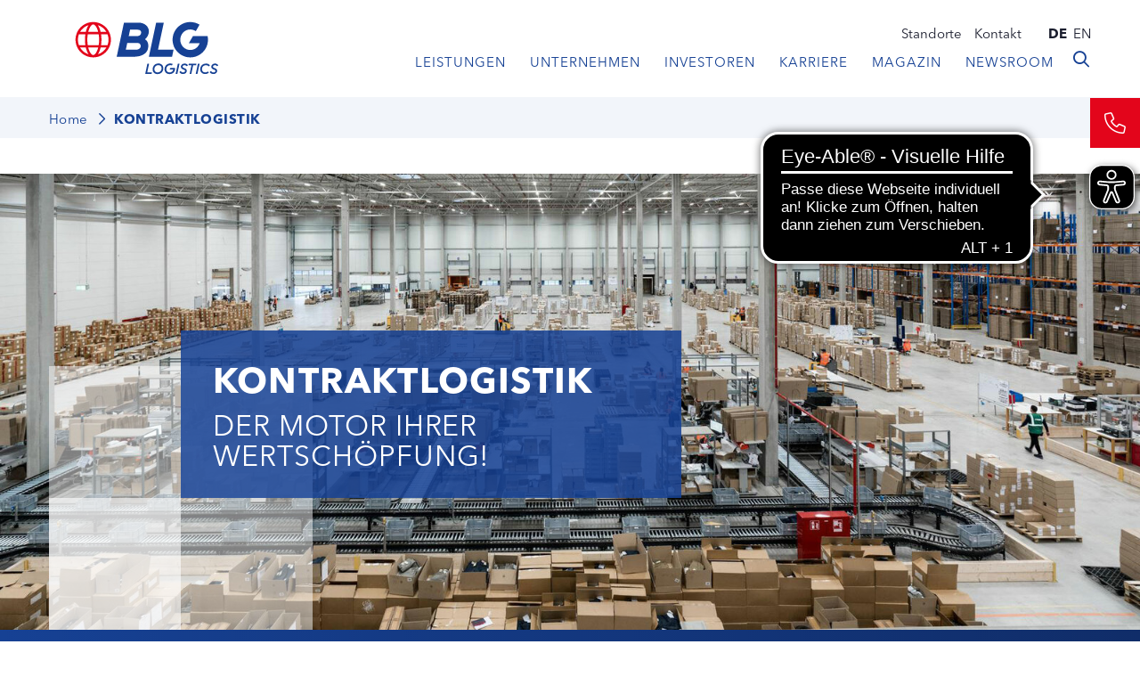

--- FILE ---
content_type: text/html; charset=utf-8
request_url: https://www.blg-logistics.com/kontraktlogistik?utm_campaign=DVZ-Kontraktlogistik&utm_medium=referral&utm_source=DVZ
body_size: 16839
content:
<!DOCTYPE html>
<html lang="de">
<head>

<meta charset="utf-8">
<!-- 
	(c) artundweise GmbH -

	This website is powered by TYPO3 - inspiring people to share!
	TYPO3 is a free open source Content Management Framework initially created by Kasper Skaarhoj and licensed under GNU/GPL.
	TYPO3 is copyright 1998-2026 of Kasper Skaarhoj. Extensions are copyright of their respective owners.
	Information and contribution at https://typo3.org/
-->




<meta name="generator" content="TYPO3 CMS">
<meta name="description" content="Entdecken Sie unsere Kontraktlogistik als Motor Ihrer Wertschöpfung ✓ Wir sind der leistungsstarke Möglichmacher für Ihre Supply Chain!">
<meta name="twitter:card" content="summary">
<meta name="og:type" content="website">
<meta name="og:site_name" content="blg-2023">
<meta name="og:url" content="https://www.blg-logistics.com/kontraktlogistik">
<meta name="og:title" content="Kontraktlogistik">
<meta name="og:description" content="Entdecken Sie unsere Kontraktlogistik als Motor Ihrer Wertschöpfung ✓ Wir sind der leistungsstarke Möglichmacher für Ihre Supply Chain!">
<meta name="og:image" content="https://www.blg-logistics.com/fileadmin/leistungen/kontraktlogistik/contractlogistik-header_v2-img.jpg">
<meta name="og:image:url" content="https://www.blg-logistics.com/fileadmin/leistungen/kontraktlogistik/contractlogistik-header_v2-img.jpg">


<link rel="stylesheet" href="/_assets/da037883643583719ff1c16a170c14d9/Css/shariff.complete.css?1743063751" media="all">
<link rel="stylesheet" href="/_assets/9ebe51156f8229bdb6dd8b3e7a310c1f/Compiled/mandant/auw.bundle.css?1715669411" media="all">



<script src="/_assets/48916c6a1a15317f9fc1a4cb6a2c0f49/Js/jquery-3.7.1/jquery.min.js?1758545649"></script>
<script>
    window.lazySizesConfig = {
        expand: 300,
        throttleDelay: 100,
        loadMode: 1
    };
</script>
<script src="/_assets/9ebe51156f8229bdb6dd8b3e7a310c1f/Compiled/mandant/vendor.bundle.js?1702987136" async="async"></script>


<title> Ihr Partner in der Kontraktlogistik &#x007C; BLG LOGISTICS</title><link rel="apple-touch-icon" sizes="57x57" href="/_assets/9ebe51156f8229bdb6dd8b3e7a310c1f/Compiled/mandant/assets/apple-touch-icon-57x57.png">
<link rel="apple-touch-icon" sizes="60x60" href="/_assets/9ebe51156f8229bdb6dd8b3e7a310c1f/Compiled/mandant/assets/apple-touch-icon-60x60.png">
<link rel="apple-touch-icon" sizes="72x72" href="/_assets/9ebe51156f8229bdb6dd8b3e7a310c1f/Compiled/mandant/assets/apple-touch-icon-72x72.png">
<link rel="apple-touch-icon" sizes="76x76" href="/_assets/9ebe51156f8229bdb6dd8b3e7a310c1f/Compiled/mandant/assets/apple-touch-icon-76x76.png">
<link rel="apple-touch-icon" sizes="114x114" href="/_assets/9ebe51156f8229bdb6dd8b3e7a310c1f/Compiled/mandant/assets/apple-touch-icon-114x114.png">
<link rel="apple-touch-icon" sizes="120x120" href="/_assets/9ebe51156f8229bdb6dd8b3e7a310c1f/Compiled/mandant/assets/apple-touch-icon-120x120.png">
<link rel="apple-touch-icon" sizes="144x144" href="/_assets/9ebe51156f8229bdb6dd8b3e7a310c1f/Compiled/mandant/assets/apple-touch-icon-144x144.png">
<link rel="apple-touch-icon" sizes="152x152" href="/_assets/9ebe51156f8229bdb6dd8b3e7a310c1f/Compiled/mandant/assets/apple-touch-icon-152x152.png">
<link rel="apple-touch-icon" sizes="167x167" href="/_assets/9ebe51156f8229bdb6dd8b3e7a310c1f/Compiled/mandant/assets/apple-touch-icon-167x167.png">
<link rel="apple-touch-icon" sizes="180x180" href="/_assets/9ebe51156f8229bdb6dd8b3e7a310c1f/Compiled/mandant/assets/apple-touch-icon-180x180.png">
<link rel="apple-touch-icon" sizes="1024x1024" href="/_assets/9ebe51156f8229bdb6dd8b3e7a310c1f/Compiled/mandant/assets/apple-touch-icon-1024x1024.png">
<link rel="icon" type="image/png" sizes="36x36" href="/_assets/9ebe51156f8229bdb6dd8b3e7a310c1f/Compiled/mandant/assets/android-chrome-36x36.png">
<link rel="icon" type="image/png" sizes="48x48" href="/_assets/9ebe51156f8229bdb6dd8b3e7a310c1f/Compiled/mandant/assets/android-chrome-48x48.png">
<link rel="icon" type="image/png" sizes="96x96" href="/_assets/9ebe51156f8229bdb6dd8b3e7a310c1f/Compiled/mandant/assets/android-chrome-96x96.png">
<link rel="icon" type="image/png" sizes="144x144" href="/_assets/9ebe51156f8229bdb6dd8b3e7a310c1f/Compiled/mandant/assets/android-chrome-144x144.png">
<link rel="icon" type="image/png" sizes="384x384" href="/_assets/9ebe51156f8229bdb6dd8b3e7a310c1f/Compiled/mandant/assets/android-chrome-384x384.png">
<link rel="icon" type="image/png" sizes="512x512" href="/_assets/9ebe51156f8229bdb6dd8b3e7a310c1f/Compiled/mandant/assets/android-chrome-512x512.png">
<link rel="icon" type="image/png" sizes="16x16" href="/_assets/9ebe51156f8229bdb6dd8b3e7a310c1f/Compiled/mandant/assets/favicon-16x16.png">
<link rel="icon" type="image/png" sizes="32x32" href="/_assets/9ebe51156f8229bdb6dd8b3e7a310c1f/Compiled/mandant/assets/favicon-32x32.png">
<link rel="icon" type="image/png" sizes="32x32" href="/_assets/9ebe51156f8229bdb6dd8b3e7a310c1f/Compiled/mandant/assets/favicon-48x48.png">
<link rel="shortcut icon" href="/_assets/9ebe51156f8229bdb6dd8b3e7a310c1f/Compiled/mandant/assets/favicon.ico">
<meta http-equiv="X-UA-Compatible" content="IE=edge"/>
<meta name="viewport" content="width=device-width, initial-scale=1" />
    <!-- dataLayer: deny consent -->
    <script type="text/javascript">
        window.dataLayer = window.dataLayer || [];
        function gtag() {
            dataLayer.push(arguments);
        }
        gtag("consent", "default", {
            ad_user_data: "denied",
            ad_storage: "denied",
            analytics_storage: "denied",
            ad_personalization: "denied",
            functionality_storage: "denied",
            personalization_storage: "denied",
            security_storage: "denied",
            wait_for_update: 500 // milliseconds to wait for update
        });
        // gtag("set", "ads_data_redaction", true);
    </script><script id="usercentrics-cmp" data-eu-mode="true" src="https://web.eu1.cmp.usercentrics.eu/ui/loader.js" data-settings-id="lWFTPIJPl" async></script>      <!-- Google Tag Manager -->
      <script type="text/plain" data-usercentrics="Google Tag Manager">(function(w,d,s,l,i){w[l]=w[l]||[];w[l].push({'gtm.start':
      new Date().getTime(),event:'gtm.js'});var f=d.getElementsByTagName(s)[0],
      j=d.createElement(s),dl=l!='dataLayer'?'&l='+l:'';j.async=true;j.src=
      'https://www.googletagmanager.com/gtm.js?id='+i+dl;f.parentNode.insertBefore(j,f);
      })(window,document,'script','dataLayer','GTM-T9BC8Q');</script>
      <!-- End Google Tag Manager -->      <!-- LinkedIn Code -->
      <script type="text/plain" data-usercentrics="LinkedIn Insight Tag">
      _linkedin_partner_id = "2865834";
      window._linkedin_data_partner_ids = window._linkedin_data_partner_ids || [];
      window._linkedin_data_partner_ids.push(_linkedin_partner_id);
      </script><script type="text/plain" data-usercentrics="LinkedIn Insight Tag">
      (function(){var s = document.getElementsByTagName("script")[0];
      var b = document.createElement("script");
      b.type = "text/javascript";b.async = true;
      b.src = "https://snap.licdn.com/li.lms-analytics/insight.min.js";
      s.parentNode.insertBefore(b, s);})();
      </script>
      <noscript>
      <img height="1" width="1" style="display:none;" alt="" src="https://px.ads.linkedin.com/collect/?pid=2865834&fmt=gif" />
      </noscript>
      <!-- End LinkedIn Code -->      <!-- Google Analytics -->
      <script type="text/plain" data-usercentrics="Google Analytics">
        (function(i,s,o,g,r,a,m){i['GoogleAnalyticsObject']=r;i[r]=i[r]||function(){(i[r].q=i[r].q||[]).push(arguments)},i[r].l=1*new Date();a=s.createElement(o),m=s.getElementsByTagName(o)[0];a.async=1;a.src=g;m.parentNode.insertBefore(a,m)})(window,document,'script','//www.google-analytics.com/analytics.js','ga');
        ga('create', 'UA-392000-1', 'auto');
        ga('set', 'anonymizeIp', true);
        ga('send', 'pageview');
      </script>
      <!-- End Google Analytics -->        <!-- Matomo -->
        <script type="text/plain" data-usercentrics="Matomo (self hosted)">
          var _paq = window._paq || [];
          _paq.push(["disableCookies"]);
          _paq.push(['trackPageView']);
          _paq.push(['enableLinkTracking']);
          (function() {
              var u="https://analytics.blg-logistics.com/";
              _paq.push(['setTrackerUrl', u+'matomo.php']);
              _paq.push(['setSiteId', '1']);
              var d=document, g=d.createElement('script'), s=d.getElementsByTagName('script')[0];
              g.type='text/javascript'; g.async=true; g.defer=true; g.src=u+'matomo.js'; s.parentNode.insertBefore(g,s);
          })();
        </script>
        <!-- End Matomo Code -->        <meta name="facebook-domain-verification" content="y4tdf47uh5drzqgf3p5kqa9i0i8jkz" /><script async src="https://cdn.eye-able.com/configs/www.blg-logistics.com.js"></script>
<script async src="https://cdn.eye-able.com/public/js/eyeAble.js"></script>
<link rel="canonical" href="https://www.blg-logistics.com/kontraktlogistik"/>

<link rel="alternate" hreflang="de-DE" href="https://www.blg-logistics.com/kontraktlogistik"/>
<link rel="alternate" hreflang="en-US" href="https://www.blg-logistics.com/en/contract-logistics"/>
<link rel="alternate" hreflang="x-default" href="https://www.blg-logistics.com/kontraktlogistik"/>
</head>
<body id="body_478" class="  pagetype_leistungen ">
<div id="view-box-site">

  
  
<nav aria-aria-hidden="true" style="display: none" class="mobile-menu " id="mobile-menu">
    <ul>
        <li class="mobile-menu__search">
            
<section class="mobilesearchbox is-expanded" data-ajaxroute="https://www.blg-logistics.com/ajax.call?nameSpace=tx_auwsolr_ajaxsearch&amp;route=ajaxSearch" data-ismobile="1">
  <form class="searchbox__field" action="/suche" method="GET">
    <input class="searchbox__input" type="text" name="tx_auwsolr_searchlist[q]" placeholder="Suchbegriff eingeben" autocomplete="off">
    <i class="far fa-spinner fa-spin searchbox__spinner"></i>
  </form>
  <span class="nobtn searchbox__icon">
      <i class="fal fa-search" aria-hidden="true"></i>
  </span>
  <div class="searchbox__result--container">
    <div class="searchbox__result"></div>
  </div>
</section>

        </li>

        
            
                <li>
                    <a href="/leistungen" target="">Leistungen</a>
                    
                        
    <ul>
        
            
                <li>
                    <a href="/automobillogistik" target="">Automobillogistik</a>
                    
                </li>
            
        
            
                <li>
                    <a href="/containerlogistik" target="">Containerlogistik</a>
                    
                </li>
            
        
            
                <li>
                    <a href="/hafenlogistik" target="">Hafenlogistik</a>
                    
                </li>
            
        
            
                <li>
                    <a href="/kontraktlogistik" target="">Kontraktlogistik</a>
                    
                </li>
            
        
            
                <li>
                    <a href="/transportlogistik" target="">Transportlogistik</a>
                    
                </li>
            
        
            
                <li>
                    <a href="/branchen" target="">Branchenlösungen</a>
                    
                </li>
            
        
    </ul>

                    
                </li>
            
        
            
                <li>
                    <a href="/unternehmen" target="">Unternehmen</a>
                    
                        
    <ul>
        
            
                <li>
                    <a href="/ueber-uns" target="">Über uns</a>
                    
                </li>
            
        
            
                <li>
                    <a href="/gremien" target="">Gremien</a>
                    
                </li>
            
        
            
                <li>
                    <a href="/geschaeftsbereiche" target="">Geschäftsbereiche</a>
                    
                </li>
            
        
            
                <li>
                    <a href="/blg-story" target="">BLG-Story</a>
                    
                </li>
            
        
            
                <li>
                    <a href="/digitalisierung" target="">Digitalisierung und Innovation</a>
                    
                </li>
            
        
            
                <li>
                    <a href="/nachhaltigkeit" target="">Nachhaltigkeit</a>
                    
                </li>
            
        
            
                <li>
                    <a href="/compliance" target="">Compliance</a>
                    
                </li>
            
        
            
                <li>
                    <a href="/zertifikate-awards" target="">Zertifikate &amp; Awards</a>
                    
                </li>
            
        
            
                <li>
                    <a href="/veranstaltungen" target="">Veranstaltungen</a>
                    
                </li>
            
        
    </ul>

                    
                </li>
            
        
            
                <li>
                    <a href="/investoren" target="">Investoren</a>
                    
                        
    <ul>
        
            
                <li>
                    <a href="/investoren/finanznachrichten" target="">Finanznachrichten</a>
                    
                </li>
            
        
            
                <li>
                    <a href="/investoren/hauptversammlung-blg-ag" target="">Hauptversammlung</a>
                    
                </li>
            
        
            
                <li>
                    <a href="https://reporting.blg-logistics.com/2024/de/" target="_blank">Geschäftsbericht</a>
                    
                </li>
            
        
            
                <li>
                    <a href="/investoren/ir-download-bereich" target="">Download-Bereich</a>
                    
                </li>
            
        
            
                <li>
                    <a href="/investoren/informationen-zur-aktie" target="">Informationen zur Aktie</a>
                    
                </li>
            
        
            
                <li>
                    <a href="/investoren/corporate-governance" target="">Corporate Governance</a>
                    
                </li>
            
        
    </ul>

                    
                </li>
            
        
            
                <li>
                    <a href="/karriere" target="">Karriere</a>
                    
                        
    <ul>
        
            
                <li>
                    <a href="/alle-stellenangebote" target="">Alle Stellenangebote</a>
                    
                </li>
            
        
            
                <li>
                    <a href="/auszubildende" target="">Auszubildende</a>
                    
                </li>
            
        
            
                <li>
                    <a href="/studierende" target="">Studierende</a>
                    
                </li>
            
        
            
                <li>
                    <a href="/trainee-logistik" target="">Trainee</a>
                    
                </li>
            
        
            
                <li>
                    <a href="/berufserfahrene" target="">Berufserfahrene</a>
                    
                </li>
            
        
            
                <li>
                    <a href="/faq-karriere" target="">FAQ</a>
                    
                </li>
            
        
    </ul>

                    
                </li>
            
        
            
                <li>
                    <a href="/magazin" target="">Magazin</a>
                    
                </li>
            
        
            
                <li>
                    <a href="/newsroom" target="">Newsroom</a>
                    
                        
    <ul>
        
            
                <li>
                    <a href="/newsroom/alle-pressemitteilungen" target="">Alle Pressemitteilungen</a>
                    
                </li>
            
        
            
                <li>
                    <a href="/newsroom/drehgenehmigung" target="">Drehgenehmigung</a>
                    
                        
    <ul>
        
            
                <li>
                    <a href="/newsroom/drehgenehmigung/drehgenehmigung-bestaetigung" target="">Drehgenehmigung Bestätigung</a>
                    
                </li>
            
        
    </ul>

                    
                </li>
            
        
            
                <li>
                    <a href="/newsroom/broschueren" target="">Broschüren</a>
                    
                </li>
            
        
            
                <li>
                    <a href="/newsroom/bilder-logos" target="">Bilder &amp; Logos</a>
                    
                </li>
            
        
            
                <li>
                    <a href="/newsroom/ansprechpartnerinnen" target="">Ansprechpartner:innen</a>
                    
                </li>
            
        
    </ul>

                    
                </li>
            
        
            
                <li>
                    <a href="/standorte" target="">Standorte</a>
                    
                </li>
            
        
            
                <li>
                    <a href="/kontakt" target="">Kontakt</a>
                    
                </li>
            
        
            
                <li>
                    <a href="/pflichtangaben" target="">Pflichtangaben</a>
                    
                </li>
            
        
            
                <li>
                    <a href="/barrierefreiheitserklaerung" target="">Barrierefreiheit</a>
                    
                </li>
            
        
            
                <li>
                    <a href="/datenschutz" target="">Datenschutz</a>
                    
                </li>
            
        
            
                <li>
                    <a href="/impressum" target="">Impressum</a>
                    
                </li>
            
        
            
                <li>
                    <a href="/agbo" target="">AGBO</a>
                    
                </li>
            
        
            
                <li>
                    <a href="/aeo-zertifikate" target="">AEO-Zertifikate</a>
                    
                </li>
            
        
        
            <ul class="nav-list meta-navigation__nav--lang">
                
                    <li class="is-active ">
                        
                                <a href="/kontraktlogistik">de</a>
                            
                    </li>
                
                    <li class=" ">
                        
                                <a href="/en/contract-logistics">en</a>
                            
                    </li>
                
            </ul>
        
    </ul>
</nav>



<div class="container header-container">

    <nav class="header" role="navigation" aria-label="Main">

        <a class="header__logo" href="/">
  
      <img alt="Kontraktlogistik" src="/_assets/9ebe51156f8229bdb6dd8b3e7a310c1f/Static/mandant/img/logo.svg" width="176" height="63" />
    
</a>


        <div class="header__nav">
            
    <aside class="meta-navigation">
        <nav class="meta-navigation__nav">
            
                <ul>
                    
                        <li class="">

                            <a href="/standorte" target="">Standorte</a>

                        </li>
                    
                        <li class="">

                            <a href="/kontakt" target="">Kontakt</a>

                        </li>
                    
                </ul>
            
            
                <ul class="nav-list meta-navigation__nav--lang">
                    
                        <li class="is-active ">
                            
                                    <a href="/kontraktlogistik">de</a>
                                
                        </li>
                    
                        <li class=" ">
                            
                                    <a href="/en/contract-logistics">en</a>
                                
                        </li>
                    
                </ul>
            

        </nav>
    </aside>




            <div class="header__nav--wrapper">
                <ul class="navigation">
    
        <li class="navigation__item has-children ">

            <a href="/leistungen" class="navigation__link" target="">Leistungen</a>
            
                <ul class="navigation__dropdown">
                    
                        <li class="navigation__item ">
                            <a href="/automobillogistik" class="navigation__link" target="">Automobillogistik</a>
                        </li>

                    
                        <li class="navigation__item ">
                            <a href="/containerlogistik" class="navigation__link" target="">Containerlogistik</a>
                        </li>

                    
                        <li class="navigation__item ">
                            <a href="/hafenlogistik" class="navigation__link" target="">Hafenlogistik</a>
                        </li>

                    
                        <li class="navigation__item ">
                            <a href="/kontraktlogistik" class="navigation__link" target="">Kontraktlogistik</a>
                        </li>

                    
                        <li class="navigation__item ">
                            <a href="/transportlogistik" class="navigation__link" target="">Transportlogistik</a>
                        </li>

                    
                        <li class="navigation__item ">
                            <a href="/branchen" class="navigation__link" target="">Branchenlösungen</a>
                        </li>

                    
                </ul>
            
        </li>
    
        <li class="navigation__item has-children ">

            <a href="/unternehmen" class="navigation__link" target="">Unternehmen</a>
            
                <ul class="navigation__dropdown">
                    
                        <li class="navigation__item ">
                            <a href="/ueber-uns" class="navigation__link" target="">Über uns</a>
                        </li>

                    
                        <li class="navigation__item ">
                            <a href="/gremien" class="navigation__link" target="">Gremien</a>
                        </li>

                    
                        <li class="navigation__item ">
                            <a href="/geschaeftsbereiche" class="navigation__link" target="">Geschäftsbereiche</a>
                        </li>

                    
                        <li class="navigation__item ">
                            <a href="/blg-story" class="navigation__link" target="">BLG-Story</a>
                        </li>

                    
                        <li class="navigation__item ">
                            <a href="/digitalisierung" class="navigation__link" target="">Digitalisierung und Innovation</a>
                        </li>

                    
                        <li class="navigation__item ">
                            <a href="/nachhaltigkeit" class="navigation__link" target="">Nachhaltigkeit</a>
                        </li>

                    
                        <li class="navigation__item ">
                            <a href="/compliance" class="navigation__link" target="">Compliance</a>
                        </li>

                    
                        <li class="navigation__item ">
                            <a href="/zertifikate-awards" class="navigation__link" target="">Zertifikate &amp; Awards</a>
                        </li>

                    
                        <li class="navigation__item ">
                            <a href="/veranstaltungen" class="navigation__link" target="">Veranstaltungen</a>
                        </li>

                    
                </ul>
            
        </li>
    
        <li class="navigation__item has-children ">

            <a href="/investoren" class="navigation__link" target="">Investoren</a>
            
                <ul class="navigation__dropdown">
                    
                        <li class="navigation__item ">
                            <a href="/investoren/finanznachrichten" class="navigation__link" target="">Finanznachrichten</a>
                        </li>

                    
                        <li class="navigation__item ">
                            <a href="/investoren/hauptversammlung-blg-ag" class="navigation__link" target="">Hauptversammlung</a>
                        </li>

                    
                        <li class="navigation__item ">
                            <a href="https://reporting.blg-logistics.com/2024/de/" class="navigation__link" target="_blank">Geschäftsbericht</a>
                        </li>

                    
                        <li class="navigation__item ">
                            <a href="/investoren/ir-download-bereich" class="navigation__link" target="">Download-Bereich</a>
                        </li>

                    
                        <li class="navigation__item ">
                            <a href="/investoren/informationen-zur-aktie" class="navigation__link" target="">Informationen zur Aktie</a>
                        </li>

                    
                        <li class="navigation__item ">
                            <a href="/investoren/corporate-governance" class="navigation__link" target="">Corporate Governance</a>
                        </li>

                    
                </ul>
            
        </li>
    
        <li class="navigation__item has-children ">

            <a href="/karriere" class="navigation__link" target="">Karriere</a>
            
                <ul class="navigation__dropdown">
                    
                        <li class="navigation__item ">
                            <a href="/alle-stellenangebote" class="navigation__link" target="">Alle Stellenangebote</a>
                        </li>

                    
                        <li class="navigation__item ">
                            <a href="/auszubildende" class="navigation__link" target="">Auszubildende</a>
                        </li>

                    
                        <li class="navigation__item ">
                            <a href="/studierende" class="navigation__link" target="">Studierende</a>
                        </li>

                    
                        <li class="navigation__item ">
                            <a href="/trainee-logistik" class="navigation__link" target="">Trainee</a>
                        </li>

                    
                        <li class="navigation__item ">
                            <a href="/berufserfahrene" class="navigation__link" target="">Berufserfahrene</a>
                        </li>

                    
                        <li class="navigation__item ">
                            <a href="/faq-karriere" class="navigation__link" target="">FAQ</a>
                        </li>

                    
                </ul>
            
        </li>
    
        <li class="navigation__item  ">

            <a href="/magazin" class="navigation__link" target="">Magazin</a>
            
        </li>
    
        <li class="navigation__item has-children ">

            <a href="/newsroom" class="navigation__link" target="">Newsroom</a>
            
                <ul class="navigation__dropdown">
                    
                        <li class="navigation__item ">
                            <a href="/newsroom/alle-pressemitteilungen" class="navigation__link" target="">Alle Pressemitteilungen</a>
                        </li>

                    
                        <li class="navigation__item ">
                            <a href="/newsroom/drehgenehmigung" class="navigation__link" target="">Drehgenehmigung</a>
                        </li>

                    
                        <li class="navigation__item ">
                            <a href="/newsroom/broschueren" class="navigation__link" target="">Broschüren</a>
                        </li>

                    
                        <li class="navigation__item ">
                            <a href="/newsroom/bilder-logos" class="navigation__link" target="">Bilder &amp; Logos</a>
                        </li>

                    
                        <li class="navigation__item ">
                            <a href="/newsroom/ansprechpartnerinnen" class="navigation__link" target="">Ansprechpartner:innen</a>
                        </li>

                    
                </ul>
            
        </li>
    
</ul>

                <div class="header__search">
                    
<section class="searchbox" data-ajaxroute="https://www.blg-logistics.com/ajax.call?nameSpace=tx_auwsolr_ajaxsearch&amp;route=ajaxSearch" data-ismobile="">
  <form class="searchbox__field" action="/suche" method="GET">
    <input class="searchbox__input" type="text" name="tx_auwsolr_searchlist[q]" placeholder="Suchbegriff eingeben" autocomplete="off">
    <i class="far fa-spinner fa-spin searchbox__spinner"></i>
  </form>
  <span class="nobtn searchbox__icon">
      <i class="fal fa-search" aria-hidden="true"></i>
  </span>
  <div class="searchbox__result--container">
    <div class="searchbox__result"></div>
  </div>
</section>

                </div>
            </div>
        </div>

    </nav>
</div>

<div class="mobile-header Fixed">
    <div class="mobile-header__burger">
        <a class="nolink hamburger hamburger--collapse is-unloaded" id="mobileMenu__clicker" type="button" aria-label="Menu" aria-controls="navigation" href="#mobile-menu" data-ajaxroute="https://www.blg-logistics.com/ajax.call?route=ajaxMobileMenu" data-is-needed-at="991" data-opening-direction="left" data-sliding-submenus="true">
        <span class="hamburger-box">
          <span class="hamburger-inner"></span>
        </span>
        </a>
    </div>

    <div class="mobile-header__logo">
        
            <a class="header__logo" href="/">
  
      <img alt="Kontraktlogistik" src="/_assets/9ebe51156f8229bdb6dd8b3e7a310c1f/Static/mandant/img/logo.svg" width="176" height="63" />
    
</a>

        
    </div>

</div>


  



  <main class="page-contents" role="main">
    
  
    <nav class="breadcrumb" aria-label="breadcrumb">
        <div class="breadcrumb__inner">
            <ul class="container">
                <!--
                   --><li class="breadcrumb__item ">
                        
                                <a href="/" target="">Home</a>
                            
                    </li><!--
                --><!--
                   --><li class="breadcrumb__item is-active">
                        
                                Kontraktlogistik
                            
                    </li><!--
                -->
                
            </ul>
        </div>
    </nav>


  <!--TYPO3SEARCH_begin-->
  <div   class="auw-ce    auw-ce__sb0  container" >
    

            <a id="c37745"></a>
            
            
            
                



            
            
            

    <script type="application/ld+json">
{
  "@context": "https://schema.org",
  "@type": "Organization",
  "name": "BLG LOGISTICS GROUP AG & Co. KG",
  "url": "https://www.blg-logistics.com/",
  "mainEntityOfPage": {
    "@type": "WebPage",
    "@id": "https://www.blg-logistics.com/kontraktlogistik"
  },
  "logo": {
    "@type": "ImageObject",
    "url": "https://www.blg-logistics.com/_assets/9ebe51156f8229bdb6dd8b3e7a310c1f/Static/mandant/img/logo.svg"
  },
  "sameAs": [
    "https://www.linkedin.com/company/blg-logistics/",
    "https://www.xing.com/companies/blglogisticsgroupag&co.kg",
    "https://www.instagram.com/blglogistics/",
    "https://www.facebook.com/BLGLogisticsGroup",
    "https://www.youtube.com/c/BLGLOGISTICSGROUP"
  ],
  "contactPoint": [
    {
      "@type": "ContactPoint",
      "name": "Heike Paxian",
      "contactType": "customer service",
      "telephone": "+49 6033 974 84 115",
      "email": "heike.paxian@blg.de",
      "areaServed": "Weltweit",
      "availableLanguage": ["de", "en"],
      "description": "Ansprechpartnerin für Kontraktlogistik"
    },
    {
      "@type": "ContactPoint",
      "name": "BLG LOGISTICS GROUP AG & Co. KG General Contact",
      "contactType": "customer service",
      "telephone": "+49 421 398 01",
      "areaServed": "Weltweit",
      "availableLanguage": ["de", "en"]
    }
  ],
  "makesOffer": {
    "@type": "Offer",
    "itemOffered": {
      "@type": "Service",
      "name": "Kontraktlogistik",
      "description": "BLG LOGISTICS bietet als Spezialist für Kontraktlogistik umfassende Dienstleistungen entlang der gesamten Supply Chain an, von Beschaffung über Produktion bis zur Distribution und Retourenmanagement.",
      "serviceType": "Kontraktlogistik",
      "areaServed": {
        "@type": "Place",
        "name": "Weltweit"
      },
      "audience": {
        "@type": "BusinessAudience",
        "name": "Unternehmen aus Industrie und Handel"
      },
      "hasOfferCatalog": {
        "@type": "OfferCatalog",
        "name": "Leistungen in der Kontraktlogistik",
        "itemListElement": [
          {
            "@type": "Offer",
            "itemOffered": { "@type": "Service", "name": "Automotive Parts Logistik" }
          },
          {
            "@type": "Offer",
            "itemOffered": { "@type": "Service", "name": "Batterielogistik" }
          },
          {
            "@type": "Offer",
            "itemOffered": { "@type": "Service", "name": "Behältermanagement" }
          },
          {
            "@type": "Offer",
            "itemOffered": { "@type": "Service", "name": "CKD-, SKD- & Part-by-Part-Belieferung" }
          },
          {
            "@type": "Offer",
            "itemOffered": { "@type": "Service", "name": "Produktions- & Distributionslogistik" }
          },
          {
            "@type": "Offer",
            "itemOffered": { "@type": "Service", "name": "Projekt- & Prozessmanagement" }
          },
          {
            "@type": "Offer",
            "itemOffered": { "@type": "Service", "name": "IT-Management" }
          },
          {
            "@type": "Offer",
            "itemOffered": { "@type": "Service", "name": "Value Added Services" }
          },
          {
            "@type": "Offer",
            "itemOffered": { "@type": "Service", "name": "Retourenmanagement & Ersatzteillogistik" }
          }
        ]
      }
    }
  },
  "location": [
    {
      "@type": "Place",
      "name": "BLG LOGISTICS GROUP AG & Co. KG",
      "address": {
        "@type": "PostalAddress",
        "streetAddress": "Präsident-Kennedy-Platz 1",
        "addressLocality": "Bremen",
        "postalCode": "28203",
        "addressCountry": "DE"
      },
      "description": "Hauptsitz des Unternehmens"
    }
  ]
}
</script>


            
                



            
            
                



            
            

        

</div><div   class="auw-ce      auw-ce auw-ce__full-width" ><a aria-hidden="true" id="c14372"></a>

        
    
    
        <div   class="auw-ce" >
    

            <a id="c30961"></a>
            
            
            
                



            
            
                

    



            
            

    
        

<div id="auw-multielement-30961" class="header-element">
    
        <figure class="stage-element__image">
            
        
                
    <img
            alt=""
            title=""
            data-crop-variant="default"
            data-sizes="auto"
            srcset="data:image/svg+xml,%3Csvg%20xmlns%3D%22http%3A%2F%2Fwww.w3.org%2F2000%2Fsvg%22%20viewBox%3D%220%200%201920%20768%22%3E%3C%2Fsvg%3E"
            data-srcset="
    /fileadmin/_processed_/0/6/csm_contractlogistik-header_v2-img_49235879a9.jpg 320w,

    /fileadmin/_processed_/0/6/csm_contractlogistik-header_v2-img_820c1a4b69.jpg 470w,

    /fileadmin/_processed_/0/6/csm_contractlogistik-header_v2-img_2478ecbe20.jpg 570w,

    /fileadmin/_processed_/0/6/csm_contractlogistik-header_v2-img_1b0c8d18b6.jpg 768w,

    /fileadmin/_processed_/0/6/csm_contractlogistik-header_v2-img_0896cba6eb.jpg 1170w,

    /fileadmin/_processed_/0/6/csm_contractlogistik-header_v2-img_549b694302.jpg 1600w,

    /fileadmin/leistungen/kontraktlogistik/contractlogistik-header_v2-img.jpg 1920w
"
            class="lazyload"
    />

            
    








        </figure>
    


    <div class="header-element__wrapper">
      <div class="container">

        <div class="flex-aligner">
          <div class="header-element__body">
            
                
                  <h1>Kontraktlogistik</h1>
<h3>Der Motor Ihrer Wertschöpfung!</h3>
                
            
          </div>

          <div class="button--wrapper">
            

            
          </div>
        </div>

        <div class="overlay__squares">
          <div class="overlay__squares--1"></div>
          <div class="overlay__squares--2"></div>
          <div class="overlay__squares--3"></div>
          <div class="overlay__squares--4"></div>
        </div>

      </div>
    </div>
</div>




    


            
                



            
            
                



            
            

        

</div>
    


    







</div><div   class="auw-ce      auw-ce auw-ce__full-width  fullwidth_contentwidth"  style=" background:linear-gradient(to right, #164194 0% ,#102d69 100% );" ><a aria-hidden="true" id="c30962"></a>

        
    <div class="container">
        <div class="row">
            <div class="col-md-12">
                
    
        <div   class="auw-ce  auw-ce__st1    color-white" ><a aria-hidden="true" id="c30963"></a><div class="auw_accortabs auw_accortabs__tabs" id="accortabs_30963">

    <ul class="nav nav-tabs" role="tablist">
        
            
                <li class=""><a href="#panel30969" aria-controls="panel30969" role="tab" data-toggle="tab" class="active" aria-expanded="true">Angebot</a></li>
            
        
            
                <li class=""><a href="#panel30967" aria-controls="panel30967" role="tab" data-toggle="tab" class="" aria-expanded="false">Leistungen</a></li>
            
        
            
                <li class=""><a href="#panel30964" aria-controls="panel30964" role="tab" data-toggle="tab" class="" aria-expanded="false">Kontakt</a></li>
            
        
    </ul>
    <div class="tab-content">
        
            
                <div role="tabpanel" class="tab-pane active " id="panel30969">
                  <a id="c30969" aria-hidden="true"></a>
                  <div   class="auw-ce  auw-ce__st0" >
    <div   class="auw-ce" ><a aria-hidden="true" id="c30970"></a>
<div class="row">

    <div class="col-xl-6 col-lg-6 col-md-6 col-12 ">
        
            <div   class="auw-ce    auw-ce__sb1" >
    

            <a id="c30971"></a>
            
            
            
                



            
            

        

    




    
            

        <div class="ce-textpic auw-text-image auw-text-image__layout-10_bildoben    no-image">

            


            
    <div class="ce-bodytext">
        <p class="p--intro"><span class="rte-color-white">BLG LOGISTICS konzipiert mit Kopf, Herz und Hand passgenaue Kontraktlogistiklösungen für starke Marken - und das schon seit über 145 Jahren. Rund um die Uhr und entlang der kompletten Wertschöpfungskette bieten wir vielfältige Leistungen im Bereich der Kontraktlogistik - von der Beschaffung über die Produktion bis hin zur Distribution, Ersatzteillogistik und Rückführung. Dabei entwickeln wir individuelle Konzepte mit lückenlosen Prozessen und runden unser Leistungsangebot mit zahlreichen Value Added Services für unsere Kunden ab.</span></p>
    </div>


        </div>

    
            
                



            
            
                



            
            

        

</div>
        
    </div>

    <div class="col-xl-6 col-lg-6 col-md-6 col-12 ">
        
    </div>

</div>
</div>
</div>
                </div>
            
        
            
                <div role="tabpanel" class="tab-pane  " id="panel30967">
                  <a id="c30967" aria-hidden="true"></a>
                  <div   class="auw-ce  auw-ce__st0  auw-ce__sb0" >
    <div   class="auw-ce  auw-ce__st0  auw-ce__sb2" >
    

            <a id="c30968"></a>
            
            
            
                



            
            

        

    




    
            

        <div class="ce-textpic auw-text-image auw-text-image__layout-10_bildoben    no-image">

            


            
    <div class="ce-bodytext">
        <ul><li><p class="p--intro"><span class="rte-color-white">Beschaffungs-, Produktions- und </span><a href="/distributionslogistik"><span class="rte-color-white">Distributionslogistik</span></a></p></li><li><p class="p--intro"><span class="rte-color-white">Projekt- &amp; Prozessmanagement</span></p></li><li><p class="p--intro"><a href="/zertifikate-awards"><span class="rte-color-white">Qualitätsmanagement</span></a></p></li><li><p class="p--intro"><span class="rte-color-white">Bau, Technik, IT</span></p></li><li><p class="p--intro"><span class="rte-color-white">Umfassende Value Added Services</span></p></li><li><p class="p--intro"><a href="/retourenmanagement"><span class="rte-color-white">Retourenmanagement</span></a><span class="rte-color-white"> und </span><a href="/ersatzteillogistik"><span class="rte-color-white">Ersatzteillogistik</span></a></p></li></ul>
    </div>


        </div>

    
            
                



            
            
                



            
            

        

</div>
</div>
                </div>
            
        
            
                <div role="tabpanel" class="tab-pane  " id="panel30964">
                  <a id="c30964" aria-hidden="true"></a>
                  <div   class="auw-ce  auw-ce__st0  auw-ce__sb0" >
    <div   class="auw-ce" ><a aria-hidden="true" id="c30965"></a>
<div class="row">

  <div class="col-md-4 col-12 ">
    
      <div   class="auw-ce    auw-ce__sb0" >
    

            <a id="c30966"></a>
            
            
            
                



            
            
                

    



            
            

    
        


    <div id="auw-multielement-30966" class="auw-multielement__layout-single-person">
        <!-- Person/Teaser/Default Overwrite -->
<article class="teaser teaser--person teaser--short">

  <section class="teaser__body">

    <figure class="teaser__image">
      
        
        
                
    <img
            alt="Heike Paxian"
            title=""
            data-crop-variant="default"
            data-sizes="auto"
            srcset="data:image/svg+xml,%3Csvg%20xmlns%3D%22http%3A%2F%2Fwww.w3.org%2F2000%2Fsvg%22%20viewBox%3D%220%200%202657%202657%22%3E%3C%2Fsvg%3E"
            data-srcset="
    /fileadmin/_processed_/f/e/csm_Paxian_Heike_neu_c1fd7dfe68.jpg 320w,

    /fileadmin/_processed_/f/e/csm_Paxian_Heike_neu_e0927c0065.jpg 470w,

    /fileadmin/_processed_/f/e/csm_Paxian_Heike_neu_8c3df47f47.jpg 570w,

    /fileadmin/_processed_/f/e/csm_Paxian_Heike_neu_96a4c8f725.jpg 768w,

    /fileadmin/_processed_/f/e/csm_Paxian_Heike_neu_dc0709bab8.jpg 1170w,

    /fileadmin/_processed_/f/e/csm_Paxian_Heike_neu_359008407a.jpg 1600w,

    /fileadmin/_processed_/f/e/csm_Paxian_Heike_neu_ca7b8a2688.jpg 1920w
"
            class="lazyload"
    />

            
    








      
    </figure>

    
      <p class="teaser__position">Senior Managerin Customer &amp; Business Development</p>
    

    <div class="h3 teaser__title">
      Heike Paxian
    </div>

    
      <p class="teaser__data teaser__data--phone"><i class="fa-light fa-phone"></i>&nbsp;<a href="tel:+49 6033 974 84 115">+49 6033 974 84 115</a></p>
    

    
      <p class="teaser__data teaser__data--email"><i class="fa-light fa-envelope"></i>&nbsp;<a href="mailto:heike.paxian@blg.de">heike.paxian@blg.de</a></p>
    

  </section>

</article>

    </div>





    


            
                



            
            
                



            
            

        

</div>
    
  </div>

  <div class="col-md-4 col-12 ">
    
  </div>

  <div class="col-md-4 col-12 align-self-end">
    
  </div>

</div>
</div>
</div>
                </div>
            
        
    </div>

</div>
</div>
    

            </div>
        </div>
    </div>

    







</div><div   class="auw-ce  auw-ce__st1    container" ><a aria-hidden="true" id="c14375"></a>
<div class="row">

  <div class="col-xl-2 col-lg-2 d-none d-lg-block ">
    
  </div>
  <div class="col-xl-8 col-lg-8 col-md-12 col-12 ">
    
      <div   class="auw-ce    auw-ce__sb1" >
    

            <a id="c14374"></a>
            
            
            
                



            
            

        

    
        <header>
            

    
            <h2 class="">
                Kontraktlogistik - passgenaue Logistiklösungen!
            </h2>
        



            



            



        </header>
    




    
            

        <div class="ce-textpic auw-text-image auw-text-image__layout-10_bildoben   has-header no-image">

            


            
    <div class="ce-bodytext">
        <p>In enger Zusammenarbeit und Absprache mit unseren Kunden entstehen mit der Kompetenz von BLG LOGISTICS passgenaue Logistiklösungen – von klassisch bis hochkomplex sind wir der richtige Partner an Ihrer Seite. Die Planung und Umsetzung von Logistikprojekten ist, im Bereich der Kontraktlogistik, eine anspruchsvolle Aufgabe. Unser Begriff dafür: „Logistikarchitektur“.</p>
<p>Ausgeklügelte Logistikarchitektur in der Kontraktlogistik</p>
<p>Logistikarchitekten brauchen eine hohe Expertise und viel Erfahrung in den Bereichen <a href="/projektmanagement">Projektmanagement</a>, Bau, Technik, <a href="/it-management">IT </a>und Lean Management. Die logistischen Herausforderungen steigen dabei stetig. Um die Komplexität moderner Logistikprozesse zu managen, braucht es daher Logistikarchitekten, die alle Gewerke mitdenken, branchenübergreifendes Logistik-Know-how nutzen und so ein funktionierendes Gesamtwerk schaffen. Wir entwickeln Logistikzentren, die schon während des laufenden Prozesses alle Beteiligten berücksichtigen und zufriedenstellen. Ein sinnhafter Automatisierunsgrad mit den richtigen Plattformen, Systemen und Ressourcen und unser Ansatz, das Thema Nachhaltigkeit gesamtheitlich in unseren Konzepten mitzudenken runden unser Gesamtwerk ab.</p>
    </div>


        </div>

    
            
                



            
            
                



            
            

        

</div>
    
  </div>

  <div class="col-xl-2 col-lg-2 d-none d-lg-block ">
    
  </div>

</div>
</div><div   class="auw-ce    auw-ce__sb0  container" >
    

            <a id="c27666"></a>
            
            
            
                



            
            

        

    




    
            

        <div class="ce-textpic auw-text-image auw-text-image__layout-10_bildoben    no-image">

            


            
    <div class="ce-bodytext">
        <h2>Mit unseren Kunden eine Sprache sprechen!</h2>
    </div>


        </div>

    
            
                



            
            
                



            
            

        

</div><div   class="auw-ce    auw-ce__sb0  container" >
    

            <a id="c27667"></a>
            
            
            
                



            
            

        

    




    
            

        <div class="ce-textpic auw-text-image auw-text-image__layout-10_bildoben    no-image">

            


            
    <div class="ce-bodytext">
        <p>In der Kontraktlogistik fokussieren wir uns im Wesentlichen auf drei Industries (Branchen-Schwerpunkte):</p>
    </div>


        </div>

    
            
                



            
            
                



            
            

        

</div><div   class="auw-ce      container" ><a aria-hidden="true" id="c27661"></a>
<div class="row">

  <div class="col-md-4 col-12 ">
    
      <div   class="auw-ce    auw-ce__sb0" >
    

            <a id="c27662"></a>
            
            
            
                



            
            

        

    




    
            

        <div class="ce-textpic auw-text-image auw-text-image__layout-10_bildoben  has-image  ">

            

    <figure class="auw-text-image__image">

        <a href="/kontraktlogistik/mobility">

            
                
                        
        
                
    <img
            alt=""
            title=""
            data-crop-variant="default"
            data-sizes="auto"
            srcset="data:image/svg+xml,%3Csvg%20xmlns%3D%22http%3A%2F%2Fwww.w3.org%2F2000%2Fsvg%22%20viewBox%3D%220%200%20807%20540%22%3E%3C%2Fsvg%3E"
            data-srcset="
    /fileadmin/_processed_/5/8/csm_mobility-img_1f7b3f242c.jpg 320w,

    /fileadmin/_processed_/5/8/csm_mobility-img_b0a0a51a96.jpg 470w,

    /fileadmin/_processed_/5/8/csm_mobility-img_41cb165335.jpg 570w,

    /fileadmin/_processed_/5/8/csm_mobility-img_184361c648.jpg 768w
"
            class="lazyload"
    />

            
    








                    

            

        </a>

        

    </figure>




            
    <div class="ce-bodytext">
        <p><a href="/kontraktlogistik/mobility"><strong>MOBILITY</strong></a></p>
    </div>


        </div>

    
            
                



            
            
                



            
            

        

</div>
    
  </div>

  <div class="col-md-4 col-12 ">
    
      <div   class="auw-ce    auw-ce__sb0" >
    

            <a id="c27663"></a>
            
            
            
                



            
            

        

    




    
            

        <div class="ce-textpic auw-text-image auw-text-image__layout-10_bildoben  has-image  ">

            

    <figure class="auw-text-image__image">

        <a href="/kontraktlogistik/consumer-fashion">

            
                
                        
        
                
    <img
            alt=""
            title=""
            data-crop-variant="default"
            data-sizes="auto"
            srcset="data:image/svg+xml,%3Csvg%20xmlns%3D%22http%3A%2F%2Fwww.w3.org%2F2000%2Fsvg%22%20viewBox%3D%220%200%20807%20540%22%3E%3C%2Fsvg%3E"
            data-srcset="
    /fileadmin/_processed_/c/5/csm_consumer-fashion-img_3a14f67faf.jpg 320w,

    /fileadmin/_processed_/c/5/csm_consumer-fashion-img_fc4eb84c8d.jpg 470w,

    /fileadmin/_processed_/c/5/csm_consumer-fashion-img_2e93eb8d99.jpg 570w,

    /fileadmin/_processed_/c/5/csm_consumer-fashion-img_70898a24f0.jpg 768w
"
            class="lazyload"
    />

            
    








                    

            

        </a>

        

    </figure>




            
    <div class="ce-bodytext">
        <p><a href="/kontraktlogistik/consumer-fashion"><strong>CONSUMER &amp; FASHION</strong></a></p>
    </div>


        </div>

    
            
                



            
            
                



            
            

        

</div>
    
  </div>

  <div class="col-md-4 col-12 ">
    
      <div   class="auw-ce    auw-ce__sb0" >
    

            <a id="c27664"></a>
            
            
            
                



            
            

        

    




    
            

        <div class="ce-textpic auw-text-image auw-text-image__layout-10_bildoben  has-image  ">

            

    <figure class="auw-text-image__image">

        <a href="/kontraktlogistik/industrial-energy">

            
                
                        
        
                
    <img
            alt=""
            title=""
            data-crop-variant="default"
            data-sizes="auto"
            srcset="data:image/svg+xml,%3Csvg%20xmlns%3D%22http%3A%2F%2Fwww.w3.org%2F2000%2Fsvg%22%20viewBox%3D%220%200%20768%20512%22%3E%3C%2Fsvg%3E"
            data-srcset="
    /fileadmin/_processed_/1/8/csm_kontraktlogistik-teaser-25-img_d1895b50dc.jpg 320w,

    /fileadmin/_processed_/1/8/csm_kontraktlogistik-teaser-25-img_2006599f00.jpg 470w,

    /fileadmin/_processed_/1/8/csm_kontraktlogistik-teaser-25-img_939a848845.jpg 570w,

    /fileadmin/leistungen/kontraktlogistik/kontraktlogistik-teaser-25-img.jpg 768w
"
            class="lazyload"
    />

            
    








                    

            

        </a>

        

    </figure>




            
    <div class="ce-bodytext">
        <p><a href="/kontraktlogistik/industrial-energy"><strong>INDUSTRIAL &amp; ENERGY</strong></a></p>
    </div>


        </div>

    
            
                



            
            
                



            
            

        

</div>
    
  </div>

</div>
</div><div   class="auw-ce    auw-ce__sb1  container" >
    

            <a id="c27665"></a>
            
            
            
                



            
            

        

    




    
            

        <div class="ce-textpic auw-text-image auw-text-image__layout-10_bildoben    no-image">

            


            
    <div class="ce-bodytext">
        <p>Unsere Expert:innen in den jeweiligen Industries stehen unseren Kunden als verlässliche Ansprechpartner zur Seite – und das immer auf Augenhöhe.<br>Mit unserem hohen Branchen-spezifischen Know-how möchten wir eine verbindliche Nähe zu unseren Kunden schaffen und sie davon überzeugen, dass sie sich bei uns auf eine hohe Dienstleistungs-Performance mit einer verlässlichen Qualität verlassen dürfen. So bringen wir sie und uns weiter in Richtung Zukunft.</p>
    </div>


        </div>

    
            
                



            
            
                



            
            

        

</div><div   class="auw-ce      container" ><a aria-hidden="true" id="c29882"></a>
<div class="row">

  <div class="col-xl-3 col-lg-3 col-md-2 col-12 ">
    
  </div>

  <div class="col-xl-6 col-lg-6 col-md-8 col-12 ">
    
      <div   class="auw-ce    auw-ce__sb0" >
    

            <a id="c29883"></a>
            
            
            
                



            
            
                

    



            
            

    
        
<div id="pageCollection29883" class="teaser__list--artikel  ">

    

    <div class="teaser__list row    teaser__gap">
      

      
  
        

                
    

            
                <div class="teaser__item  col-12 col-sm-12 col-md-12 teaser__item--artikel teaser__item--Default-Hoch">
                    

<!-- Overwrite-Template: Default/Default-Hoch (hoher Teaser, queres Bild)-->


<article class="teaser teaser--default  ratio ratio-4x3">

  

    <header class="teaser__header">
      
  <figure class="teaser__image">
    
        
                
    <img
            alt="Logistikflächen"
            title=""
            data-crop-variant="landscape"
            data-sizes="auto"
            srcset="data:image/svg+xml,%3Csvg%20xmlns%3D%22http%3A%2F%2Fwww.w3.org%2F2000%2Fsvg%22%20viewBox%3D%220%200%202666%202000%22%3E%3C%2Fsvg%3E"
            data-srcset="
    /fileadmin/_processed_/b/5/csm_F_UE_6815_2_9d3d6c8012.jpg 320w,

    /fileadmin/_processed_/b/5/csm_F_UE_6815_2_4885975674.jpg 470w,

    /fileadmin/_processed_/b/5/csm_F_UE_6815_2_f975d19fca.jpg 570w,

    /fileadmin/_processed_/b/5/csm_F_UE_6815_2_a9973036e3.jpg 768w,

    /fileadmin/_processed_/b/5/csm_F_UE_6815_2_32a8d2c639.jpg 1170w,

    /fileadmin/_processed_/b/5/csm_F_UE_6815_2_7a5e91b41c.jpg 1600w,

    /fileadmin/_processed_/b/5/csm_F_UE_6815_2_c59f176ffc.jpg 1920w
"
            class="lazyload"
    />

            
    








  </figure>



    </header>

  

  <section class="teaser__body">

    <div class="flex-bracket">
      

      
    <div class="h3 teaser__title">
      <a href="/logistikflaechen">
          Logistikflächen
      </a>
    </div>

    </div>

    
  <p class="teaser__description">
    Logistikflächen für Ihre Waren aus Industrie und Handel mit der passenden Lagerlogistik und wertschöpfenden Logistikdienstleistungen.
  </p>



  </section>

</article>

                </div>
            

        


            
    




      
  </div>

  
        

    

</div>
    


            
                



            
            
                



            
            

        

</div>
    
  </div>

  <div class="col-xl-3 col-lg-3 col-md-2 col-12 ">
    
  </div>

</div>
</div><div   class="auw-ce    auw-ce__sb1  auw-ce auw-ce__full-width  fullwidth_contentwidth"  style=" background:#f2f5fa ;" ><a aria-hidden="true" id="c23873"></a>

        
    <div class="container">
        <div class="row">
            <div class="col-md-12">
                
    
        <div   class="auw-ce  auw-ce__st1  auw-ce__sb0" >
    

            <a id="c23871"></a>
            
            
            
                



            
            

        

    




    
            

        <div class="ce-textpic auw-text-image auw-text-image__layout-10_bildoben    no-image">

            


            
    <div class="ce-bodytext">
        <p class="h2">Leistungen aus dem Bereich Kontraktlogistik</p>
    </div>


        </div>

    
            
                



            
            
                



            
            

        

</div>
    
        <div   class="auw-ce    auw-ce__sb1" >
    

            <a id="c23872"></a>
            
            
            
                



            
            
                

    



            
            

    
        
<div id="pageCollection23872" class="teaser__list--mixed  ">

    

    <div class="teaser__list row    teaser__gap">
      

      
  
        

                
    

            
                <div class="teaser__item  col-12 col-sm-6 col-md-3 teaser__item--leistungen teaser__item--Mixed">
                    

<!-- Overwrite-Template: Default/Default-Hoch (hoher Teaser, queres Bild)-->


<article class="teaser teaser--default  ratio ratio-4x3">

  

    <header class="teaser__header">
      
  <figure class="teaser__image">
    
        
                
    <img
            alt="Automotive Parts "
            title=""
            data-crop-variant="landscape"
            data-sizes="auto"
            srcset="data:image/svg+xml,%3Csvg%20xmlns%3D%22http%3A%2F%2Fwww.w3.org%2F2000%2Fsvg%22%20viewBox%3D%220%200%20570%20427%22%3E%3C%2Fsvg%3E"
            data-srcset="
    /fileadmin/_processed_/d/3/csm_Automotive_a729af1e8a.jpg 320w,

    /fileadmin/_processed_/d/3/csm_Automotive_daa1398e85.jpg 470w,

    /fileadmin/_processed_/d/3/csm_Automotive_fe0859b446.jpg 570w
"
            class="lazyload"
    />

            
    








  </figure>



    </header>

  

  <section class="teaser__body">

    <div class="flex-bracket">
      
        <div class="teaser__meta">
          
  <aside class="teaser__tagContainer tag__collection">
    
      
        
  <a class="teaser__tag tag" style="background-color: D8;" href="/kontraktlogistik">
    Kontrakt
  </a>


      
    
  </aside>

        </div>
      

      
    <div class="h3 teaser__title">
      <a href="/automotive">
          Automotive Parts 
      </a>
    </div>

    </div>

    
  <p class="teaser__description">
    Von der Produktionsversorgung bis zur Ersatzteillogistik
  </p>



  </section>

</article>


                </div>
            
                <div class="teaser__item  col-12 col-sm-6 col-md-3 teaser__item--leistungen teaser__item--Mixed">
                    

<!-- Overwrite-Template: Default/Default-Hoch (hoher Teaser, queres Bild)-->


<article class="teaser teaser--default  ratio ratio-3x2">

  

    <header class="teaser__header">
      
  <figure class="teaser__image">
    
        
                
    <img
            alt="Batterielogistik"
            title=""
            data-crop-variant="landscape"
            data-sizes="auto"
            srcset="data:image/svg+xml,%3Csvg%20xmlns%3D%22http%3A%2F%2Fwww.w3.org%2F2000%2Fsvg%22%20viewBox%3D%220%200%20864%20576%22%3E%3C%2Fsvg%3E"
            data-srcset="
    /fileadmin/_processed_/a/0/csm_Batterien_61dc3b0fa7.jpg 320w,

    /fileadmin/_processed_/a/0/csm_Batterien_3b91d0f2fd.jpg 470w,

    /fileadmin/_processed_/a/0/csm_Batterien_a1dbec12fd.jpg 570w,

    /fileadmin/_processed_/a/0/csm_Batterien_251717c4b5.jpg 768w
"
            class="lazyload"
    />

            
    








  </figure>



    </header>

  

  <section class="teaser__body">

    <div class="flex-bracket">
      
        <div class="teaser__meta">
          
  <aside class="teaser__tagContainer tag__collection">
    
      
        
  <a class="teaser__tag tag" style="background-color: D8;" href="/kontraktlogistik">
    Kontrakt
  </a>


      
    
  </aside>

        </div>
      

      
    <div class="h3 teaser__title">
      <a href="/batterielogistik">
          Batterielogistik
      </a>
    </div>

    </div>

    
  <p class="teaser__description">
    Wir bieten sichere Lagerung, Handling und Transport von Lithium-Ionen-Batterien weltweit.
  </p>



  </section>

</article>


                </div>
            
                <div class="teaser__item  col-12 col-sm-6 col-md-3 teaser__item--leistungen teaser__item--Mixed">
                    

<!-- Overwrite-Template: Default/Default-Hoch (hoher Teaser, queres Bild)-->


<article class="teaser teaser--default  ratio ratio-4x3">

  

    <header class="teaser__header">
      
  <figure class="teaser__image">
    
        
                
    <img
            alt="Behältermanagement"
            title=""
            data-crop-variant="landscape"
            data-sizes="auto"
            srcset="data:image/svg+xml,%3Csvg%20xmlns%3D%22http%3A%2F%2Fwww.w3.org%2F2000%2Fsvg%22%20viewBox%3D%220%200%20570%20427%22%3E%3C%2Fsvg%3E"
            data-srcset="
    /fileadmin/_processed_/e/f/csm_Teaser_behaeltermanagement_neu_c000fe99fd.jpg 320w,

    /fileadmin/_processed_/e/f/csm_Teaser_behaeltermanagement_neu_aa2c456e40.jpg 470w,

    /fileadmin/_processed_/e/f/csm_Teaser_behaeltermanagement_neu_cc4bbc4c7c.jpg 570w
"
            class="lazyload"
    />

            
    








  </figure>



    </header>

  

  <section class="teaser__body">

    <div class="flex-bracket">
      
        <div class="teaser__meta">
          
  <aside class="teaser__tagContainer tag__collection">
    
      
        
  <a class="teaser__tag tag" style="background-color: D8;" href="/kontraktlogistik">
    Kontrakt
  </a>


      
    
  </aside>

        </div>
      

      
    <div class="h3 teaser__title">
      <a href="/behaeltermanagement">
          Behältermanagement
      </a>
    </div>

    </div>

    
  <p class="teaser__description">
    Behältermanagement - transparent, kostensparend und umweltfreundlich
  </p>



  </section>

</article>


                </div>
            
                <div class="teaser__item  col-12 col-sm-6 col-md-3 teaser__item--leistungen teaser__item--Mixed">
                    

<!-- Overwrite-Template: Default/Default-Hoch (hoher Teaser, queres Bild)-->


<article class="teaser teaser--default  ratio ratio-4x3">

  

    <header class="teaser__header">
      
  <figure class="teaser__image">
    
        
                
    <img
            alt="Completely Knocked Down (CKD) / Semi Knocked Down (SKD) / Part-by-Part"
            title=""
            data-crop-variant="landscape"
            data-sizes="auto"
            srcset="data:image/svg+xml,%3Csvg%20xmlns%3D%22http%3A%2F%2Fwww.w3.org%2F2000%2Fsvg%22%20viewBox%3D%220%200%20570%20427%22%3E%3C%2Fsvg%3E"
            data-srcset="
    /fileadmin/_processed_/5/b/csm_CKD_SKD_2_3_9d25e93f49.jpg 320w,

    /fileadmin/_processed_/5/b/csm_CKD_SKD_2_3_b4911b5fcc.jpg 470w,

    /fileadmin/_processed_/5/b/csm_CKD_SKD_2_3_21ab07e55b.jpg 570w
"
            class="lazyload"
    />

            
    








  </figure>



    </header>

  

  <section class="teaser__body">

    <div class="flex-bracket">
      
        <div class="teaser__meta">
          
  <aside class="teaser__tagContainer tag__collection">
    
      
        
  <a class="teaser__tag tag" style="background-color: D8;" href="/kontraktlogistik">
    Kontrakt
  </a>


      
    
  </aside>

        </div>
      

      
    <div class="h3 teaser__title">
      <a href="/completely-knocked-down">
          Completely Knocked Down (CKD) / Semi Knocked Down (SKD) / Part-by-Part
      </a>
    </div>

    </div>

    
  <p class="teaser__description">
    Produktionsversorgung mit Strategie
  </p>



  </section>

</article>


                </div>
            

        


            
    




      
  </div>

  
      <div class="pager__wrapper ">
          
              
<div class="col-md-12 text-center">
    <a id="loader23872" class="btn btn-primary ajax-loader" data-target-page-collector="pageCollection23872" data-target-cid="23872" data-ajax-uri="https://www.blg-logistics.com/ajax.call?nameSpace=tx_auwpagesmeta_pagecollectorajax&amp;route=ajaxCollectorTags" data-ajax-page="2" data-max-pages="20">
            Mehr laden
    </a>
</div>
            

          

      </div>
    

</div>
    


            
                



            
            
                



            
            

        

</div>
    

            </div>
        </div>
    </div>

    







</div><div   class="auw-ce  auw-ce__st0    container" ><a aria-hidden="true" id="c23870"></a>
<div class="row">

  <div class="col-xl-2 col-lg-2 d-none d-lg-block ">
    
  </div>
  <div class="col-xl-8 col-lg-8 col-md-12 col-12 ">
    
      <div   class="auw-ce    auw-ce__sb1" >
    

            <a id="c14376"></a>
            
            
            
                



            
            

        

    




    
            

        <div class="ce-textpic auw-text-image auw-text-image__layout-10_bildoben    no-image">

            


            
    <div class="ce-bodytext">
        <blockquote><p>„Die Endkunden sollen gar nicht merken, dass eine Veränderung in der Logistik stattgefunden hat. Das ist die Königsdisziplin. Daran messen wir uns.“</p></blockquote><p class="text-center">Thomas Krüger, Geschäftsführer der BLG Handelslogistik</p>
    </div>


        </div>

    
            
                



            
            
                



            
            

        

</div>
    
  </div>

  <div class="col-xl-2 col-lg-2 d-none d-lg-block ">
    
  </div>

</div>
</div><div   class="auw-ce    auw-ce__sb0  container" ><a aria-hidden="true" id="c14379"></a>
<div class="row">

  <div class="col-md-4 col-12 ">
    
      <div   class="auw-ce    auw-ce__sb0" >
    

            <a id="c14378"></a>
            
            
            
                



            
            

        

    




    
            

        <div class="ce-textpic auw-text-image auw-text-image__layout-10_bildoben  has-image  ">

            

    <figure class="auw-text-image__image">

        

            
                
                        
        
                
    <img
            alt="Mitarbeitern erklärt dem Team etwas auf einem Plan"
            title=""
            data-crop-variant="default"
            data-sizes="auto"
            srcset="data:image/svg+xml,%3Csvg%20xmlns%3D%22http%3A%2F%2Fwww.w3.org%2F2000%2Fsvg%22%20viewBox%3D%220%200%202000%201334%22%3E%3C%2Fsvg%3E"
            data-srcset="
    /fileadmin/_processed_/5/4/csm_Kontraktlogistik_1_3ac910f3b7.jpeg 320w,

    /fileadmin/_processed_/5/4/csm_Kontraktlogistik_1_64e7220bd7.jpeg 470w,

    /fileadmin/_processed_/5/4/csm_Kontraktlogistik_1_83f737a258.jpeg 570w,

    /fileadmin/_processed_/5/4/csm_Kontraktlogistik_1_f21a800a25.jpeg 768w,

    /fileadmin/_processed_/5/4/csm_Kontraktlogistik_1_53f8862f65.jpeg 1170w,

    /fileadmin/_processed_/5/4/csm_Kontraktlogistik_1_599a5be382.jpeg 1600w,

    /fileadmin/_processed_/5/4/csm_Kontraktlogistik_1_edecd73e8d.jpeg 1920w
"
            class="lazyload"
    />

            
    








                    

            

        

        

            <figcaption class="image-caption">
                Komplexe Prozesse brauchen kompetente Experten
            </figcaption>

        

    </figure>




            

        </div>

    
            
                



            
            
                



            
            

        

</div>
    
  </div>

  <div class="col-md-4 col-12 ">
    
      <div   class="auw-ce    auw-ce__sb0" >
    

            <a id="c14377"></a>
            
            
            
                



            
            

        

    




    
            

        <div class="ce-textpic auw-text-image auw-text-image__layout-10_bildoben  has-image  ">

            

    <figure class="auw-text-image__image">

        

            
                
                        
        
                
    <img
            alt="Mitarbeiterin sitzt im Büro am Schreibtisch."
            title=""
            data-crop-variant="default"
            data-sizes="auto"
            srcset="data:image/svg+xml,%3Csvg%20xmlns%3D%22http%3A%2F%2Fwww.w3.org%2F2000%2Fsvg%22%20viewBox%3D%220%200%202000%201333%22%3E%3C%2Fsvg%3E"
            data-srcset="
    /fileadmin/_processed_/2/4/csm_Kontraktlogistik_2_6e9db3fc4d.jpeg 320w,

    /fileadmin/_processed_/2/4/csm_Kontraktlogistik_2_7e2e32781b.jpeg 470w,

    /fileadmin/_processed_/2/4/csm_Kontraktlogistik_2_bed37b6d32.jpeg 570w,

    /fileadmin/_processed_/2/4/csm_Kontraktlogistik_2_766d7cba56.jpeg 768w,

    /fileadmin/_processed_/2/4/csm_Kontraktlogistik_2_0430884047.jpeg 1170w,

    /fileadmin/_processed_/2/4/csm_Kontraktlogistik_2_0fc68656ea.jpeg 1600w,

    /fileadmin/_processed_/2/4/csm_Kontraktlogistik_2_6401c64c92.jpeg 1920w
"
            class="lazyload"
    />

            
    








                    

            

        

        

            <figcaption class="image-caption">
                Logistiklösungen mit passgerechten Systemen und Plattformen
            </figcaption>

        

    </figure>




            

        </div>

    
            
                



            
            
                



            
            

        

</div>
    
  </div>

  <div class="col-md-4 col-12 ">
    
      <div   class="auw-ce    auw-ce__sb0" >
    

            <a id="c14381"></a>
            
            
            
                



            
            

        

    




    
            

        <div class="ce-textpic auw-text-image auw-text-image__layout-10_bildoben  has-image  ">

            

    <figure class="auw-text-image__image">

        

            
                
                        
        
                
    <img
            alt="Teammeeting im Lager"
            title=""
            data-crop-variant="default"
            data-sizes="auto"
            srcset="data:image/svg+xml,%3Csvg%20xmlns%3D%22http%3A%2F%2Fwww.w3.org%2F2000%2Fsvg%22%20viewBox%3D%220%200%202000%201334%22%3E%3C%2Fsvg%3E"
            data-srcset="
    /fileadmin/_processed_/e/1/csm_Kontraktlogistik_3_c638ebe511.jpeg 320w,

    /fileadmin/_processed_/e/1/csm_Kontraktlogistik_3_82a5a7bb56.jpeg 470w,

    /fileadmin/_processed_/e/1/csm_Kontraktlogistik_3_9c44d7a155.jpeg 570w,

    /fileadmin/_processed_/e/1/csm_Kontraktlogistik_3_69fcce4cde.jpeg 768w,

    /fileadmin/_processed_/e/1/csm_Kontraktlogistik_3_aaecae1e8d.jpeg 1170w,

    /fileadmin/_processed_/e/1/csm_Kontraktlogistik_3_c9dcefc09a.jpeg 1600w,

    /fileadmin/_processed_/e/1/csm_Kontraktlogistik_3_d36e9165a8.jpeg 1920w
"
            class="lazyload"
    />

            
    








                    

            

        

        

            <figcaption class="image-caption">
                Zukunftsfähige Dienstleistungen schaffen Mehrwert
            </figcaption>

        

    </figure>




            

        </div>

    
            
                



            
            
                



            
            

        

</div>
    
  </div>

</div>
</div><div   class="auw-ce    auw-ce__sb0  container" ><a aria-hidden="true" id="c14382"></a>
<div class="row">

    <div class="col-xl-6 col-lg-6 col-md-6 col-12 ">
        
            <div   class="auw-ce    auw-ce__sb0" >
    

            <a id="c14380"></a>
            
            
            
                



            
            

        

    




    
            

        <div class="ce-textpic auw-text-image auw-text-image__layout-10_bildoben  has-image  ">

            

    <figure class="auw-text-image__image">

        

            
                
                        
        
                
    <img
            alt="Karton fahren auf dem Fließband umher"
            title=""
            data-crop-variant="default"
            data-sizes="auto"
            srcset="data:image/svg+xml,%3Csvg%20xmlns%3D%22http%3A%2F%2Fwww.w3.org%2F2000%2Fsvg%22%20viewBox%3D%220%200%202000%201333%22%3E%3C%2Fsvg%3E"
            data-srcset="
    /fileadmin/_processed_/1/4/csm_Kontraktlogistik_4_1731014b72.jpeg 320w,

    /fileadmin/_processed_/1/4/csm_Kontraktlogistik_4_12b8d82633.jpeg 470w,

    /fileadmin/_processed_/1/4/csm_Kontraktlogistik_4_0a2ee0dc65.jpeg 570w,

    /fileadmin/_processed_/1/4/csm_Kontraktlogistik_4_49d9bf9868.jpeg 768w,

    /fileadmin/_processed_/1/4/csm_Kontraktlogistik_4_a18c058cce.jpeg 1170w,

    /fileadmin/_processed_/1/4/csm_Kontraktlogistik_4_456a1d5abb.jpeg 1600w,

    /fileadmin/_processed_/1/4/csm_Kontraktlogistik_4_d390e920d7.jpeg 1920w
"
            class="lazyload"
    />

            
    








                    

            

        

        

            <figcaption class="image-caption">
                Sinnhafter Automatisierungsgrad in der Kontraktlogistik
            </figcaption>

        

    </figure>




            

        </div>

    
            
                



            
            
                



            
            

        

</div>
        
    </div>

    <div class="col-xl-6 col-lg-6 col-md-6 col-12 ">
        
            <div   class="auw-ce    auw-ce__sb0" >
    

            <a id="c14384"></a>
            
            
            
                



            
            

        

    




    
            

        <div class="ce-textpic auw-text-image auw-text-image__layout-10_bildoben  has-image  ">

            

    <figure class="auw-text-image__image">

        

            
                
                        
        
                
    <img
            alt="Mitarbeiter stehen im Lager"
            title=""
            data-crop-variant="default"
            data-sizes="auto"
            srcset="data:image/svg+xml,%3Csvg%20xmlns%3D%22http%3A%2F%2Fwww.w3.org%2F2000%2Fsvg%22%20viewBox%3D%220%200%202000%201329%22%3E%3C%2Fsvg%3E"
            data-srcset="
    /fileadmin/_processed_/4/a/csm_Kontraktlogistik_5_91c24d209e.jpeg 320w,

    /fileadmin/_processed_/4/a/csm_Kontraktlogistik_5_78d8cc5142.jpeg 470w,

    /fileadmin/_processed_/4/a/csm_Kontraktlogistik_5_b04728e58f.jpeg 570w,

    /fileadmin/_processed_/4/a/csm_Kontraktlogistik_5_591f02234b.jpeg 768w,

    /fileadmin/_processed_/4/a/csm_Kontraktlogistik_5_45189559cd.jpeg 1170w,

    /fileadmin/_processed_/4/a/csm_Kontraktlogistik_5_ccaea43bcf.jpeg 1600w,

    /fileadmin/_processed_/4/a/csm_Kontraktlogistik_5_750c550f06.jpeg 1920w
"
            class="lazyload"
    />

            
    








                    

            

        

        

            <figcaption class="image-caption">
                Projektmanagement als Bindeglied aller Gewerke
            </figcaption>

        

    </figure>




            

        </div>

    
            
                



            
            
                



            
            

        

</div>
        
    </div>

</div>
</div><div   class="auw-ce    auw-ce__sb1  container" ><a aria-hidden="true" id="c26328"></a>
<div class="row">

  <div class="col-xl-2 col-lg-2 d-none d-lg-block ">
    
  </div>
  <div class="col-xl-8 col-lg-8 col-md-12 col-12 ">
    
      <div   class="auw-ce    auw-ce__sb0" ><a aria-hidden="true" id="c26326"></a><div class="auw_accortabs auw_accortabs__accordion" id="accortabs_26326">

    <div class="panel-group" id="accordion_26326" role="tablist" aria-multiselectable="true">
        
            
                <div class="panel panel-default">
                    <div class="panel-heading " role="tab" id="heading_26311" data-toggle="collapse" data-target="collapse_26311">
                        <span class="panel-title">
                            <a role="button" data-toggle="collapse" href="#collapse_26311" aria-expanded="false">
                                Was ist Kontraktlogistik?
                            </a>
                        </span>
                    </div>

                    <div id="collapse_26311" class="panel-collapse collapse  " role="tabpanel">
                        <div class="panel-body">
                          <a id="c26311" aria-hidden="true"></a>
                          <div   class="auw-ce    auw-ce__sb0" >
    <div   class="auw-ce    auw-ce__sb0" >
    

            <a id="c26310"></a>
            
            
            
                



            
            

        

    




    
            

        <div class="ce-textpic auw-text-image auw-text-image__layout-10_bildoben    no-image">

            


            
    <div class="ce-bodytext">
        <p><span class="rte-gray-darker">Bei der Kontraktlogistik handelt es sich um eine langfristige Zusammenarbeit zwischen zwei Partnern. Dabei wird die Abwicklung von Logistikdienstleistungen durch einen Logistikdienstleister übernommen. Die langfristige Ausrichtung wird vertraglich festgeschrieben (auch Kontrakt genannt) und ist Namensgeber für die Kontraktlogistik.</span></p>
    </div>


        </div>

    
            
                



            
            
                



            
            

        

</div>
</div>
                        </div>
                    </div>
                </div>
            
        
            
                <div class="panel panel-default">
                    <div class="panel-heading " role="tab" id="heading_26313" data-toggle="collapse" data-target="collapse_26313">
                        <span class="panel-title">
                            <a role="button" data-toggle="collapse" href="#collapse_26313" aria-expanded="false">
                                Welche Merkmale beinhaltet die Kontraktlogistik?
                            </a>
                        </span>
                    </div>

                    <div id="collapse_26313" class="panel-collapse collapse  " role="tabpanel">
                        <div class="panel-body">
                          <a id="c26313" aria-hidden="true"></a>
                          <div   class="auw-ce    auw-ce__sb0" >
    <div   class="auw-ce    auw-ce__sb0" >
    

            <a id="c26312"></a>
            
            
            
                



            
            

        

    




    
            

        <div class="ce-textpic auw-text-image auw-text-image__layout-10_bildoben    no-image">

            


            
    <div class="ce-bodytext">
        <ul> 	<li><span class="rte-gray-darker">Festgelegtes Geschäftsvolumen</span></li> 	<li><span class="rte-gray-darker">Höhe des Individualisierungsgrades (passgenaue Lösungen)</span></li> 	<li><span class="rte-gray-darker">Zusammenführung von Logistikleistungen (<a href="/magazin/unsere-value-added-services-schaffen-mehrwert">Value Added Services</a>)</span></li> 	<li><span class="rte-gray-darker">Vertragsabschluss (Kontrakt)</span></li> 	<li><span class="rte-gray-darker">Langfristige Zusammenarbeit </span></li> </ul>
    </div>


        </div>

    
            
                



            
            
                



            
            

        

</div>
</div>
                        </div>
                    </div>
                </div>
            
        
            
                <div class="panel panel-default">
                    <div class="panel-heading " role="tab" id="heading_26315" data-toggle="collapse" data-target="collapse_26315">
                        <span class="panel-title">
                            <a role="button" data-toggle="collapse" href="#collapse_26315" aria-expanded="false">
                                Welche Erfahrungen hat BLG LOGISTICS in der Kontraktlogistik?
                            </a>
                        </span>
                    </div>

                    <div id="collapse_26315" class="panel-collapse collapse  " role="tabpanel">
                        <div class="panel-body">
                          <a id="c26315" aria-hidden="true"></a>
                          <div   class="auw-ce    auw-ce__sb0" >
    <div   class="auw-ce    auw-ce__sb0" >
    

            <a id="c26314"></a>
            
            
            
                



            
            

        

    




    
            

        <div class="ce-textpic auw-text-image auw-text-image__layout-10_bildoben    no-image">

            


            
    <div class="ce-bodytext">
        <p><span class="rte-gray-darker">Wir haben diverse Großprojekte für starke Marken umgesetzt. Unsere Erfahrung im Bereich Kontraktlogistiklogistik geht über 145 Jahre zurück. Sei es das BILLY Regal von IKEA, die Sportbekleidung von PUMA oder die Badarmaturen von hansgrohe – </span><a href="/magazin/so-viel-blg-steckt-in-einem-zuhause"><span class="rte-gray-darker">BLG LOGISTICS steckt auch in Ihrem zu Hause</span></a><span class="rte-gray-darker">.</span></p>
    </div>


        </div>

    
            
                



            
            
                



            
            

        

</div>
</div>
                        </div>
                    </div>
                </div>
            
        
            
                <div class="panel panel-default">
                    <div class="panel-heading " role="tab" id="heading_26317" data-toggle="collapse" data-target="collapse_26317">
                        <span class="panel-title">
                            <a role="button" data-toggle="collapse" href="#collapse_26317" aria-expanded="false">
                                Bietet BLG LOGISTICS eine Beratung zur Kontraktlogistik an?
                            </a>
                        </span>
                    </div>

                    <div id="collapse_26317" class="panel-collapse collapse  " role="tabpanel">
                        <div class="panel-body">
                          <a id="c26317" aria-hidden="true"></a>
                          <div   class="auw-ce    auw-ce__sb0" >
    <div   class="auw-ce    auw-ce__sb0" >
    

            <a id="c26316"></a>
            
            
            
                



            
            

        

    




    
            

        <div class="ce-textpic auw-text-image auw-text-image__layout-10_bildoben    no-image">

            


            
    <div class="ce-bodytext">
        <p><span class="rte-gray-darker">Kontraktlogistik ist immer eine langfristige Zusammenarbeit, deshalb gibt es einen individuellen Beratungsprozess. <a href="/kontakt">Sprechen Sie uns an!</a> </span></p>
    </div>


        </div>

    
            
                



            
            
                



            
            

        

</div>
</div>
                        </div>
                    </div>
                </div>
            
        
            
                <div class="panel panel-default">
                    <div class="panel-heading " role="tab" id="heading_26319" data-toggle="collapse" data-target="collapse_26319">
                        <span class="panel-title">
                            <a role="button" data-toggle="collapse" href="#collapse_26319" aria-expanded="false">
                                Was sind Aufgaben in der Kontraktlogistik?
                            </a>
                        </span>
                    </div>

                    <div id="collapse_26319" class="panel-collapse collapse  " role="tabpanel">
                        <div class="panel-body">
                          <a id="c26319" aria-hidden="true"></a>
                          <div   class="auw-ce    auw-ce__sb0" >
    <div   class="auw-ce    auw-ce__sb0" >
    

            <a id="c26318"></a>
            
            
            
                



            
            

        

    




    
            

        <div class="ce-textpic auw-text-image auw-text-image__layout-10_bildoben    no-image">

            


            
    <div class="ce-bodytext">
        <ul> 	<li><span class="rte-gray-darker">Beschaffungs-, Produktions- und&nbsp;</span><a href="https://www.blg-logistics.com/distributionslogistik" target="_blank"><span class="rte-primary-base">Distributionslogistik</span></a></li> 	<li><span class="rte-gray-darker">Projekt- &amp; Prozessmanagement&nbsp;</span></li> 	<li><span class="rte-gray-darker">Bau von Logistikzentren, Technik und&nbsp;</span><a href="https://www.blg-logistics.com/it-management" target="_blank"><span class="rte-primary-base">IT</span></a></li> 	<li><span class="rte-gray-darker">Umfassende Value Added Services, wie z. B. der Displaybau oder die Sendungsverfolgung</span></li> 	<li><a href="https://www.blg-logistics.com/retourenmanagement" target="_blank"><span class="rte-primary-base">Retourenmanagement&nbsp;</span></a><span class="rte-gray-darker">und&nbsp;</span><a href="https://www.blg-logistics.com/ersatzteillogistik" target="_blank"><span class="rte-primary-base">Ersatzteillogistik</span></a></li> </ul><p>&nbsp;</p>
    </div>


        </div>

    
            
                



            
            
                



            
            

        

</div>
</div>
                        </div>
                    </div>
                </div>
            
        
            
                <div class="panel panel-default">
                    <div class="panel-heading " role="tab" id="heading_26321" data-toggle="collapse" data-target="collapse_26321">
                        <span class="panel-title">
                            <a role="button" data-toggle="collapse" href="#collapse_26321" aria-expanded="false">
                                Was sind Vorteile der Kontraktlogistik?
                            </a>
                        </span>
                    </div>

                    <div id="collapse_26321" class="panel-collapse collapse  " role="tabpanel">
                        <div class="panel-body">
                          <a id="c26321" aria-hidden="true"></a>
                          <div   class="auw-ce    auw-ce__sb0" >
    <div   class="auw-ce    auw-ce__sb0" >
    

            <a id="c26320"></a>
            
            
            
                



            
            

        

    




    
            

        <div class="ce-textpic auw-text-image auw-text-image__layout-10_bildoben    no-image">

            


            
    <div class="ce-bodytext">
        <p><span style="color:black">Die Kontraktlogistik bietet Ihnen viele Vorteile, da wir als Logistikdienstleister über das notwendige Logistik-Know-how und die entsprechenden Erfahrungswerte verfügen:</span></p><ul> 	<li><span style="color:black">Optimierung der Supply-Chain</span></li> 	<li><span style="color:black">Reduzierung von Personalkosten</span></li> 	<li><span style="color:black">Verbesserung der Wettbewerbsfähigkeit</span></li> 	<li><span style="color:black">Konzentration auf Kernkompetenzen</span></li> 	<li><span style="color:black">alle Leistungen aus einer Hand</span></li> 	<li><span style="color:black">Nutzung von Spezialwissen</span></li> 	<li><span style="color:black">Langfristige und planbare Geschäftsbindungen</span></li> 	<li><span style="color:black">Hohe Kostentransparenz</span></li> </ul>
    </div>


        </div>

    
            
                



            
            
                



            
            

        

</div>
</div>
                        </div>
                    </div>
                </div>
            
        
            
                <div class="panel panel-default">
                    <div class="panel-heading " role="tab" id="heading_26323" data-toggle="collapse" data-target="collapse_26323">
                        <span class="panel-title">
                            <a role="button" data-toggle="collapse" href="#collapse_26323" aria-expanded="false">
                                Was ist ein Logistikarchitekt?
                            </a>
                        </span>
                    </div>

                    <div id="collapse_26323" class="panel-collapse collapse  " role="tabpanel">
                        <div class="panel-body">
                          <a id="c26323" aria-hidden="true"></a>
                          <div   class="auw-ce    auw-ce__sb0" >
    <div   class="auw-ce    auw-ce__sb0" >
    

            <a id="c26322"></a>
            
            
            
                



            
            

        

    




    
            

        <div class="ce-textpic auw-text-image auw-text-image__layout-10_bildoben    no-image">

            


            
    <div class="ce-bodytext">
        <p><span class="rte-gray-darker">Die Planung und Umsetzung von Logistikprojekten ist, im Bereich der Kontraktlogistik, eine anspruchsvolle Aufgabe. Unser Begriff dafür: „Logistikarchitektur“. Als Logistikarchitekt übernehmen wir alle anstehenden Aufgaben bei Großprojekten von A bis Z. Dabei sind alle wesentlichen Disziplinen unter einem Dach vorhanden: Bau, Technik,&nbsp;</span><a href="https://www.blg-logistics.com/it-management" target="_blank"><span class="rte-gray-darker">IT</span></a><span class="rte-gray-darker"> und&nbsp;</span><a href="https://www.blg-logistics.com/projektmanagement" target="_blank"><span class="rte-gray-darker">Projektmanagement</span></a><span class="rte-gray-darker">.</span></p>
<p>Es ist die Königsdisziplin in der Kontraktlogistik: für den Kunden eine ganze Logistikarchitektur komplett aus einer Hand aufzubauen.</p>
    </div>


        </div>

    
            
                



            
            
                



            
            

        

</div>
</div>
                        </div>
                    </div>
                </div>
            
        
    </div>

</div>
</div>
    
  </div>

  <div class="col-xl-2 col-lg-2 d-none d-lg-block ">
    
  </div>

</div>
</div><div   class="auw-ce    auw-ce__sb0  container" >
    

            <a id="c15283"></a>
            
            
            
                



            
            
            

    <hr class="ce-div" />


            
                



            
            
                



            
            

        

</div><div   class="auw-ce    auw-ce__sb0  container" >
    

            <a id="c14385"></a>
            
            
            
                



            
            

        

    




    
            

        <div class="ce-textpic auw-text-image auw-text-image__layout-10_bildoben    no-image">

            


            
    <div class="ce-bodytext">
        <p class="h2 text-center">Weitere Logistikdienstleistungen</p>
    </div>


        </div>

    
            
                



            
            
                



            
            

        

</div><div   class="auw-ce    auw-ce__sb1  container" >
    

            <a id="c14386"></a>
            
            
            
                



            
            
                

    



            
            

    
        
<div id="pageCollection14386" class="teaser__list--leistungen  ">

    

    <div class="teaser__list row    teaser__gap">
      

      
  
        

                
    

            
                <div class="teaser__item  col-12 col-sm-6 col-md-4 teaser__item--leistungen teaser__item--Emphasize-Hoch">
                    


<!-- Overwrite-Template: Default/Emphasize-Hoch (auch Bild hoch) -->
<article class="teaser teaser--emphasize  ratio ratio-2x3">
  
      
  <figure class="teaser__image">
    
        
                
    <img
            alt="Automobillogistik"
            title=""
            data-crop-variant="portrait"
            data-sizes="auto"
            srcset="data:image/svg+xml,%3Csvg%20xmlns%3D%22http%3A%2F%2Fwww.w3.org%2F2000%2Fsvg%22%20viewBox%3D%220%200%20533%20800%22%3E%3C%2Fsvg%3E"
            data-srcset="
    /fileadmin/_processed_/7/8/csm_csm_automobiltlogistik_067a7d4bc4.jpg 320w,

    /fileadmin/_processed_/7/8/csm_csm_automobiltlogistik_4e866e9098.jpg 470w
"
            class="lazyload"
    />

            
    








  </figure>



  

  <section class="teaser__body">
    <div class="teaser__lower-body">
      
    <div class="h3 teaser__title">
      <a href="/automobillogistik">
          Automobillogistik
      </a>
    </div>

      
  <p class="teaser__description">
    Von der Herstellung bis zum Händler, mit einem Höchstmaß an Zuverlässigkeit und Sicherheit
  </p>


    </div>
  </section>

</article>

                </div>
            
                <div class="teaser__item  col-12 col-sm-6 col-md-4 teaser__item--leistungen teaser__item--Emphasize-Hoch">
                    


<!-- Overwrite-Template: Default/Emphasize-Hoch (auch Bild hoch) -->
<article class="teaser teaser--emphasize  ratio ratio-2x3">
  
      
  <figure class="teaser__image">
    
        
                
    <img
            alt="Batterielogistik"
            title=""
            data-crop-variant="portrait"
            data-sizes="auto"
            srcset="data:image/svg+xml,%3Csvg%20xmlns%3D%22http%3A%2F%2Fwww.w3.org%2F2000%2Fsvg%22%20viewBox%3D%220%200%20384%20576%22%3E%3C%2Fsvg%3E"
            data-srcset="
    /fileadmin/_processed_/a/0/csm_Batterien_e597f055de.jpg 320w
"
            class="lazyload"
    />

            
    








  </figure>



  

  <section class="teaser__body">
    <div class="teaser__lower-body">
      
    <div class="h3 teaser__title">
      <a href="/batterielogistik">
          Batterielogistik
      </a>
    </div>

      
  <p class="teaser__description">
    Wir bieten sichere Lagerung, Handling und Transport von Lithium-Ionen-Batterien weltweit.
  </p>


    </div>
  </section>

</article>

                </div>
            
                <div class="teaser__item  col-12 col-sm-6 col-md-4 teaser__item--leistungen teaser__item--Emphasize-Hoch">
                    


<!-- Overwrite-Template: Default/Emphasize-Hoch (auch Bild hoch) -->
<article class="teaser teaser--emphasize  ratio ratio-2x3">
  
      
  <figure class="teaser__image">
    
        
                
    <img
            alt="Containerlogistik"
            title=""
            data-crop-variant="portrait"
            data-sizes="auto"
            srcset="data:image/svg+xml,%3Csvg%20xmlns%3D%22http%3A%2F%2Fwww.w3.org%2F2000%2Fsvg%22%20viewBox%3D%220%200%20533%20800%22%3E%3C%2Fsvg%3E"
            data-srcset="
    /fileadmin/_processed_/f/7/csm_csm_containerlogistik_45694f4e08.jpg 320w,

    /fileadmin/_processed_/f/7/csm_csm_containerlogistik_5b50fe82e4.jpg 470w
"
            class="lazyload"
    />

            
    








  </figure>



  

  <section class="teaser__body">
    <div class="teaser__lower-body">
      
    <div class="h3 teaser__title">
      <a href="/containerlogistik">
          Containerlogistik
      </a>
    </div>

      
  <p class="teaser__description">
    EUROGATE ist ein führender, reederei-unabhängiger Containerterminal-Betreiber in Europa
  </p>


    </div>
  </section>

</article>

                </div>
            
                <div class="teaser__item  col-12 col-sm-6 col-md-4 teaser__item--leistungen teaser__item--Emphasize-Hoch">
                    


<!-- Overwrite-Template: Default/Emphasize-Hoch (auch Bild hoch) -->
<article class="teaser teaser--emphasize  ratio ratio-2x3">
  
      
  <figure class="teaser__image">
    
        
                
    <img
            alt="Hafenlogistik"
            title=""
            data-crop-variant="portrait"
            data-sizes="auto"
            srcset="data:image/svg+xml,%3Csvg%20xmlns%3D%22http%3A%2F%2Fwww.w3.org%2F2000%2Fsvg%22%20viewBox%3D%220%200%20533%20800%22%3E%3C%2Fsvg%3E"
            data-srcset="
    /fileadmin/_processed_/9/4/csm_csm_hafenlogistik_9eb42314d9.jpg 320w,

    /fileadmin/_processed_/9/4/csm_csm_hafenlogistik_6d8ecc6ecb.jpg 470w
"
            class="lazyload"
    />

            
    








  </figure>



  

  <section class="teaser__body">
    <div class="teaser__lower-body">
      
    <div class="h3 teaser__title">
      <a href="/hafenlogistik">
          Hafenlogistik
      </a>
    </div>

      
  <p class="teaser__description">
    Hafenlogistik - Terminals für Breakbulk und Automobilumschlag
  </p>


    </div>
  </section>

</article>

                </div>
            
                <div class="teaser__item  col-12 col-sm-6 col-md-4 teaser__item--leistungen teaser__item--Emphasize-Hoch">
                    


<!-- Overwrite-Template: Default/Emphasize-Hoch (auch Bild hoch) -->
<article class="teaser teaser--emphasize  ratio ratio-2x3">
  
      
  <figure class="teaser__image">
    
        
                
    <img
            alt="Transportlogistik"
            title=""
            data-crop-variant="portrait"
            data-sizes="auto"
            srcset="data:image/svg+xml,%3Csvg%20xmlns%3D%22http%3A%2F%2Fwww.w3.org%2F2000%2Fsvg%22%20viewBox%3D%220%200%20533%20800%22%3E%3C%2Fsvg%3E"
            data-srcset="
    /fileadmin/_processed_/d/d/csm_csm_transportlogistik_e1ec4e597f.jpg 320w,

    /fileadmin/_processed_/d/d/csm_csm_transportlogistik_474c300a2f.jpg 470w
"
            class="lazyload"
    />

            
    








  </figure>



  

  <section class="teaser__body">
    <div class="teaser__lower-body">
      
    <div class="h3 teaser__title">
      <a href="/transportlogistik">
          Transportlogistik
      </a>
    </div>

      
  <p class="teaser__description">
    Transport Ihrer Güter über Straßen, Schienen, auf dem Wasser und in der Luft
  </p>


    </div>
  </section>

</article>

                </div>
            

        


            
    




      
  </div>

  
        

    

</div>
    


            
                



            
            
                



            
            

        

</div><div   class="auw-ce      container" >
    

            <a id="c15407"></a>
            
            
            
                



            
            
                

    



            
            

    
        <div style="height:40px; display: table-cell; vertical-align: middle;" class=" hidden-lg hidden-md  hidden-sm " id="auw_spacer_15407"></div>
    


            
                



            
            
                



            
            

        

</div>
    

            <a id="c15258"></a>
            
            
            
                



            
            
            

    <div   class="auw-ce  auw-ce__st2    container" ><a aria-hidden="true" id="c15213"></a>
<div class="row">

  <div class="col-xl-2 col-lg-2 d-none d-lg-block ">
    
  </div>
  <div class="col-xl-8 col-lg-8 col-md-12 col-12 ">
    
      <div   class="auw-ce    auw-ce__sb0" >
    

            <a id="c15204"></a>
            
            
            
                



            
            

        

    




    
            

        <div class="ce-textpic auw-text-image auw-text-image__layout-10_bildoben    no-image">

            


            
    <div class="ce-bodytext">
        <h3 class="text-center"><span>Folgen Sie uns auch&nbsp;auf<strong> Social Media!</strong></span></h3>
    </div>


        </div>

    
            
                



            
            
                



            
            

        

</div>
    
      <div   class="auw-ce    auw-ce__sb1" ><a aria-hidden="true" id="c31749"></a>
<div class="row">

  <div class="col-xl-2 col-lg-2 col-md-4 col-6 ">
    
      <div   class="auw-ce    auw-ce__sb0" >
    

            <a id="c15210"></a>
            
            
            
                



            
            
                

    



            
            

    
        

    <div class="auw-icon text-center auw-icon__center">
      

              <a href="https://www.xing.com/companies/blglogisticsgroupag%26co.kg">

                  
  <i class="fab fa-2x fa-xing" style="color:#e3051b;"></i>


                  

              </a>

          
  </div>








    


            
                



            
            
                



            
            

        

</div>
    
  </div>

  <div class="col-xl-2 col-lg-2 col-md-4 col-6 ">
    
      <div   class="auw-ce    auw-ce__sb0" >
    

            <a id="c15208"></a>
            
            
            
                



            
            
                

    



            
            

    
        

    <div class="auw-icon text-center auw-icon__center">
      

              <a href="https://www.linkedin.com/company/blg-logistics-group?trk=tyah&amp;trkInfo=tarId%3A1421248374003%2Ctas%3Ablg%2Cidx%3A2-1-6">

                  
  <i class="fab fa-2x fa-linkedin" style="color:#e3051b;"></i>


                  

              </a>

          
  </div>








    


            
                



            
            
                



            
            

        

</div>
    
  </div>

  <div class="col-xl-2 col-lg-2 col-md-4 col-6 ">
    
      <div   class="auw-ce    auw-ce__sb0" >
    

            <a id="c15207"></a>
            
            
            
                



            
            
                

    



            
            

    
        

    <div class="auw-icon text-center auw-icon__center">
      

              <a href="https://www.instagram.com/blglogistics/">

                  
  <i class="fab fa-2x fa-instagram" style="color:#e3051b;"></i>


                  

              </a>

          
  </div>








    


            
                



            
            
                



            
            

        

</div>
    
  </div>
  <div class="col-xl-2 col-lg-2 col-md-4 col-6 ">
    
      <div   class="auw-ce    auw-ce__sb0" >
    

            <a id="c15209"></a>
            
            
            
                



            
            
                

    



            
            

    
        

    <div class="auw-icon text-center auw-icon__center">
      

              <a href="https://www.facebook.com/BLGLogisticsGroup">

                  
  <i class="fab fa-2x fa-facebook" style="color:#e3051b;"></i>


                  

              </a>

          
  </div>








    


            
                



            
            
                



            
            

        

</div>
    
  </div>

  <div class="col-xl-2 col-lg-2 col-md-4 col-6 ">
    
      <div   class="auw-ce    auw-ce__sb0" >
    

            <a id="c15205"></a>
            
            
            
                



            
            
                

    



            
            

    
        

    <div class="auw-icon text-center auw-icon__center">
      

              <a href="https://www.youtube.com/c/BLGLOGISTICSGROUP">

                  
  <i class="fab fa-2x fa-youtube" style="color:#e3051b;"></i>


                  

              </a>

          
  </div>








    


            
                



            
            
                



            
            

        

</div>
    
  </div>

  <div class="col-xl-2 col-lg-2 col-md-4 col-6 ">
    
  </div>

</div>
</div>
    
  </div>

  <div class="col-xl-2 col-lg-2 d-none d-lg-block ">
    
  </div>

</div>
</div>


            
                



            
            
                



            
            

        


  <!--TYPO3SEARCH_end-->


  </main>

  
  <footer class="footer">
  <div   class="auw-ce      container" ><a aria-hidden="true" id="c4"></a>
<div class="row">
  <div class="col-xl-6 col-lg-6 col-md-6 col-12 ">
    
      <div   class="auw-ce    auw-ce__sb0" ><a aria-hidden="true" id="c30114"></a>
<div class="row">

    <div class="col-xl-6 col-lg-6 col-md-6 col-12 ">
        
            <div   class="auw-ce    auw-ce__sb0" >
    

            <a id="c1201"></a>
            
            
            
                



            
            

        

    




    
            

        <div class="ce-textpic auw-text-image auw-text-image__layout-10_bildoben    no-image">

            


            
    <div class="ce-bodytext">
        <p><strong>KONTAKT</strong></p>
<p>BLG LOGISTICS GROUP AG &amp; Co. KG<br> Präsident-Kennedy-Platz 1<br> D-28203 Bremen</p>
    </div>


        </div>

    
            
                



            
            
                



            
            

        

</div>
        
    </div>

    <div class="col-xl-6 col-lg-6 col-md-6 col-12 ">
        
            <div   class="auw-ce" >
    

            <a id="c1205"></a>
            
            
            
                



            
            

        

    




    
            

        <div class="ce-textpic auw-text-image auw-text-image__layout-10_bildoben    no-image">

            


            
    <div class="ce-bodytext">
        <p><strong>BLG-Aktie</strong></p>
    </div>


        </div>

    
            
                



            
            
                



            
            

        

</div>
        
            <div   class="auw-ce" >
    

            <a id="c1206"></a>
            
            
            
                



            
            
            

    <iframe class="stockprice" src="https://charts3.equitystory.com/teaser/blg2/" frameborder="0" scrolling="no"></iframe>


            
                



            
            
                



            
            

        

</div>
        
    </div>

</div>
</div>
    
  </div>

  <div class="col-xl-1 col-lg-1 d-none d-lg-block ">
    
  </div>

  <div class="col-xl-5 col-lg-5 col-md-5 col-12 ">
    
      <div   class="auw-ce    auw-ce__sb0" >
    

            <a id="c14707"></a>
            
            
            
                



            
            
                

    



            
            

    
        <div style="height:20px; display: table-cell; vertical-align: middle;" class=" hidden-lg hidden-md  hidden-sm " id="auw_spacer_14707"></div>
    


            
                



            
            
                



            
            

        

</div>
    
      <div   class="auw-ce" ><a aria-hidden="true" id="c1202"></a>
<div class="row">

    <div class="col-xl-6 col-lg-6 col-md-6 col-12 ">
        
            <div   class="auw-ce    auw-ce__sb0  vertical   menu-contentelement" >
    

            <a id="c1203"></a>
            
            
            
                



            
            
                

    



            
            
    
        <ul>
            
                <li>
                    <a href="/unternehmen" title="Unternehmen">
                        <span>Unternehmen</span>
                    </a>
                </li>
            
                <li>
                    <a href="/karriere" title="Karriere">
                        <span>Karriere</span>
                    </a>
                </li>
            
                <li>
                    <a href="/investoren" title="Investoren">
                        <span>Investoren</span>
                    </a>
                </li>
            
                <li>
                    <a href="/leistungen" title="Leistungen">
                        <span>Leistungen</span>
                    </a>
                </li>
            
                <li>
                    <a href="/veranstaltungen" title="Veranstaltungen">
                        <span>Veranstaltungen</span>
                    </a>
                </li>
            
        </ul>
    


            
                



            
            
                



            
            

        

</div>
        
    </div>

    <div class="col-xl-6 col-lg-6 col-md-6 col-12 ">
        
            <div   class="auw-ce    auw-ce__sb0  vertical   menu-contentelement" >
    

            <a id="c1204"></a>
            
            
            
                



            
            
                

    



            
            
    
        <ul>
            
                <li>
                    <a href="/impressum" title="Impressum">
                        <span>Impressum</span>
                    </a>
                </li>
            
                <li>
                    <a href="/aeo-zertifikate" title="AEO-Zertifikate">
                        <span>AEO-Zertifikate</span>
                    </a>
                </li>
            
                <li>
                    <a href="/agbo" title="AGBO">
                        <span>AGBO</span>
                    </a>
                </li>
            
                <li>
                    <a href="/datenschutz" title="Datenschutz">
                        <span>Datenschutz</span>
                    </a>
                </li>
            
                <li>
                    <a href="/barrierefreiheitserklaerung" title="Barrierefreiheit">
                        <span>Barrierefreiheit</span>
                    </a>
                </li>
            
                <li>
                    <a href="/pflichtangaben" title="Pflichtangaben">
                        <span>Pflichtangaben</span>
                    </a>
                </li>
            
        </ul>
    


            
                



            
            
                



            
            

        

</div>
        
    </div>

</div>
</div>
    
  </div>

</div>
</div>
  <!--  -->

  
      <div class="footer-images">
        <img alt="Kontraktlogistik" src="/_assets/9ebe51156f8229bdb6dd8b3e7a310c1f/Static/mandant/img/sign-social.png" width="627" height="189" />
        <img alt="Kontraktlogistik" src="/_assets/9ebe51156f8229bdb6dd8b3e7a310c1f/Static/mandant/img/sign-member-logistics.png" width="230" height="150" />
      </div>
    



  <div class="footer-logos">
    <img alt="Kontraktlogistik" src="/_assets/9ebe51156f8229bdb6dd8b3e7a310c1f/Static/mandant/img/logo-stage.svg" width="892" height="178" />
    <p>© 2026 BLG LOGISTICS GROUP AG & Co. KG </p>
  	<div class="socials">
      

          
              <a href="https://www.linkedin.com/company/blg-logistics-group" target="_blank"><i class="fab fa-linkedin"></i></a>
              <a href="https://www.xing.com/pages/blglogisticsgroupag-co-kg" target="_blank"><i class="fab fa-xing"></i></a>
              <a href="https://www.instagram.com/blglogistics/" target="_blank"><i class="fab fa-instagram"></i></a>
              <a href="https://www.facebook.com/BLGLogisticsGroup" target="_blank"><i class="fab fa-facebook"></i></a>
              <a href="https://www.youtube.com/c/BLGLOGISTICSGROUP" target="_blank"><i class="fab fa-youtube"></i></a>
            


        

    </div>
  </div>

  <div id="scrollTop"><i class="fal fa-long-arrow-up"></i></div>
</footer>



  <div   class="auw-ce      container" >
    

            <a id="c30120"></a>
            
            
            
                



            
            
                

    



            
            

    
        
<!-- showNG -->
<div id="contact_box_30120" class="contact-box animated">
    <div class="contact-box__figure">
        <i class="fas fa-phone" aria-hidden="true"></i>
    </div>
    <div class="contact-box__content" style="display:none">
        
            <h5>Wie können wir Ihnen helfen?</h5>
        
        <p>
            
                <i class="fas fa-phone" aria-hidden="true"></i> Rufen Sie uns an: <a href="tel:+49 421 398 01">+49 421 398 01</a><br/>
            
            
                <i class="fas fa-envelope" aria-hidden="true"></i> Schreiben Sie uns:
            
        </p>
        <form method="post" action="/kontakt?tx_auwcontactbox_contactboxng%5Bcontroller%5D=ContactBox&amp;cHash=5ffcb78443aa4957956ebe2150afe58d">
<div>
<input type="hidden" name="tx_auwcontactbox_contactboxng[__referrer][@extension]" value="AuwContactBox" />
<input type="hidden" name="tx_auwcontactbox_contactboxng[__referrer][@controller]" value="ContactBox" />
<input type="hidden" name="tx_auwcontactbox_contactboxng[__referrer][@action]" value="showNG" />
<input type="hidden" name="tx_auwcontactbox_contactboxng[__referrer][arguments]" value="YTowOnt9f989cb871bc6ef6626c4d67484b75c6bd51c1a38" />
<input type="hidden" name="tx_auwcontactbox_contactboxng[__referrer][@request]" value="{&quot;@extension&quot;:&quot;AuwContactBox&quot;,&quot;@controller&quot;:&quot;ContactBox&quot;,&quot;@action&quot;:&quot;showNG&quot;}24a6dfe151e0e9b10844bb1b98dc947a30da7074" />
<input type="hidden" name="tx_auwcontactbox_contactboxng[__trustedProperties]" value="[]07c7f7ec2e466e9b75a000aac0eefc360853ff45" />
</div>

            <div class="form-fields">
                
                

            </div>
            <input class="btn btn-primary" type="submit" value="Weiter zum Kontaktformular" />
        </form>
        <i class="fas fa-times contact-box__button-close" aria-hidden="true"></i>
    </div>
</div>
<!-- end showNG -->

    


            
                



            
            
                



            
            

        

</div>
</div>

<script src="/_assets/da037883643583719ff1c16a170c14d9/JavaScript/shariff.min.js?1743063751"></script>
<script src="/_assets/9ebe51156f8229bdb6dd8b3e7a310c1f/Compiled/mandant/auw.bundle.js?1768481852"></script>

<link rel="stylesheet" type="text/css" href="/_assets/9ebe51156f8229bdb6dd8b3e7a310c1f/Compiled/mandant/noncritical.bundle.css" media="all">
  <link rel="stylesheet" type="text/css" href="/_assets/9ebe51156f8229bdb6dd8b3e7a310c1f/Compiled/mandant/print.bundle.css" media="print">
</body>
</html>

--- FILE ---
content_type: text/html; charset=UTF-8
request_url: https://charts3.equitystory.com/teaser/blg2/
body_size: 779
content:
<!doctype html>
<!--[if lt IE 7]> <html lang="en-us" class="no-js ie6"> <![endif]-->
<!--[if IE 7]>    <html lang="en-us" class="no-js ie7"> <![endif]-->
<!--[if IE 8]>    <html lang="en-us" class="no-js ie8"> <![endif]-->
<!--[if gt IE 8]><!--> <html lang="en-us" class="no-js"> <!--<![endif]-->
<head>
  <meta charset="utf-8">
  <meta http-equiv="X-UA-Compatible" content="IE=edge,chrome=1"/>
  <meta name="viewport" content="width=device-width, initial-scale=1.0"/>
  <title dir="ltr"></title>

  <link rel="stylesheet" media="screen" href="/css/reset-v2.0.css" />
  <link rel="stylesheet" media="screen" href="/clients/blg2/css/teaser.css?v=1" />

  <script src="/js/jquery-v1.7.2.min.js"></script>
  	<script src="/js/highstock-v1.3.1.min.js"></script>
    
  <!--[if lt IE 9]>
	  <script src="/js/respond-v1.1.0.min.js"></script>
  <![endif]-->
  
  <script src="/js/common-v1.0.0.min.js"></script>  <script>
	var chart = null;
	var companyName = "blg2";
	var language = "German";
    updateChart('teaser-ajax');
  </script>
</head>
<body>	
  <a href="https://www.blg-logistics.com/investor-relations/informationen-zur-aktie" target="_top">
  <div id="wrapper"  dir="ltr">
    <div id="chartwrapper">
	  <div id="chartheader">
		<div id="top">
  <!--<h1 class="top-company-info">
	<strong></strong> BLG LOGISTICS	(Frankfurt)
  </h1>-->
</div>	  </div>
	  <div id="chart">
		<img src="/clients/blg2/css/images/loading.gif" alt="Loading ..." />
	  </div>
	  <div id="chartfooter">
		  <div class="top-table">
	<table style="width: 100%;">
	  <tbody>
		
		<tr class="row01">
		  <td class="col2" style="padding-top: 10px;">		  
		   <span class="alteration-equal">
				9,60 EUR	
			</span>
		  </td>
		</tr>
		
		<tr class="row02">
		  <td class="col2 standard_font" style="padding-top: 5px;">
		    Ver&auml;nderung			0,00 €&nbsp;&nbsp;|&nbsp;&nbsp;0,00%		  </td>
		</tr>

		<tr class="row03">
		  <td class="col2 standard_font">
			30.01.2026&nbsp;&nbsp;|&nbsp;&nbsp;08:01			<br/>
		  </td>
		</tr>
	  </tbody>
	</table>
  </div>
	  </div>
    </div>
	<div id="chart-info">
	  Kursdaten: Infront GmbH / EQS Group	</div>
    <div id="info-footer">
      Die Kurse werden mit ca. 15 Minuten Zeitverzögerung angezeigt.    </div>
  </div>
  </a>
</body>
</html>

--- FILE ---
content_type: text/javascript
request_url: https://charts3.equitystory.com/js/highstock-v1.3.1.min.js
body_size: 60644
content:
/*
 Highstock JS v1.3.1 (2013-04-09)

 (c) 2009-2013 Torstein H?nsi

 License: www.highcharts.com/license
*/
(function(){function z(a,b){var c;a||(a={});for(c in b)a[c]=b[c];return a}function v(){var a,b=arguments.length,c={},d=function(a,b){var c,h;for(h in b)b.hasOwnProperty(h)&&(c=b[h],"object"!==typeof a&&(a={}),a[h]=c&&"object"===typeof c&&"[object Array]"!==Object.prototype.toString.call(c)&&"number"!==typeof c.nodeType?d(a[h]||{},c):b[h]);return a};for(a=0;a<b;a++)c=d(c,arguments[a]);return c}function hb(){for(var a=0,b=arguments,c=b.length,d={};a<c;a++)d[b[a++]]=b[a];return d}function A(a,b){return parseInt(a,
b||10)}function ka(a){return"string"===typeof a}function aa(a){return"object"===typeof a}function Sa(a){return"[object Array]"===Object.prototype.toString.call(a)}function Ha(a){return"number"===typeof a}function pa(a){return N.log(a)/N.LN10}function ja(a){return N.pow(10,a)}function la(a,b){for(var c=a.length;c--;)if(a[c]===b){a.splice(c,1);break}}function w(a){return a!==r&&null!==a}function F(a,b,c){var d,e;if(ka(b))w(c)?a.setAttribute(b,c):a&&a.getAttribute&&(e=a.getAttribute(b));else if(w(b)&&
aa(b))for(d in b)a.setAttribute(d,b[d]);return e}function ga(a){return Sa(a)?a:[a]}function p(){var a=arguments,b,c,d=a.length;for(b=0;b<d;b++)if(c=a[b],"undefined"!==typeof c&&null!==c)return c}function K(a,b){Ta&&b&&b.opacity!==r&&(b.filter="alpha(opacity="+100*b.opacity+")");z(a.style,b)}function Y(a,b,c,d,e){a=G.createElement(a);b&&z(a,b);e&&K(a,{padding:0,border:Z,margin:0});c&&K(a,c);d&&d.appendChild(a);return a}function ba(a,b){var c=function(){};c.prototype=new a;z(c.prototype,b);return c}
function Ua(a,b,c,d){var e=L.lang,f=-1===b?((a||0).toString().split(".")[1]||"").length:isNaN(b=R(b))?2:b,b=void 0===c?e.decimalPoint:c,d=void 0===d?e.thousandsSep:d,e=0>a?"-":"",c=""+A(a=R(+a||0).toFixed(f)),g=3<c.length?c.length%3:0;return e+(g?c.substr(0,g)+d:"")+c.substr(g).replace(/(\d{3})(?=\d)/g,"$1"+d)+(f?b+R(a-c).toFixed(f).slice(2):"")}function Ia(a,b){return Array((b||2)+1-(""+a).length).join(0)+a}function ua(a,b,c){var d=a[b];a[b]=function(){var a=Array.prototype.slice.call(arguments);
a.unshift(d);return c.apply(this,a)}}function Va(a,b){for(var c="{",d=!1,e,f,g,h,i,j=[];-1!==(c=a.indexOf(c));){e=a.slice(0,c);if(d){f=e.split(":");g=f.shift().split(".");i=g.length;e=b;for(h=0;h<i;h++)e=e[g[h]];f.length&&(f=f.join(":"),g=/\.([0-9])/,h=L.lang,i=void 0,/f$/.test(f)?(i=(i=f.match(g))?i[1]:-1,e=Ua(e,i,h.decimalPoint,-1<f.indexOf(",")?h.thousandsSep:"")):e=va(f,e))}j.push(e);a=a.slice(c+1);c=(d=!d)?"}":"{"}j.push(a);return j.join("")}function Ab(a,b,c,d){var e,c=p(c,1);e=a/c;b||(b=[1,
2,2.5,5,10],d&&!1===d.allowDecimals&&(1===c?b=[1,2,5,10]:0.1>=c&&(b=[1/c])));for(d=0;d<b.length&&!(a=b[d],e<=(b[d]+(b[d+1]||b[d]))/2);d++);return a*c}function Bb(a,b){var c=b||[[ib,[1,2,5,10,20,25,50,100,200,500]],[bb,[1,2,5,10,15,30]],[Wa,[1,2,5,10,15,30]],[wa,[1,2,3,4,6,8,12]],[ca,[1,2]],[Ja,[1,2]],[Ka,[1,2,3,4,6]],[qa,null]],d=c[c.length-1],e=I[d[0]],f=d[1],g;for(g=0;g<c.length&&!(d=c[g],e=I[d[0]],f=d[1],c[g+1]&&a<=(e*f[f.length-1]+I[c[g+1][0]])/2);g++);e===I[qa]&&a<5*e&&(f=[1,2,5]);e===I[qa]&&
a<5*e&&(f=[1,2,5]);c=Ab(a/e,f);return{unitRange:e,count:c,unitName:d[0]}}function cb(a,b,c,d){var e=[],f={},g=L.global.useUTC,h,i=new Date(b),j=a.unitRange,k=a.count;if(w(b)){j>=I[bb]&&(i.setMilliseconds(0),i.setSeconds(j>=I[Wa]?0:k*T(i.getSeconds()/k)));if(j>=I[Wa])i[Tb](j>=I[wa]?0:k*T(i[Cb]()/k));if(j>=I[wa])i[Ub](j>=I[ca]?0:k*T(i[Db]()/k));if(j>=I[ca])i[Eb](j>=I[Ka]?1:k*T(i[La]()/k));j>=I[Ka]&&(i[Vb](j>=I[qa]?0:k*T(i[jb]()/k)),h=i[kb]());if(j>=I[qa])i[Wb](h-h%k);if(j===I[Ja])i[Eb](i[La]()-i[Fb]()+
p(d,1));b=1;h=i[kb]();for(var d=i.getTime(),m=i[jb](),l=i[La](),i=g?0:(864E5+6E4*i.getTimezoneOffset())%864E5;d<c;)e.push(d),j===I[qa]?d=lb(h+b*k,0):j===I[Ka]?d=lb(h,m+b*k):!g&&(j===I[ca]||j===I[Ja])?d=lb(h,m,l+b*k*(j===I[ca]?1:7)):(j<=I[wa]&&d%I[ca]===i&&(f[d]=ca),d+=j*k),b++;e.push(d)}e.info=z(a,{higherRanks:f,totalRange:j*k});return e}function Xb(){this.symbol=this.color=0}function Yb(a,b){var c=a.length,d,e;for(e=0;e<c;e++)a[e].ss_i=e;a.sort(function(a,c){d=b(a,c);return 0===d?a.ss_i-c.ss_i:d});
for(e=0;e<c;e++)delete a[e].ss_i}function Ma(a){for(var b=a.length,c=a[0];b--;)a[b]<c&&(c=a[b]);return c}function ra(a){for(var b=a.length,c=a[0];b--;)a[b]>c&&(c=a[b]);return c}function xa(a,b){for(var c in a)a[c]&&a[c]!==b&&a[c].destroy&&a[c].destroy(),delete a[c]}function Xa(a){mb||(mb=Y(Na));a&&mb.appendChild(a);mb.innerHTML=""}function ya(a,b){var c="Highcharts error #"+a+": www.highcharts.com/errors/"+a;if(b)throw c;W.console&&console.log(c)}function ma(a){return parseFloat(a.toPrecision(14))}
function Ya(a,b){Oa=p(a,b.animation)}function Zb(){var a=L.global.useUTC,b=a?"getUTC":"get",c=a?"setUTC":"set";lb=a?Date.UTC:function(a,b,c,g,h,i){return(new Date(a,b,p(c,1),p(g,0),p(h,0),p(i,0))).getTime()};Cb=b+"Minutes";Db=b+"Hours";Fb=b+"Day";La=b+"Date";jb=b+"Month";kb=b+"FullYear";Tb=c+"Minutes";Ub=c+"Hours";Eb=c+"Date";Vb=c+"Month";Wb=c+"FullYear"}function za(){}function Za(a,b,c,d){this.axis=a;this.pos=b;this.type=c||"";this.isNew=!0;!c&&!d&&this.addLabel()}function Gb(a,b){this.axis=a;b&&
(this.options=b,this.id=b.id)}function $b(a,b,c,d,e,f){var g=a.chart.inverted;this.axis=a;this.isNegative=c;this.options=b;this.x=d;this.stack=e;this.percent="percent"===f;this.alignOptions={align:b.align||(g?c?"left":"right":"center"),verticalAlign:b.verticalAlign||(g?"middle":c?"bottom":"top"),y:p(b.y,g?4:c?14:-6),x:p(b.x,g?c?-6:6:0)};this.textAlign=b.textAlign||(g?c?"right":"left":"center")}function Aa(){this.init.apply(this,arguments)}function Hb(){this.init.apply(this,arguments)}function nb(a,
b){this.init(a,b)}function Ib(a,b){this.init(a,b)}function Pa(){this.init.apply(this,arguments)}function Jb(a){var b=a.options,c=b.navigator,d=c.enabled,b=b.scrollbar,e=b.enabled,f=d?c.height:0,g=e?b.height:0,h=c.baseSeries;this.baseSeries=a.series[h]||"string"===typeof h&&a.get(h)||a.series[0];this.handles=[];this.scrollbarButtons=[];this.elementsToDestroy=[];this.chart=a;this.height=f;this.scrollbarHeight=g;this.scrollbarEnabled=e;this.navigatorEnabled=d;this.navigatorOptions=c;this.scrollbarOptions=
b;this.outlineHeight=f+g;this.init()}function Kb(a){this.init(a)}var r,G=document,W=window,N=Math,u=N.round,T=N.floor,na=N.ceil,t=N.max,C=N.min,R=N.abs,da=N.cos,ha=N.sin,$a=N.PI,ob=2*$a/360,Qa=navigator.userAgent,ac=W.opera,Ta=/msie/i.test(Qa)&&!ac,pb=8===G.documentMode,qb=/AppleWebKit/.test(Qa),rb=/Firefox/.test(Qa),sb=/(Mobile|Android|Windows Phone)/.test(Qa),Ba="http://www.w3.org/2000/svg",$=!!G.createElementNS&&!!G.createElementNS(Ba,"svg").createSVGRect,mc=rb&&4>parseInt(Qa.split("Firefox/")[1],
10),ea=!$&&!Ta&&!!G.createElement("canvas").getContext,ab,db=G.documentElement.ontouchstart!==r,bc={},Lb=0,mb,L,va,Oa,Mb,I,oa=function(){},Ra=[],Na="div",Z="none",cc="rgba(192,192,192,"+($?1.0E-4:0.002)+")",ib="millisecond",bb="second",Wa="minute",wa="hour",ca="day",Ja="week",Ka="month",qa="year",dc="stroke-width",lb,Cb,Db,Fb,La,jb,kb,Tb,Ub,Eb,Vb,Wb,P={};W.Highcharts=W.Highcharts?ya(16,!0):{};va=function(a,b,c){if(!w(b)||isNaN(b))return"Invalid date";var a=p(a,"%Y-%m-%d %H:%M:%S"),d=new Date(b),e,
f=d[Db](),g=d[Fb](),h=d[La](),i=d[jb](),j=d[kb](),k=L.lang,m=k.weekdays,d=z({a:m[g].substr(0,3),A:m[g],d:Ia(h),e:h,b:k.shortMonths[i],B:k.months[i],m:Ia(i+1),y:j.toString().substr(2,2),Y:j,H:Ia(f),I:Ia(f%12||12),l:f%12||12,M:Ia(d[Cb]()),p:12>f?"AM":"PM",P:12>f?"am":"pm",S:Ia(d.getSeconds()),L:Ia(u(b%1E3),3)},Highcharts.dateFormats);for(e in d)for(;-1!==a.indexOf("%"+e);)a=a.replace("%"+e,"function"===typeof d[e]?d[e](b):d[e]);return c?a.substr(0,1).toUpperCase()+a.substr(1):a};Xb.prototype={wrapColor:function(a){this.color>=
a&&(this.color=0)},wrapSymbol:function(a){this.symbol>=a&&(this.symbol=0)}};I=hb(ib,1,bb,1E3,Wa,6E4,wa,36E5,ca,864E5,Ja,6048E5,Ka,26784E5,qa,31556952E3);Mb={init:function(a,b,c){var b=b||"",d=a.shift,e=-1<b.indexOf("C"),f=e?7:3,g,b=b.split(" "),c=[].concat(c),h,i,j=function(a){for(g=a.length;g--;)"M"===a[g]&&a.splice(g+1,0,a[g+1],a[g+2],a[g+1],a[g+2])};e&&(j(b),j(c));a.isArea&&(h=b.splice(b.length-6,6),i=c.splice(c.length-6,6));if(d<=c.length/f)for(;d--;)c=[].concat(c).splice(0,f).concat(c);a.shift=
0;if(b.length)for(a=c.length;b.length<a;)d=[].concat(b).splice(b.length-f,f),e&&(d[f-6]=d[f-2],d[f-5]=d[f-1]),b=b.concat(d);h&&(b=b.concat(h),c=c.concat(i));return[b,c]},step:function(a,b,c,d){var e=[],f=a.length;if(1===c)e=d;else if(f===b.length&&1>c)for(;f--;)d=parseFloat(a[f]),e[f]=isNaN(d)?a[f]:c*parseFloat(b[f]-d)+d;else e=b;return e}};(function(a){W.HighchartsAdapter=W.HighchartsAdapter||a&&{init:function(b){var c=a.fx,d=c.step,e,f=a.Tween,g=f&&f.propHooks;a.extend(a.easing,{easeOutQuad:function(a,
b,c,d,e){return-d*(b/=e)*(b-2)+c}});a.each(["cur","_default","width","height","opacity"],function(a,b){var e=d,k,m;"cur"===b?e=c.prototype:"_default"===b&&f&&(e=g[b],b="set");(k=e[b])&&(e[b]=function(c){c=a?c:this;m=c.elem;return m.attr?m.attr(c.prop,b==="cur"?r:c.now):k.apply(this,arguments)})});e=function(a){var c=a.elem,d;a.started||(d=b.init(c,c.d,c.toD),a.start=d[0],a.end=d[1],a.started=!0);c.attr("d",b.step(a.start,a.end,a.pos,c.toD))};f?g.d={set:e}:d.d=e;this.each=Array.prototype.forEach?function(a,
b){return Array.prototype.forEach.call(a,b)}:function(a,b){for(var c=0,d=a.length;c<d;c++)if(!1===b.call(a[c],a[c],c,a))return c};a.fn.highcharts=function(){var a="Chart",b=arguments,c,d;ka(b[0])&&(a=b[0],b=Array.prototype.slice.call(b,1));c=b[0];c!==r&&(c.chart=c.chart||{},c.chart.renderTo=this[0],new Highcharts[a](c,b[1]),d=this);c===r&&(d=Ra[F(this[0],"data-highcharts-chart")]);return d}},getScript:a.getScript,inArray:a.inArray,adapterRun:function(b,c){return a(b)[c]()},grep:a.grep,map:function(a,
c){for(var d=[],e=0,f=a.length;e<f;e++)d[e]=c.call(a[e],a[e],e,a);return d},offset:function(b){return a(b).offset()},addEvent:function(b,c,d){a(b).bind(c,d)},removeEvent:function(b,c,d){var e=G.removeEventListener?"removeEventListener":"detachEvent";G[e]&&b&&!b[e]&&(b[e]=function(){});a(b).unbind(c,d)},fireEvent:function(b,c,d,e){var f=a.Event(c),g="detached"+c,h;!Ta&&d&&(delete d.layerX,delete d.layerY);z(f,d);b[c]&&(b[g]=b[c],b[c]=null);a.each(["preventDefault","stopPropagation"],function(a,b){var c=
f[b];f[b]=function(){try{c.call(f)}catch(a){b==="preventDefault"&&(h=true)}}});a(b).trigger(f);b[g]&&(b[c]=b[g],b[g]=null);e&&!f.isDefaultPrevented()&&!h&&e(f)},washMouseEvent:function(a){var c=a.originalEvent||a;c.pageX===r&&(c.pageX=a.pageX,c.pageY=a.pageY);return c},animate:function(b,c,d){var e=a(b);c.d&&(b.toD=c.d,c.d=1);e.stop();c.opacity!==r&&b.attr&&(c.opacity+="px");e.animate(c,d)},stop:function(b){a(b).stop()}}})(W.jQuery);var tb=W.HighchartsAdapter,fa=tb||{};tb&&tb.init.call(tb,Mb);var ub=
fa.adapterRun,nc=fa.getScript,sa=fa.inArray,n=fa.each,ec=fa.grep,oc=fa.offset,Ca=fa.map,H=fa.addEvent,U=fa.removeEvent,D=fa.fireEvent,fc=fa.washMouseEvent,Nb=fa.animate,eb=fa.stop,Ob={enabled:!0,align:"center",x:0,y:15,style:{color:"#666",cursor:"default",fontSize:"11px",lineHeight:"14px"}};L={colors:"#2f7ed8,#0d233a,#8bbc21,#910000,#1aadce,#492970,#f28f43,#77a1e5,#c42525,#a6c96a".split(","),symbols:["circle","diamond","square","triangle","triangle-down"],lang:{loading:"Loading...",months:"January,February,March,April,May,June,July,August,September,October,November,December".split(","),
shortMonths:"Jan,Feb,Mar,Apr,May,Jun,Jul,Aug,Sep,Oct,Nov,Dec".split(","),weekdays:"Sunday,Monday,Tuesday,Wednesday,Thursday,Friday,Saturday".split(","),decimalPoint:".",numericSymbols:"k,M,G,T,P,E".split(","),resetZoom:"Reset zoom",resetZoomTitle:"Reset zoom level 1:1",thousandsSep:","},global:{useUTC:!0,canvasToolsURL:"http://code.highcharts.com/stock/1.3.1/modules/canvas-tools.js",VMLRadialGradientURL:"http://code.highcharts.com/stock/1.3.1/gfx/vml-radial-gradient.png"},chart:{borderColor:"#4572A7",
borderRadius:5,defaultSeriesType:"line",ignoreHiddenSeries:!0,spacingTop:10,spacingRight:10,spacingBottom:15,spacingLeft:10,style:{fontFamily:'"Lucida Grande", "Lucida Sans Unicode", Verdana, Arial, Helvetica, sans-serif',fontSize:"12px"},backgroundColor:"#FFFFFF",plotBorderColor:"#C0C0C0",resetZoomButton:{theme:{zIndex:20},position:{align:"right",x:-10,y:10}}},title:{text:"Chart title",align:"center",y:15,style:{color:"#274b6d",fontSize:"16px"}},subtitle:{text:"",align:"center",y:30,style:{color:"#4d759e"}},
plotOptions:{line:{allowPointSelect:!1,showCheckbox:!1,animation:{duration:1E3},events:{},lineWidth:2,marker:{enabled:!0,lineWidth:0,radius:4,lineColor:"#FFFFFF",states:{hover:{enabled:!0},select:{fillColor:"#FFFFFF",lineColor:"#000000",lineWidth:2}}},point:{events:{}},dataLabels:v(Ob,{enabled:!1,formatter:function(){return this.y},verticalAlign:"bottom",y:0}),cropThreshold:300,pointRange:0,showInLegend:!0,states:{hover:{marker:{}},select:{marker:{}}},stickyTracking:!0}},labels:{style:{position:"absolute",
color:"#3E576F"}},legend:{enabled:!0,align:"center",layout:"horizontal",labelFormatter:function(){return this.name},borderWidth:1,borderColor:"#909090",borderRadius:5,navigation:{activeColor:"#274b6d",inactiveColor:"#CCC"},shadow:!1,itemStyle:{cursor:"pointer",color:"#274b6d",fontSize:"12px"},itemHoverStyle:{color:"#000"},itemHiddenStyle:{color:"#CCC"},itemCheckboxStyle:{position:"absolute",width:"13px",height:"13px"},symbolWidth:16,symbolPadding:5,verticalAlign:"bottom",x:0,y:0,title:{style:{fontWeight:"bold"}}},
loading:{labelStyle:{fontWeight:"bold",position:"relative",top:"1em"},style:{position:"absolute",backgroundColor:"white",opacity:0.5,textAlign:"center"}},tooltip:{enabled:!0,animation:$,backgroundColor:"rgba(255, 255, 255, .85)",borderWidth:1,borderRadius:3,dateTimeLabelFormats:{millisecond:"%A, %b %e, %H:%M:%S.%L",second:"%A, %b %e, %H:%M:%S",minute:"%A, %b %e, %H:%M",hour:"%A, %b %e, %H:%M",day:"%A, %b %e, %Y",week:"Week from %A, %b %e, %Y",month:"%B %Y",year:"%Y"},headerFormat:'<span style="font-size: 10px">{point.key}</span><br/>',
pointFormat:'<span style="color:{series.color}">{series.name}</span>: <b>{point.y}</b><br/>',shadow:!0,snap:sb?25:10,style:{color:"#333333",cursor:"default",fontSize:"12px",padding:"8px",whiteSpace:"nowrap"}},credits:{enabled:!0,text:"Highcharts.com",href:"http://www.highcharts.com",position:{align:"right",x:-10,verticalAlign:"bottom",y:-5},style:{cursor:"pointer",color:"#909090",fontSize:"9px"}}};var Q=L.plotOptions,fb=Q.line;Zb();var ta=function(a){var b=[],c,d;(function(a){a&&a.stops?d=Ca(a.stops,
function(a){return ta(a[1])}):(c=/rgba\(\s*([0-9]{1,3})\s*,\s*([0-9]{1,3})\s*,\s*([0-9]{1,3})\s*,\s*([0-9]?(?:\.[0-9]+)?)\s*\)/.exec(a))?b=[A(c[1]),A(c[2]),A(c[3]),parseFloat(c[4],10)]:(c=/#([a-fA-F0-9]{2})([a-fA-F0-9]{2})([a-fA-F0-9]{2})/.exec(a))?b=[A(c[1],16),A(c[2],16),A(c[3],16),1]:(c=/rgb\(\s*([0-9]{1,3})\s*,\s*([0-9]{1,3})\s*,\s*([0-9]{1,3})\s*\)/.exec(a))&&(b=[A(c[1]),A(c[2]),A(c[3]),1])})(a);return{get:function(c){var f;d?(f=v(a),f.stops=[].concat(f.stops),n(d,function(a,b){f.stops[b]=[f.stops[b][0],
a.get(c)]})):f=b&&!isNaN(b[0])?"rgb"===c?"rgb("+b[0]+","+b[1]+","+b[2]+")":"a"===c?b[3]:"rgba("+b.join(",")+")":a;return f},brighten:function(a){if(d)n(d,function(b){b.brighten(a)});else if(Ha(a)&&0!==a){var c;for(c=0;3>c;c++)b[c]+=A(255*a),0>b[c]&&(b[c]=0),255<b[c]&&(b[c]=255)}return this},rgba:b,setOpacity:function(a){b[3]=a;return this}}};za.prototype={init:function(a,b){this.element="span"===b?Y(b):G.createElementNS(Ba,b);this.renderer=a;this.attrSetters={}},opacity:1,animate:function(a,b,c){b=
p(b,Oa,!0);eb(this);b?(b=v(b),c&&(b.complete=c),Nb(this,a,b)):(this.attr(a),c&&c())},attr:function(a,b){var c,d,e,f,g=this.element,h=g.nodeName.toLowerCase(),i=this.renderer,j,k=this.attrSetters,m=this.shadows,l,o,q=this;ka(a)&&w(b)&&(c=a,a={},a[c]=b);if(ka(a))c=a,"circle"===h?c={x:"cx",y:"cy"}[c]||c:"strokeWidth"===c&&(c="stroke-width"),q=F(g,c)||this[c]||0,"d"!==c&&"visibility"!==c&&(q=parseFloat(q));else{for(c in a)if(j=!1,d=a[c],e=k[c]&&k[c].call(this,d,c),!1!==e){e!==r&&(d=e);if("d"===c)d&&d.join&&
(d=d.join(" ")),/(NaN| {2}|^$)/.test(d)&&(d="M 0 0");else if("x"===c&&"text"===h)for(e=0;e<g.childNodes.length;e++)f=g.childNodes[e],F(f,"x")===F(g,"x")&&F(f,"x",d);else if(this.rotation&&("x"===c||"y"===c))o=!0;else if("fill"===c)d=i.color(d,g,c);else if("circle"===h&&("x"===c||"y"===c))c={x:"cx",y:"cy"}[c]||c;else if("rect"===h&&"r"===c)F(g,{rx:d,ry:d}),j=!0;else if("translateX"===c||"translateY"===c||"rotation"===c||"verticalAlign"===c||"scaleX"===c||"scaleY"===c)j=o=!0;else if("stroke"===c)d=
i.color(d,g,c);else if("dashstyle"===c)if(c="stroke-dasharray",d=d&&d.toLowerCase(),"solid"===d)d=Z;else{if(d){d=d.replace("shortdashdotdot","3,1,1,1,1,1,").replace("shortdashdot","3,1,1,1").replace("shortdot","1,1,").replace("shortdash","3,1,").replace("longdash","8,3,").replace(/dot/g,"1,3,").replace("dash","4,3,").replace(/,$/,"").split(",");for(e=d.length;e--;)d[e]=A(d[e])*a["stroke-width"];d=d.join(",")}}else"width"===c?d=A(d):"align"===c?(c="text-anchor",d={left:"start",center:"middle",right:"end"}[d]):
"title"===c&&(e=g.getElementsByTagName("title")[0],e||(e=G.createElementNS(Ba,"title"),g.appendChild(e)),e.textContent=d);"strokeWidth"===c&&(c="stroke-width");if("stroke-width"===c||"stroke"===c)this[c]=d,this.stroke&&this["stroke-width"]?(F(g,"stroke",this.stroke),F(g,"stroke-width",this["stroke-width"]),this.hasStroke=!0):"stroke-width"===c&&0===d&&this.hasStroke&&(g.removeAttribute("stroke"),this.hasStroke=!1),j=!0;this.symbolName&&/^(x|y|width|height|r|start|end|innerR|anchorX|anchorY)/.test(c)&&
(l||(this.symbolAttr(a),l=!0),j=!0);if(m&&/^(width|height|visibility|x|y|d|transform)$/.test(c))for(e=m.length;e--;)F(m[e],c,"height"===c?t(d-(m[e].cutHeight||0),0):d);if(("width"===c||"height"===c)&&"rect"===h&&0>d)d=0;this[c]=d;"text"===c?(d!==this.textStr&&delete this.bBox,this.textStr=d,this.added&&i.buildText(this)):j||F(g,c,d)}o&&this.updateTransform()}return q},addClass:function(a){F(this.element,"class",F(this.element,"class")+" "+a);return this},symbolAttr:function(a){var b=this;n("x,y,r,start,end,width,height,innerR,anchorX,anchorY".split(","),
function(c){b[c]=p(a[c],b[c])});b.attr({d:b.renderer.symbols[b.symbolName](b.x,b.y,b.width,b.height,b)})},clip:function(a){return this.attr("clip-path",a?"url("+this.renderer.url+"#"+a.id+")":Z)},crisp:function(a,b,c,d,e){var f,g={},h={},i,a=a||this.strokeWidth||this.attr&&this.attr("stroke-width")||0;i=u(a)%2/2;h.x=T(b||this.x||0)+i;h.y=T(c||this.y||0)+i;h.width=T((d||this.width||0)-2*i);h.height=T((e||this.height||0)-2*i);h.strokeWidth=a;for(f in h)this[f]!==h[f]&&(this[f]=g[f]=h[f]);return g},
css:function(a){var b=this.element,b=a&&a.width&&"text"===b.nodeName.toLowerCase(),c,d="",e=function(a,b){return"-"+b.toLowerCase()};a&&a.color&&(a.fill=a.color);this.styles=a=z(this.styles,a);ea&&b&&delete a.width;if(Ta&&!$)b&&delete a.width,K(this.element,a);else{for(c in a)d+=c.replace(/([A-Z])/g,e)+":"+a[c]+";";this.attr({style:d})}b&&this.added&&this.renderer.buildText(this);return this},on:function(a,b){db&&"click"===a&&(this.element.ontouchstart=function(a){a.preventDefault();b()});this.element["on"+
a]=b;return this},setRadialReference:function(a){this.element.radialReference=a;return this},translate:function(a,b){return this.attr({translateX:a,translateY:b})},invert:function(){this.inverted=!0;this.updateTransform();return this},htmlCss:function(a){var b=this.element;if(b=a&&"SPAN"===b.tagName&&a.width)delete a.width,this.textWidth=b,this.updateTransform();this.styles=z(this.styles,a);K(this.element,a);return this},htmlGetBBox:function(){var a=this.element,b=this.bBox;b||("text"===a.nodeName&&
(a.style.position="absolute"),b=this.bBox={x:a.offsetLeft,y:a.offsetTop,width:a.offsetWidth,height:a.offsetHeight});return b},htmlUpdateTransform:function(){if(this.added){var a=this.renderer,b=this.element,c=this.translateX||0,d=this.translateY||0,e=this.x||0,f=this.y||0,g=this.textAlign||"left",h={left:0,center:0.5,right:1}[g],i=g&&"left"!==g,j=this.shadows;if(c||d)K(b,{marginLeft:c,marginTop:d}),j&&n(j,function(a){K(a,{marginLeft:c+1,marginTop:d+1})});this.inverted&&n(b.childNodes,function(c){a.invertChild(c,
b)});if("SPAN"===b.tagName){var k,m,j=this.rotation,l,o=0,q=1,o=0,M;l=A(this.textWidth);var s=this.xCorr||0;M=this.yCorr||0;var x=[j,g,b.innerHTML,this.textWidth].join();k={};if(x!==this.cTT){w(j)&&(a.isSVG?(s=Ta?"-ms-transform":qb?"-webkit-transform":rb?"MozTransform":ac?"-o-transform":"",k[s]=k.transform="rotate("+j+"deg)"):(o=j*ob,q=da(o),o=ha(o),k.filter=j?["progid:DXImageTransform.Microsoft.Matrix(M11=",q,", M12=",-o,", M21=",o,", M22=",q,", sizingMethod='auto expand')"].join(""):Z),K(b,k));
k=p(this.elemWidth,b.offsetWidth);m=p(this.elemHeight,b.offsetHeight);if(k>l&&/[ \-]/.test(b.textContent||b.innerText))K(b,{width:l+"px",display:"block",whiteSpace:"normal"}),k=l;l=a.fontMetrics(b.style.fontSize).b;M=0>q*o;s=(0>q&&-k)+o*l*(M?1-h:h);M=(0>o&&-m)-q*l*(j?M?h:1-h:1);i&&(s-=k*h*(0>q?-1:1),j&&(M-=m*h*(0>o?-1:1)),K(b,{textAlign:g}));this.xCorr=s;this.yCorr=M}K(b,{left:e+s+"px",top:f+M+"px"});qb&&(m=b.offsetHeight);this.cTT=x}}else this.alignOnAdd=!0},updateTransform:function(){var a=this.translateX||
0,b=this.translateY||0,c=this.scaleX,d=this.scaleY,e=this.inverted,f=this.rotation,g=[];e&&(a+=this.attr("width"),b+=this.attr("height"));(a||b)&&g.push("translate("+a+","+b+")");e?g.push("rotate(90) scale(-1,1)"):f&&g.push("rotate("+f+" "+(this.x||0)+" "+(this.y||0)+")");(w(c)||w(d))&&g.push("scale("+p(c,1)+" "+p(d,1)+")");g.length&&F(this.element,"transform",g.join(" "))},toFront:function(){var a=this.element;a.parentNode.appendChild(a);return this},align:function(a,b,c){var d,e,f,g,h={};e=this.renderer;
f=e.alignedObjects;if(a){if(this.alignOptions=a,this.alignByTranslate=b,!c||ka(c))this.alignTo=d=c||"renderer",la(f,this),f.push(this),c=null}else a=this.alignOptions,b=this.alignByTranslate,d=this.alignTo;c=p(c,e[d],e);d=a.align;e=a.verticalAlign;f=(c.x||0)+(a.x||0);g=(c.y||0)+(a.y||0);if("right"===d||"center"===d)f+=(c.width-(a.width||0))/{right:1,center:2}[d];h[b?"translateX":"x"]=u(f);if("bottom"===e||"middle"===e)g+=(c.height-(a.height||0))/({bottom:1,middle:2}[e]||1);h[b?"translateY":"y"]=u(g);
this[this.placed?"animate":"attr"](h);this.placed=!0;this.alignAttr=h;return this},getBBox:function(){var a=this.bBox,b=this.renderer,c,d=this.rotation;c=this.element;var e=this.styles,f=d*ob;if(!a){if(c.namespaceURI===Ba||b.forExport){try{a=c.getBBox?z({},c.getBBox()):{width:c.offsetWidth,height:c.offsetHeight}}catch(g){}if(!a||0>a.width)a={width:0,height:0}}else a=this.htmlGetBBox();if(b.isSVG&&(b=a.width,c=a.height,Ta&&e&&"11px"===e.fontSize&&"22.7"===c.toPrecision(3)&&(a.height=c=14),d))a.width=
R(c*ha(f))+R(b*da(f)),a.height=R(c*da(f))+R(b*ha(f));this.bBox=a}return a},show:function(){return this.attr({visibility:"visible"})},hide:function(){return this.attr({visibility:"hidden"})},fadeOut:function(a){var b=this;b.animate({opacity:0},{duration:a||150,complete:function(){b.hide()}})},add:function(a){var b=this.renderer,c=a||b,d=c.element||b.box,e=d.childNodes,f=this.element,g=F(f,"zIndex"),h;a&&(this.parentGroup=a);this.parentInverted=a&&a.inverted;void 0!==this.textStr&&b.buildText(this);
g&&(c.handleZ=!0,g=A(g));if(c.handleZ)for(c=0;c<e.length;c++)if(a=e[c],b=F(a,"zIndex"),a!==f&&(A(b)>g||!w(g)&&w(b))){d.insertBefore(f,a);h=!0;break}h||d.appendChild(f);this.added=!0;D(this,"add");return this},safeRemoveChild:function(a){var b=a.parentNode;b&&b.removeChild(a)},destroy:function(){var a=this,b=a.element||{},c=a.shadows,d,e;b.onclick=b.onmouseout=b.onmouseover=b.onmousemove=b.point=null;eb(a);a.clipPath&&(a.clipPath=a.clipPath.destroy());if(a.stops){for(e=0;e<a.stops.length;e++)a.stops[e]=
a.stops[e].destroy();a.stops=null}a.safeRemoveChild(b);c&&n(c,function(b){a.safeRemoveChild(b)});a.alignTo&&la(a.renderer.alignedObjects,a);for(d in a)delete a[d];return null},shadow:function(a,b,c){var d=[],e,f,g=this.element,h,i,j,k;if(a){i=p(a.width,3);j=(a.opacity||0.15)/i;k=this.parentInverted?"(-1,-1)":"("+p(a.offsetX,1)+", "+p(a.offsetY,1)+")";for(e=1;e<=i;e++)f=g.cloneNode(0),h=2*i+1-2*e,F(f,{isShadow:"true",stroke:a.color||"black","stroke-opacity":j*e,"stroke-width":h,transform:"translate"+
k,fill:Z}),c&&(F(f,"height",t(F(f,"height")-h,0)),f.cutHeight=h),b?b.element.appendChild(f):g.parentNode.insertBefore(f,g),d.push(f);this.shadows=d}return this}};var Da=function(){this.init.apply(this,arguments)};Da.prototype={Element:za,init:function(a,b,c,d){var e=location,f;f=this.createElement("svg").attr({xmlns:Ba,version:"1.1"});a.appendChild(f.element);this.isSVG=!0;this.box=f.element;this.boxWrapper=f;this.alignedObjects=[];this.url=(rb||qb)&&G.getElementsByTagName("base").length?e.href.replace(/#.*?$/,
"").replace(/([\('\)])/g,"\\$1").replace(/ /g,"%20"):"";this.createElement("desc").add().element.appendChild(G.createTextNode("Created with Highstock 1.3.1"));this.defs=this.createElement("defs").add();this.forExport=d;this.gradients={};this.setSize(b,c,!1);var g;rb&&a.getBoundingClientRect&&(this.subPixelFix=b=function(){K(a,{left:0,top:0});g=a.getBoundingClientRect();K(a,{left:na(g.left)-g.left+"px",top:na(g.top)-g.top+"px"})},b(),H(W,"resize",b))},isHidden:function(){return!this.boxWrapper.getBBox().width},
destroy:function(){var a=this.defs;this.box=null;this.boxWrapper=this.boxWrapper.destroy();xa(this.gradients||{});this.gradients=null;a&&(this.defs=a.destroy());this.subPixelFix&&U(W,"resize",this.subPixelFix);return this.alignedObjects=null},createElement:function(a){var b=new this.Element;b.init(this,a);return b},draw:function(){},buildText:function(a){for(var b=a.element,c=this,d=c.forExport,e=p(a.textStr,"").toString().replace(/<(b|strong)>/g,'<span style="font-weight:bold">').replace(/<(i|em)>/g,
'<span style="font-style:italic">').replace(/<a/g,"<span").replace(/<\/(b|strong|i|em|a)>/g,"</span>").split(/<br.*?>/g),f=b.childNodes,g=/style="([^"]+)"/,h=/href="([^"]+)"/,i=F(b,"x"),j=a.styles,k=j&&j.width&&A(j.width),m=j&&j.lineHeight,l=f.length;l--;)b.removeChild(f[l]);k&&!a.added&&this.box.appendChild(b);""===e[e.length-1]&&e.pop();n(e,function(e,f){var l,s=0,e=e.replace(/<span/g,"|||<span").replace(/<\/span>/g,"</span>|||");l=e.split("|||");n(l,function(e){if(""!==e||1===l.length){var o={},
n=G.createElementNS(Ba,"tspan"),p;g.test(e)&&(p=e.match(g)[1].replace(/(;| |^)color([ :])/,"$1fill$2"),F(n,"style",p));h.test(e)&&!d&&(F(n,"onclick",'location.href="'+e.match(h)[1]+'"'),K(n,{cursor:"pointer"}));e=(e.replace(/<(.|\n)*?>/g,"")||" ").replace(/&lt;/g,"<").replace(/&gt;/g,">");n.appendChild(G.createTextNode(e));s?o.dx=0:o.x=i;F(n,o);!s&&f&&(!$&&d&&K(n,{display:"block"}),F(n,"dy",m||c.fontMetrics(/px$/.test(n.style.fontSize)?n.style.fontSize:j.fontSize).h,qb&&n.offsetHeight));b.appendChild(n);
s++;if(k)for(var e=e.replace(/([^\^])-/g,"$1- ").split(" "),E,B=[];e.length||B.length;)delete a.bBox,E=a.getBBox().width,o=E>k,!o||1===e.length?(e=B,B=[],e.length&&(n=G.createElementNS(Ba,"tspan"),F(n,{dy:m||16,x:i}),p&&F(n,"style",p),b.appendChild(n),E>k&&(k=E))):(n.removeChild(n.firstChild),B.unshift(e.pop())),e.length&&n.appendChild(G.createTextNode(e.join(" ").replace(/- /g,"-")))}})})},button:function(a,b,c,d,e,f,g){var h=this.label(a,b,c,null,null,null,null,null,"button"),i=0,j,k,m,l,o,a={x1:0,
y1:0,x2:0,y2:1},e=v({"stroke-width":1,stroke:"#CCCCCC",fill:{linearGradient:a,stops:[[0,"#FEFEFE"],[1,"#F6F6F6"]]},r:2,padding:5,style:{color:"black"}},e);m=e.style;delete e.style;f=v(e,{stroke:"#68A",fill:{linearGradient:a,stops:[[0,"#FFF"],[1,"#ACF"]]}},f);l=f.style;delete f.style;g=v(e,{stroke:"#68A",fill:{linearGradient:a,stops:[[0,"#9BD"],[1,"#CDF"]]}},g);o=g.style;delete g.style;H(h.element,"mouseenter",function(){h.attr(f).css(l)});H(h.element,"mouseleave",function(){j=[e,f,g][i];k=[m,l,o][i];
h.attr(j).css(k)});h.setState=function(a){(i=a)?2===a&&h.attr(g).css(o):h.attr(e).css(m)};return h.on("click",function(){d.call(h)}).attr(e).css(z({cursor:"default"},m))},crispLine:function(a,b){a[1]===a[4]&&(a[1]=a[4]=u(a[1])-b%2/2);a[2]===a[5]&&(a[2]=a[5]=u(a[2])+b%2/2);return a},path:function(a){var b={fill:Z};Sa(a)?b.d=a:aa(a)&&z(b,a);return this.createElement("path").attr(b)},circle:function(a,b,c){a=aa(a)?a:{x:a,y:b,r:c};return this.createElement("circle").attr(a)},arc:function(a,b,c,d,e,f){aa(a)&&
(b=a.y,c=a.r,d=a.innerR,e=a.start,f=a.end,a=a.x);return this.symbol("arc",a||0,b||0,c||0,c||0,{innerR:d||0,start:e||0,end:f||0})},rect:function(a,b,c,d,e,f){e=aa(a)?a.r:e;e=this.createElement("rect").attr({rx:e,ry:e,fill:Z});return e.attr(aa(a)?a:e.crisp(f,a,b,t(c,0),t(d,0)))},setSize:function(a,b,c){var d=this.alignedObjects,e=d.length;this.width=a;this.height=b;for(this.boxWrapper[p(c,!0)?"animate":"attr"]({width:a,height:b});e--;)d[e].align()},g:function(a){var b=this.createElement("g");return w(a)?
b.attr({"class":"highcharts-"+a}):b},image:function(a,b,c,d,e){var f={preserveAspectRatio:Z};1<arguments.length&&z(f,{x:b,y:c,width:d,height:e});f=this.createElement("image").attr(f);f.element.setAttributeNS?f.element.setAttributeNS("http://www.w3.org/1999/xlink","href",a):f.element.setAttribute("hc-svg-href",a);return f},symbol:function(a,b,c,d,e,f){var g,h=this.symbols[a],h=h&&h(u(b),u(c),d,e,f),i=/^url\((.*?)\)$/,j,k;h?(g=this.path(h),z(g,{symbolName:a,x:b,y:c,width:d,height:e}),f&&z(g,f)):i.test(a)&&
(k=function(a,b){a.element&&(a.attr({width:b[0],height:b[1]}),a.alignByTranslate||a.translate(u((d-b[0])/2),u((e-b[1])/2)))},j=a.match(i)[1],a=bc[j],g=this.image(j).attr({x:b,y:c}),g.isImg=!0,a?k(g,a):(g.attr({width:0,height:0}),Y("img",{onload:function(){k(g,bc[j]=[this.width,this.height])},src:j})));return g},symbols:{circle:function(a,b,c,d){var e=0.166*c;return["M",a+c/2,b,"C",a+c+e,b,a+c+e,b+d,a+c/2,b+d,"C",a-e,b+d,a-e,b,a+c/2,b,"Z"]},square:function(a,b,c,d){return["M",a,b,"L",a+c,b,a+c,b+d,
a,b+d,"Z"]},triangle:function(a,b,c,d){return["M",a+c/2,b,"L",a+c,b+d,a,b+d,"Z"]},"triangle-down":function(a,b,c,d){return["M",a,b,"L",a+c,b,a+c/2,b+d,"Z"]},diamond:function(a,b,c,d){return["M",a+c/2,b,"L",a+c,b+d/2,a+c/2,b+d,a,b+d/2,"Z"]},arc:function(a,b,c,d,e){var f=e.start,c=e.r||c||d,g=e.end-0.001,d=e.innerR,h=e.open,i=da(f),j=ha(f),k=da(g),g=ha(g),e=e.end-f<$a?0:1;return["M",a+c*i,b+c*j,"A",c,c,0,e,1,a+c*k,b+c*g,h?"M":"L",a+d*k,b+d*g,"A",d,d,0,e,0,a+d*i,b+d*j,h?"":"Z"]}},clipRect:function(a,
b,c,d){var e="highcharts-"+Lb++,f=this.createElement("clipPath").attr({id:e}).add(this.defs),a=this.rect(a,b,c,d,0).add(f);a.id=e;a.clipPath=f;return a},color:function(a,b,c){var d=this,e,f=/^rgba/,g,h,i,j,k,m,l,o=[];a&&a.linearGradient?g="linearGradient":a&&a.radialGradient&&(g="radialGradient");if(g){c=a[g];h=d.gradients;j=a.stops;b=b.radialReference;Sa(c)&&(a[g]=c={x1:c[0],y1:c[1],x2:c[2],y2:c[3],gradientUnits:"userSpaceOnUse"});"radialGradient"===g&&b&&!w(c.gradientUnits)&&(c=v(c,{cx:b[0]-b[2]/
2+c.cx*b[2],cy:b[1]-b[2]/2+c.cy*b[2],r:c.r*b[2],gradientUnits:"userSpaceOnUse"}));for(l in c)"id"!==l&&o.push(l,c[l]);for(l in j)o.push(j[l]);o=o.join(",");h[o]?a=h[o].id:(c.id=a="highcharts-"+Lb++,h[o]=i=d.createElement(g).attr(c).add(d.defs),i.stops=[],n(j,function(a){f.test(a[1])?(e=ta(a[1]),k=e.get("rgb"),m=e.get("a")):(k=a[1],m=1);a=d.createElement("stop").attr({offset:a[0],"stop-color":k,"stop-opacity":m}).add(i);i.stops.push(a)}));return"url("+d.url+"#"+a+")"}if(f.test(a))return e=ta(a),F(b,
c+"-opacity",e.get("a")),e.get("rgb");b.removeAttribute(c+"-opacity");return a},text:function(a,b,c,d){var e=L.chart.style,f=ea||!$&&this.forExport;if(d&&!this.forExport)return this.html(a,b,c);b=u(p(b,0));c=u(p(c,0));a=this.createElement("text").attr({x:b,y:c,text:a}).css({fontFamily:e.fontFamily,fontSize:e.fontSize});f&&a.css({position:"absolute"});a.x=b;a.y=c;return a},html:function(a,b,c){var d=L.chart.style,e=this.createElement("span"),f=e.attrSetters,g=e.element,h=e.renderer;f.text=function(a){a!==
g.innerHTML&&delete this.bBox;g.innerHTML=a;return!1};f.x=f.y=f.align=function(a,b){"align"===b&&(b="textAlign");e[b]=a;e.htmlUpdateTransform();return!1};e.attr({text:a,x:u(b),y:u(c)}).css({position:"absolute",whiteSpace:"nowrap",fontFamily:d.fontFamily,fontSize:d.fontSize});e.css=e.htmlCss;h.isSVG&&(e.add=function(a){var b,c=h.box.parentNode,d=[];if(a){if(b=a.div,!b){for(;a;)d.push(a),a=a.parentGroup;n(d.reverse(),function(a){var d;b=a.div=a.div||Y(Na,{className:F(a.element,"class")},{position:"absolute",
left:(a.translateX||0)+"px",top:(a.translateY||0)+"px"},b||c);d=b.style;z(a.attrSetters,{translateX:function(a){d.left=a+"px"},translateY:function(a){d.top=a+"px"},visibility:function(a,b){d[b]=a}})})}}else b=c;b.appendChild(g);e.added=!0;e.alignOnAdd&&e.htmlUpdateTransform();return e});return e},fontMetrics:function(a){var a=A(a||11),a=24>a?a+4:u(1.2*a),b=u(0.8*a);return{h:a,b:b}},label:function(a,b,c,d,e,f,g,h,i){function j(){var a,b;a=M.element.style;p=(void 0===E||void 0===B||q.styles.textAlign)&&
M.getBBox();q.width=(E||p.width||0)+2*ia+X;q.height=(B||p.height||0)+2*ia;C=ia+o.fontMetrics(a&&a.fontSize).b;A&&(s||(a=u(-y*ia),b=h?-C:0,q.box=s=d?o.symbol(d,a,b,q.width,q.height):o.rect(a,b,q.width,q.height,0,vb[dc]),s.add(q)),s.isImg||s.attr(v({width:q.width,height:q.height},vb)),vb=null)}function k(){var a=q.styles,a=a&&a.textAlign,b=X+ia*(1-y),c;c=h?0:C;if(w(E)&&("center"===a||"right"===a))b+={center:0.5,right:1}[a]*(E-p.width);(b!==M.x||c!==M.y)&&M.attr({x:b,y:c});M.x=b;M.y=c}function m(a,b){s?
s.attr(a,b):vb[a]=b}function l(){M.add(q);q.attr({text:a,x:b,y:c});s&&w(e)&&q.attr({anchorX:e,anchorY:f})}var o=this,q=o.g(i),M=o.text("",0,0,g).attr({zIndex:1}),s,p,y=0,ia=3,X=0,E,B,O,t,J=0,vb={},C,g=q.attrSetters,A;H(q,"add",l);g.width=function(a){E=a;return!1};g.height=function(a){B=a;return!1};g.padding=function(a){w(a)&&a!==ia&&(ia=a,k());return!1};g.paddingLeft=function(a){w(a)&&a!==X&&(X=a,k());return!1};g.align=function(a){y={left:0,center:0.5,right:1}[a];return!1};g.text=function(a,b){M.attr(b,
a);j();k();return!1};g[dc]=function(a,b){A=!0;J=a%2/2;m(b,a);return!1};g.stroke=g.fill=g.r=function(a,b){"fill"===b&&(A=!0);m(b,a);return!1};g.anchorX=function(a,b){e=a;m(b,a+J-O);return!1};g.anchorY=function(a,b){f=a;m(b,a-t);return!1};g.x=function(a){q.x=a;a-=y*((E||p.width)+ia);O=u(a);q.attr("translateX",O);return!1};g.y=function(a){t=q.y=u(a);q.attr("translateY",t);return!1};var F=q.css;return z(q,{css:function(a){if(a){var b={},a=v(a);n("fontSize,fontWeight,fontFamily,color,lineHeight,width".split(","),
function(c){if(a[c]!==r){b[c]=a[c];delete a[c]}});M.css(b)}return F.call(q,a)},getBBox:function(){return{width:p.width+2*ia,height:p.height+2*ia,x:p.x-ia,y:p.y-ia}},shadow:function(a){s&&s.shadow(a);return q},destroy:function(){U(q,"add",l);U(q.element,"mouseenter");U(q.element,"mouseleave");M&&(M=M.destroy());s&&(s=s.destroy());za.prototype.destroy.call(q);q=o=j=k=m=l=null}})}};ab=Da;var gb,wb;if(!$&&!ea){Highcharts.VMLElement=wb={init:function(a,b){var c=["<",b,' filled="f" stroked="f"'],d=["position: ",
"absolute",";"],e=b===Na;("shape"===b||e)&&d.push("left:0;top:0;width:1px;height:1px;");d.push("visibility: ",e?"hidden":"visible");c.push(' style="',d.join(""),'"/>');b&&(c=e||"span"===b||"img"===b?c.join(""):a.prepVML(c),this.element=Y(c));this.renderer=a;this.attrSetters={}},add:function(a){var b=this.renderer,c=this.element,d=b.box,d=a?a.element||a:d;a&&a.inverted&&b.invertChild(c,d);d.appendChild(c);this.added=!0;this.alignOnAdd&&!this.deferUpdateTransform&&this.updateTransform();D(this,"add");
return this},updateTransform:za.prototype.htmlUpdateTransform,attr:function(a,b){var c,d,e,f=this.element||{},g=f.style,h=f.nodeName,i=this.renderer,j=this.symbolName,k,m=this.shadows,l,o=this.attrSetters,q=this;ka(a)&&w(b)&&(c=a,a={},a[c]=b);if(ka(a))c=a,q="strokeWidth"===c||"stroke-width"===c?this.strokeweight:this[c];else for(c in a)if(d=a[c],l=!1,e=o[c]&&o[c].call(this,d,c),!1!==e&&null!==d){e!==r&&(d=e);if(j&&/^(x|y|r|start|end|width|height|innerR|anchorX|anchorY)/.test(c))k||(this.symbolAttr(a),
k=!0),l=!0;else if("d"===c){d=d||[];this.d=d.join(" ");e=d.length;l=[];for(var n;e--;)if(Ha(d[e]))l[e]=u(10*d[e])-5;else if("Z"===d[e])l[e]="x";else if(l[e]=d[e],d.isArc&&("wa"===d[e]||"at"===d[e]))n="wa"===d[e]?1:-1,l[e+5]===l[e+7]&&(l[e+7]-=n),l[e+6]===l[e+8]&&(l[e+8]-=n);d=l.join(" ")||"x";f.path=d;if(m)for(e=m.length;e--;)m[e].path=m[e].cutOff?this.cutOffPath(d,m[e].cutOff):d;l=!0}else if("visibility"===c){if(m)for(e=m.length;e--;)m[e].style[c]=d;"DIV"===h&&(d="hidden"===d?"-999em":0,pb||(g[c]=
d?"visible":"hidden"),c="top");g[c]=d;l=!0}else"zIndex"===c?(d&&(g[c]=d),l=!0):-1!==sa(c,["x","y","width","height"])?(this[c]=d,"x"===c||"y"===c?c={x:"left",y:"top"}[c]:d=t(0,d),this.updateClipping?(this[c]=d,this.updateClipping()):g[c]=d,l=!0):"class"===c&&"DIV"===h?f.className=d:"stroke"===c?(d=i.color(d,f,c),c="strokecolor"):"stroke-width"===c||"strokeWidth"===c?(f.stroked=d?!0:!1,c="strokeweight",this[c]=d,Ha(d)&&(d+="px")):"dashstyle"===c?((f.getElementsByTagName("stroke")[0]||Y(i.prepVML(["<stroke/>"]),
null,null,f))[c]=d||"solid",this.dashstyle=d,l=!0):"fill"===c?"SPAN"===h?g.color=d:"IMG"!==h&&(f.filled=d!==Z?!0:!1,d=i.color(d,f,c,this),c="fillcolor"):"opacity"===c?l=!0:"shape"===h&&"rotation"===c?(this[c]=d,f.style.left=-u(ha(d*ob)+1)+"px",f.style.top=u(da(d*ob))+"px"):"translateX"===c||"translateY"===c||"rotation"===c?(this[c]=d,this.updateTransform(),l=!0):"text"===c&&(this.bBox=null,f.innerHTML=d,l=!0);l||(pb?f[c]=d:F(f,c,d))}return q},clip:function(a){var b=this,c;a?(c=a.members,la(c,b),c.push(b),
b.destroyClip=function(){la(c,b)},a=a.getCSS(b)):(b.destroyClip&&b.destroyClip(),a={clip:pb?"inherit":"rect(auto)"});return b.css(a)},css:za.prototype.htmlCss,safeRemoveChild:function(a){a.parentNode&&Xa(a)},destroy:function(){this.destroyClip&&this.destroyClip();return za.prototype.destroy.apply(this)},on:function(a,b){this.element["on"+a]=function(){var a=W.event;a.target=a.srcElement;b(a)};return this},cutOffPath:function(a,b){var c,a=a.split(/[ ,]/);c=a.length;if(9===c||11===c)a[c-4]=a[c-2]=A(a[c-
2])-10*b;return a.join(" ")},shadow:function(a,b,c){var d=[],e,f=this.element,g=this.renderer,h,i=f.style,j,k=f.path,m,l,o,q;k&&"string"!==typeof k.value&&(k="x");l=k;if(a){o=p(a.width,3);q=(a.opacity||0.15)/o;for(e=1;3>=e;e++)m=2*o+1-2*e,c&&(l=this.cutOffPath(k.value,m+0.5)),j=['<shape isShadow="true" strokeweight="',m,'" filled="false" path="',l,'" coordsize="10 10" style="',f.style.cssText,'" />'],h=Y(g.prepVML(j),null,{left:A(i.left)+p(a.offsetX,1),top:A(i.top)+p(a.offsetY,1)}),c&&(h.cutOff=m+
1),j=['<stroke color="',a.color||"black",'" opacity="',q*e,'"/>'],Y(g.prepVML(j),null,null,h),b?b.element.appendChild(h):f.parentNode.insertBefore(h,f),d.push(h);this.shadows=d}return this}};wb=ba(za,wb);var pc={Element:wb,isIE8:-1<Qa.indexOf("MSIE 8.0"),init:function(a,b,c){var d,e;this.alignedObjects=[];d=this.createElement(Na);e=d.element;e.style.position="relative";a.appendChild(d.element);this.isVML=!0;this.box=e;this.boxWrapper=d;this.setSize(b,c,!1);G.namespaces.hcv||(G.namespaces.add("hcv",
"urn:schemas-microsoft-com:vml"),G.createStyleSheet().cssText="hcv\\:fill, hcv\\:path, hcv\\:shape, hcv\\:stroke{ behavior:url(#default#VML); display: inline-block; } ")},isHidden:function(){return!this.box.offsetWidth},clipRect:function(a,b,c,d){var e=this.createElement(),f=aa(a);return z(e,{members:[],left:f?a.x:a,top:f?a.y:b,width:f?a.width:c,height:f?a.height:d,getCSS:function(a){var b=a.element,c=b.nodeName,a=a.inverted,d=this.top-("shape"===c?b.offsetTop:0),e=this.left,b=e+this.width,f=d+this.height,
d={clip:"rect("+u(a?e:d)+"px,"+u(a?f:b)+"px,"+u(a?b:f)+"px,"+u(a?d:e)+"px)"};!a&&pb&&"DIV"===c&&z(d,{width:b+"px",height:f+"px"});return d},updateClipping:function(){n(e.members,function(a){a.css(e.getCSS(a))})}})},color:function(a,b,c,d){var e=this,f,g=/^rgba/,h,i,j=Z;a&&a.linearGradient?i="gradient":a&&a.radialGradient&&(i="pattern");if(i){var k,m,l=a.linearGradient||a.radialGradient,o,q,p,s,x,y="",a=a.stops,t,X=[],E=function(){h=['<fill colors="'+X.join(",")+'" opacity="',p,'" o:opacity2="',q,
'" type="',i,'" ',y,'focus="100%" method="any" />'];Y(e.prepVML(h),null,null,b)};o=a[0];t=a[a.length-1];0<o[0]&&a.unshift([0,o[1]]);1>t[0]&&a.push([1,t[1]]);n(a,function(a,b){g.test(a[1])?(f=ta(a[1]),k=f.get("rgb"),m=f.get("a")):(k=a[1],m=1);X.push(100*a[0]+"% "+k);b?(p=m,s=k):(q=m,x=k)});if("fill"===c)if("gradient"===i)c=l.x1||l[0]||0,a=l.y1||l[1]||0,o=l.x2||l[2]||0,l=l.y2||l[3]||0,y='angle="'+(90-180*N.atan((l-a)/(o-c))/$a)+'"',E();else{var j=l.r,B=2*j,O=2*j,r=l.cx,w=l.cy,u=b.radialReference,v,
j=function(){u&&(v=d.getBBox(),r+=(u[0]-v.x)/v.width-0.5,w+=(u[1]-v.y)/v.height-0.5,B*=u[2]/v.width,O*=u[2]/v.height);y='src="'+L.global.VMLRadialGradientURL+'" size="'+B+","+O+'" origin="0.5,0.5" position="'+r+","+w+'" color2="'+x+'" ';E()};d.added?j():H(d,"add",j);j=s}else j=k}else g.test(a)&&"IMG"!==b.tagName?(f=ta(a),h=["<",c,' opacity="',f.get("a"),'"/>'],Y(this.prepVML(h),null,null,b),j=f.get("rgb")):(j=b.getElementsByTagName(c),j.length&&(j[0].opacity=1,j[0].type="solid"),j=a);return j},prepVML:function(a){var b=
this.isIE8,a=a.join("");b?(a=a.replace("/>",' xmlns="urn:schemas-microsoft-com:vml" />'),a=-1===a.indexOf('style="')?a.replace("/>",' style="display:inline-block;behavior:url(#default#VML);" />'):a.replace('style="','style="display:inline-block;behavior:url(#default#VML);')):a=a.replace("<","<hcv:");return a},text:Da.prototype.html,path:function(a){var b={coordsize:"10 10"};Sa(a)?b.d=a:aa(a)&&z(b,a);return this.createElement("shape").attr(b)},circle:function(a,b,c){aa(a)&&(c=a.r,b=a.y,a=a.x);return this.symbol("circle").attr({x:a-
c,y:b-c,width:2*c,height:2*c})},g:function(a){var b;a&&(b={className:"highcharts-"+a,"class":"highcharts-"+a});return this.createElement(Na).attr(b)},image:function(a,b,c,d,e){var f=this.createElement("img").attr({src:a});1<arguments.length&&f.attr({x:b,y:c,width:d,height:e});return f},rect:function(a,b,c,d,e,f){aa(a)&&(b=a.y,c=a.width,d=a.height,f=a.strokeWidth,a=a.x);var g=this.symbol("rect");g.r=e;return g.attr(g.crisp(f,a,b,t(c,0),t(d,0)))},invertChild:function(a,b){var c=b.style;K(a,{flip:"x",
left:A(c.width)-1,top:A(c.height)-1,rotation:-90})},symbols:{arc:function(a,b,c,d,e){var f=e.start,g=e.end,h=e.r||c||d,c=e.innerR,d=da(f),i=ha(f),j=da(g),k=ha(g);if(0===g-f)return["x"];f=["wa",a-h,b-h,a+h,b+h,a+h*d,b+h*i,a+h*j,b+h*k];e.open&&!c&&f.push("e","M",a,b);f.push("at",a-c,b-c,a+c,b+c,a+c*j,b+c*k,a+c*d,b+c*i,"x","e");f.isArc=!0;return f},circle:function(a,b,c,d){return["wa",a,b,a+c,b+d,a+c,b+d/2,a+c,b+d/2,"e"]},rect:function(a,b,c,d,e){var f=a+c,g=b+d,h;!w(e)||!e.r?f=Da.prototype.symbols.square.apply(0,
arguments):(h=C(e.r,c,d),f=["M",a+h,b,"L",f-h,b,"wa",f-2*h,b,f,b+2*h,f-h,b,f,b+h,"L",f,g-h,"wa",f-2*h,g-2*h,f,g,f,g-h,f-h,g,"L",a+h,g,"wa",a,g-2*h,a+2*h,g,a+h,g,a,g-h,"L",a,b+h,"wa",a,b,a+2*h,b+2*h,a,b+h,a+h,b,"x","e"]);return f}}};Highcharts.VMLRenderer=gb=function(){this.init.apply(this,arguments)};gb.prototype=v(Da.prototype,pc);ab=gb}var Pb,gc;ea&&(Highcharts.CanVGRenderer=Pb=function(){Ba="http://www.w3.org/1999/xhtml"},Pb.prototype.symbols={},gc=function(){function a(){var a=b.length,d;for(d=
0;d<a;d++)b[d]();b=[]}var b=[];return{push:function(c,d){0===b.length&&nc(d,a);b.push(c)}}}(),ab=Pb);Za.prototype={addLabel:function(){var a=this.axis,b=a.options,c=a.chart,d=a.horiz,e=a.categories,f=a.series[0]&&a.series[0].names,g=this.pos,h=b.labels,i=a.tickPositions,d=d&&e&&!h.step&&!h.staggerLines&&!h.rotation&&c.plotWidth/i.length||!d&&(c.optionsMarginLeft||c.plotWidth/2),j=g===i[0],k=g===i[i.length-1],f=e?p(e[g],f&&f[g],g):g,e=this.label,i=i.info,m;a.isDatetimeAxis&&i&&(m=b.dateTimeLabelFormats[i.higherRanks[g]||
i.unitName]);this.isFirst=j;this.isLast=k;b=a.labelFormatter.call({axis:a,chart:c,isFirst:j,isLast:k,dateTimeLabelFormat:m,value:a.isLog?ma(ja(f)):f});g=d&&{width:t(1,u(d-2*(h.padding||10)))+"px"};g=z(g,h.style);if(w(e))e&&e.attr({text:b}).css(g);else{d={align:h.align};if(Ha(h.rotation))d.rotation=h.rotation;this.label=w(b)&&h.enabled?c.renderer.text(b,0,0,h.useHTML).attr(d).css(g).add(a.labelGroup):null}},getLabelSize:function(){var a=this.label,b=this.axis;return a?(this.labelBBox=a.getBBox())[b.horiz?
"height":"width"]:0},getLabelSides:function(){var a=this.axis.options.labels,b=this.labelBBox.width,a=b*{left:0,center:0.5,right:1}[a.align]-a.x;return[-a,b-a]},handleOverflow:function(a,b){var c=true,d=this.axis,e=d.chart,f=this.isFirst,g=this.isLast,h=b.x,i=d.reversed,j=d.tickPositions;if(f||g){var k=this.getLabelSides(),m=k[0],k=k[1],e=e.plotLeft,l=e+d.len,j=(d=d.ticks[j[a+(f?1:-1)]])&&d.label.xy&&d.label.xy.x+d.getLabelSides()[f?0:1];if(f&&!i||g&&i){if(h+m<e){h=e-m;d&&h+k>j&&(c=false)}}else if(h+
k>l){h=l-k;d&&h+m<j&&(c=false)}b.x=h}return c},getPosition:function(a,b,c,d){var e=this.axis,f=e.chart,g=d&&f.oldChartHeight||f.chartHeight;return{x:a?e.translate(b+c,null,null,d)+e.transB:e.left+e.offset+(e.opposite?(d&&f.oldChartWidth||f.chartWidth)-e.right-e.left:0),y:a?g-e.bottom+e.offset-(e.opposite?e.height:0):g-e.translate(b+c,null,null,d)-e.transB}},getLabelPosition:function(a,b,c,d,e,f,g,h){var i=this.axis,j=i.transA,k=i.reversed,i=i.staggerLines,a=a+e.x-(f&&d?f*j*(k?-1:1):0),b=b+e.y-(f&&
!d?f*j*(k?1:-1):0);w(e.y)||(b=b+(A(c.styles.lineHeight)*0.9-c.getBBox().height/2));i&&(b=b+g/(h||1)%i*16);return{x:a,y:b}},getMarkPath:function(a,b,c,d,e,f){return f.crispLine(["M",a,b,"L",a+(e?0:-c),b+(e?c:0)],d)},render:function(a,b,c){var d=this.axis,e=d.options,f=d.chart.renderer,g=d.horiz,h=this.type,i=this.label,j=this.pos,k=e.labels,m=this.gridLine,l=h?h+"Grid":"grid",o=h?h+"Tick":"tick",q=e[l+"LineWidth"],n=e[l+"LineColor"],s=e[l+"LineDashStyle"],x=e[o+"Length"],l=e[o+"Width"]||0,y=e[o+"Color"],
t=e[o+"Position"],o=this.mark,X=k.step,E=true,B=d.tickmarkOffset,O=this.getPosition(g,j,B,b),w=O.x,O=O.y,u=g&&w===d.pos||!g&&O===d.pos+d.len?-1:1,v=d.staggerLines;this.isActive=true;if(q){j=d.getPlotLinePath(j+B,q*u,b,true);if(m===r){m={stroke:n,"stroke-width":q};if(s)m.dashstyle=s;if(!h)m.zIndex=1;if(b)m.opacity=0;this.gridLine=m=q?f.path(j).attr(m).add(d.gridGroup):null}if(!b&&m&&j)m[this.isNew?"attr":"animate"]({d:j,opacity:c})}if(l&&x){t==="inside"&&(x=-x);d.opposite&&(x=-x);b=this.getMarkPath(w,
O,x,l*u,g,f);o?o.animate({d:b,opacity:c}):this.mark=f.path(b).attr({stroke:y,"stroke-width":l,opacity:c}).add(d.axisGroup)}if(i&&!isNaN(w)){i.xy=O=this.getLabelPosition(w,O,i,g,k,B,a,X);this.isFirst&&!p(e.showFirstLabel,1)||this.isLast&&!p(e.showLastLabel,1)?E=false:!v&&g&&k.overflow==="justify"&&!this.handleOverflow(a,O)&&(E=false);X&&a%X&&(E=false);if(E&&!isNaN(O.y)){O.opacity=c;i[this.isNew?"attr":"animate"](O);this.isNew=false}else i.attr("y",-9999)}},destroy:function(){xa(this,this.axis)}};Gb.prototype=
{render:function(){var a=this,b=a.axis,c=b.horiz,d=(b.pointRange||0)/2,e=a.options,f=e.label,g=a.label,h=e.width,i=e.to,j=e.from,k=w(j)&&w(i),m=e.value,l=e.dashStyle,o=a.svgElem,q=[],n,s=e.color,x=e.zIndex,y=e.events,r=b.chart.renderer;if(b.isLog){j=pa(j);i=pa(i);m=pa(m)}if(h){q=b.getPlotLinePath(m,h);d={stroke:s,"stroke-width":h};if(l)d.dashstyle=l}else if(k){j=t(j,b.min-d);i=C(i,b.max+d);q=b.getPlotBandPath(j,i,e);d={fill:s};if(e.borderWidth){d.stroke=e.borderColor;d["stroke-width"]=e.borderWidth}}else return;
if(w(x))d.zIndex=x;if(o)if(q)o.animate({d:q},null,o.onGetPath);else{o.hide();o.onGetPath=function(){o.show()}}else if(q&&q.length){a.svgElem=o=r.path(q).attr(d).add();if(y){e=function(b){o.on(b,function(c){y[b].apply(a,[c])})};for(n in y)e(n)}}if(f&&w(f.text)&&q&&q.length&&b.width>0&&b.height>0){f=v({align:c&&k&&"center",x:c?!k&&4:10,verticalAlign:!c&&k&&"middle",y:c?k?16:10:k?6:-4,rotation:c&&!k&&90},f);if(!g)a.label=g=r.text(f.text,0,0).attr({align:f.textAlign||f.align,rotation:f.rotation,zIndex:x}).css(f.style).add();
b=[q[1],q[4],p(q[6],q[1])];q=[q[2],q[5],p(q[7],q[2])];c=Ma(b);k=Ma(q);g.align(f,false,{x:c,y:k,width:ra(b)-c,height:ra(q)-k});g.show()}else g&&g.hide();return a},destroy:function(){la(this.axis.plotLinesAndBands,this);xa(this,this.axis)}};$b.prototype={destroy:function(){xa(this,this.axis)},setTotal:function(a){this.cum=this.total=a},render:function(a){var b=this.options,c=b.formatter.call(this);this.label?this.label.attr({text:c,visibility:"hidden"}):this.label=this.axis.chart.renderer.text(c,0,
0,b.useHTML).css(b.style).attr({align:this.textAlign,rotation:b.rotation,visibility:"hidden"}).add(a)},setOffset:function(a,b){var c=this.axis,d=c.chart,e=d.inverted,f=this.isNegative,g=c.translate(this.percent?100:this.total,0,0,0,1),c=c.translate(0),c=R(g-c),h=d.xAxis[0].translate(this.x)+a,i=d.plotHeight,f={x:e?f?g:g-c:h,y:e?i-h-b:f?i-g-c:i-g,width:e?c:b,height:e?b:c};if(e=this.label){e.align(this.alignOptions,null,f);f=e.alignAttr;e.attr({visibility:this.options.crop===false||d.isInsidePlot(f.x,
f.y)?$?"inherit":"visible":"hidden"})}}};Aa.prototype={defaultOptions:{dateTimeLabelFormats:{millisecond:"%H:%M:%S.%L",second:"%H:%M:%S",minute:"%H:%M",hour:"%H:%M",day:"%e. %b",week:"%e. %b",month:"%b '%y",year:"%Y"},endOnTick:!1,gridLineColor:"#C0C0C0",labels:Ob,lineColor:"#C0D0E0",lineWidth:1,minPadding:0.01,maxPadding:0.01,minorGridLineColor:"#E0E0E0",minorGridLineWidth:1,minorTickColor:"#A0A0A0",minorTickLength:2,minorTickPosition:"outside",startOfWeek:1,startOnTick:!1,tickColor:"#C0D0E0",tickLength:5,
tickmarkPlacement:"between",tickPixelInterval:100,tickPosition:"outside",tickWidth:1,title:{align:"middle",style:{color:"#4d759e",fontWeight:"bold"}},type:"linear"},defaultYAxisOptions:{endOnTick:!0,gridLineWidth:1,tickPixelInterval:72,showLastLabel:!0,labels:{align:"right",x:-8,y:3},lineWidth:0,maxPadding:0.05,minPadding:0.05,startOnTick:!0,tickWidth:0,title:{rotation:270,text:"Values"},stackLabels:{enabled:!1,formatter:function(){return this.total},style:Ob.style}},defaultLeftAxisOptions:{labels:{align:"right",
x:-8,y:null},title:{rotation:270}},defaultRightAxisOptions:{labels:{align:"left",x:8,y:null},title:{rotation:90}},defaultBottomAxisOptions:{labels:{align:"center",x:0,y:14},title:{rotation:0}},defaultTopAxisOptions:{labels:{align:"center",x:0,y:-5},title:{rotation:0}},init:function(a,b){var c=b.isX;this.horiz=a.inverted?!c:c;this.xOrY=(this.isXAxis=c)?"x":"y";this.opposite=b.opposite;this.side=this.horiz?this.opposite?0:2:this.opposite?1:3;this.setOptions(b);var d=this.options,e=d.type;this.labelFormatter=
d.labels.formatter||this.defaultLabelFormatter;this.staggerLines=this.horiz&&d.labels.staggerLines;this.userOptions=b;this.minPixelPadding=0;this.chart=a;this.reversed=d.reversed;this.zoomEnabled=d.zoomEnabled!==false;this.categories=d.categories||e==="category";this.isLog=e==="logarithmic";this.isDatetimeAxis=e==="datetime";this.isLinked=w(d.linkedTo);this.tickmarkOffset=this.categories&&d.tickmarkPlacement==="between"?0.5:0;this.ticks={};this.minorTicks={};this.plotLinesAndBands=[];this.alternateBands=
{};this.len=0;this.minRange=this.userMinRange=d.minRange||d.maxZoom;this.range=d.range;this.offset=d.offset||0;this.stacks={};this._stacksTouched=0;this.min=this.max=null;var f,d=this.options.events;if(sa(this,a.axes)===-1){a.axes.push(this);a[c?"xAxis":"yAxis"].push(this)}this.series=this.series||[];if(a.inverted&&c&&this.reversed===r)this.reversed=true;this.removePlotLine=this.removePlotBand=this.removePlotBandOrLine;for(f in d)H(this,f,d[f]);if(this.isLog){this.val2lin=pa;this.lin2val=ja}},setOptions:function(a){this.options=
v(this.defaultOptions,this.isXAxis?{}:this.defaultYAxisOptions,[this.defaultTopAxisOptions,this.defaultRightAxisOptions,this.defaultBottomAxisOptions,this.defaultLeftAxisOptions][this.side],v(L[this.isXAxis?"xAxis":"yAxis"],a))},update:function(a,b){var c=this.chart,a=c.options[this.xOrY+"Axis"][this.options.index]=v(this.userOptions,a);this.destroy();this._addedPlotLB=false;this.init(c,a);c.isDirtyBox=true;p(b,true)&&c.redraw()},remove:function(a){var b=this.chart,c=this.xOrY+"Axis";n(this.series,
function(a){a.remove(false)});la(b.axes,this);la(b[c],this);b.options[c].splice(this.options.index,1);this.destroy();b.isDirtyBox=true;p(a,true)&&b.redraw()},defaultLabelFormatter:function(){var a=this.axis,b=this.value,c=a.categories,d=this.dateTimeLabelFormat,e=L.lang.numericSymbols,f=e&&e.length,g,h=a.options.labels.format,a=a.isLog?b:a.tickInterval;if(h)g=Va(h,this);else if(c)g=b;else if(d)g=va(d,b);else if(f&&a>=1E3)for(;f--&&g===r;){c=Math.pow(1E3,f+1);a>=c&&e[f]!==null&&(g=Ua(b/c,-1)+e[f])}g===
r&&(g=b>=1E3?Ua(b,0):Ua(b,-1));return g},getSeriesExtremes:function(){var a=this,b=a.chart,c=a.stacks,d=[],e=[],f=a._stacksTouched=a._stacksTouched+1,g,h;a.hasVisibleSeries=false;a.dataMin=a.dataMax=null;n(a.series,function(g){if(g.visible||!b.options.chart.ignoreHiddenSeries){var j=g.options,k,m,l,o,q,n,s,x,y,u=j.threshold,X,E=[],B=0;a.hasVisibleSeries=true;if(a.isLog&&u<=0)u=j.threshold=null;if(a.isXAxis){j=g.xData;if(j.length){a.dataMin=C(p(a.dataMin,j[0]),Ma(j));a.dataMax=t(p(a.dataMax,j[0]),
ra(j))}}else{var O,v,J,z=g.cropped,A=g.xAxis.getExtremes(),H=!!g.modifyValue;k=j.stacking;a.usePercentage=k==="percent";if(k){q=j.stack;o=g.type+p(q,"");n="-"+o;g.stackKey=o;m=d[o]||[];d[o]=m;l=e[n]||[];e[n]=l}if(a.usePercentage){a.dataMin=0;a.dataMax=99}j=g.processedXData;s=g.processedYData;X=s.length;for(h=0;h<X;h++){x=j[h];y=s[h];if(k){v=(O=y<u)?l:m;J=O?n:o;if(w(v[x])){v[x]=ma(v[x]+y);y=[y,v[x]]}else v[x]=y;c[J]||(c[J]={});c[J][x]||(c[J][x]=new $b(a,a.options.stackLabels,O,x,q,k));c[J][x].setTotal(v[x]);
c[J][x].touched=f}if(y!==null&&y!==r&&(!a.isLog||y.length||y>0)){H&&(y=g.modifyValue(y));if(g.getExtremesFromAll||z||(j[h+1]||x)>=A.min&&(j[h-1]||x)<=A.max)if(x=y.length)for(;x--;)y[x]!==null&&(E[B++]=y[x]);else E[B++]=y}}if(!a.usePercentage&&E.length){g.dataMin=k=Ma(E);g.dataMax=g=ra(E);a.dataMin=C(p(a.dataMin,k),k);a.dataMax=t(p(a.dataMax,g),g)}if(w(u))if(a.dataMin>=u){a.dataMin=u;a.ignoreMinPadding=true}else if(a.dataMax<u){a.dataMax=u;a.ignoreMaxPadding=true}}}});for(g in c)for(h in c[g])if(c[g][h].touched<
f){c[g][h].destroy();delete c[g][h]}},translate:function(a,b,c,d,e,f){var g=this.len,h=1,i=0,j=d?this.oldTransA:this.transA,d=d?this.oldMin:this.min,k=this.minPixelPadding,e=(this.options.ordinal||this.isLog&&e)&&this.lin2val;if(!j)j=this.transA;if(c){h=h*-1;i=g}if(this.reversed){h=h*-1;i=i-h*g}if(b){a=(a*h+i-k)/j+d;e&&(a=this.lin2val(a))}else{e&&(a=this.val2lin(a));a=h*(a-d)*j+i+h*k+(f?j*this.pointRange/2:0)}return a},toPixels:function(a,b){return this.translate(a,false,!this.horiz,null,true)+(b?
0:this.pos)},toValue:function(a,b){return this.translate(a-(b?0:this.pos),true,!this.horiz,null,true)},getPlotLinePath:function(a,b,c,d){var e=this.chart,f=this.left,g=this.top,h,i,j,a=this.translate(a,null,null,c),k=c&&e.oldChartHeight||e.chartHeight,m=c&&e.oldChartWidth||e.chartWidth,l;h=this.transB;c=i=u(a+h);h=j=u(k-a-h);if(isNaN(a))l=true;else if(this.horiz){h=g;j=k-this.bottom;if(c<f||c>f+this.width)l=true}else{c=f;i=m-this.right;if(h<g||h>g+this.height)l=true}return l&&!d?null:e.renderer.crispLine(["M",
c,h,"L",i,j],b||0)},getPlotBandPath:function(a,b){var c=this.getPlotLinePath(b),d=this.getPlotLinePath(a);d&&c?d.push(c[4],c[5],c[1],c[2]):d=null;return d},getLinearTickPositions:function(a,b,c){for(var d,b=ma(T(b/a)*a),c=ma(na(c/a)*a),e=[];b<=c;){e.push(b);b=ma(b+a);if(b===d)break;d=b}return e},getLogTickPositions:function(a,b,c,d){var e=this.options,f=this.len,g=[];if(!d)this._minorAutoInterval=null;if(a>=0.5){a=u(a);g=this.getLinearTickPositions(a,b,c)}else if(a>=0.08)for(var f=T(b),h,i,j,k,m,
e=a>0.3?[1,2,4]:a>0.15?[1,2,4,6,8]:[1,2,3,4,5,6,7,8,9];f<c+1&&!m;f++){i=e.length;for(h=0;h<i&&!m;h++){j=pa(ja(f)*e[h]);j>b&&(!d||k<=c)&&g.push(k);k>c&&(m=true);k=j}}else{b=ja(b);c=ja(c);a=e[d?"minorTickInterval":"tickInterval"];a=p(a==="auto"?null:a,this._minorAutoInterval,(c-b)*(e.tickPixelInterval/(d?5:1))/((d?f/this.tickPositions.length:f)||1));a=Ab(a,null,N.pow(10,T(N.log(a)/N.LN10)));g=Ca(this.getLinearTickPositions(a,b,c),pa);if(!d)this._minorAutoInterval=a/5}if(!d)this.tickInterval=a;return g},
getMinorTickPositions:function(){var a=this.options,b=this.tickPositions,c=this.minorTickInterval,d=[],e;if(this.isLog){e=b.length;for(a=1;a<e;a++)d=d.concat(this.getLogTickPositions(c,b[a-1],b[a],true))}else if(this.isDatetimeAxis&&a.minorTickInterval==="auto"){d=d.concat(cb(Bb(c),this.min,this.max,a.startOfWeek));d[0]<this.min&&d.shift()}else for(b=this.min+(b[0]-this.min)%c;b<=this.max;b=b+c)d.push(b);return d},adjustForMinRange:function(){var a=this.options,b=this.min,c=this.max,d,e=this.dataMax-
this.dataMin>=this.minRange,f,g,h,i,j;if(this.isXAxis&&this.minRange===r&&!this.isLog)if(w(a.min)||w(a.max))this.minRange=null;else{n(this.series,function(a){i=a.xData;for(g=j=a.xIncrement?1:i.length-1;g>0;g--){h=i[g]-i[g-1];if(f===r||h<f)f=h}});this.minRange=C(f*5,this.dataMax-this.dataMin)}if(c-b<this.minRange){var k=this.minRange;d=(k-c+b)/2;d=[b-d,p(a.min,b-d)];if(e)d[2]=this.dataMin;b=ra(d);c=[b+k,p(a.max,b+k)];if(e)c[2]=this.dataMax;c=Ma(c);if(c-b<k){d[0]=c-k;d[1]=p(a.min,c-k);b=ra(d)}}this.min=
b;this.max=c},setAxisTranslation:function(a){var b=this.max-this.min,c=0,d,e=0,f=0,g=this.linkedParent,h=this.transA;if(this.isXAxis){if(g){e=g.minPointOffset;f=g.pointRangePadding}else n(this.series,function(a){var g=a.pointRange,h=a.options.pointPlacement,m=a.closestPointRange;g>b&&(g=0);c=t(c,g);e=t(e,h?0:g/2);f=t(f,h==="on"?0:g);!a.noSharedTooltip&&w(m)&&(d=w(d)?C(d,m):m)});g=this.ordinalSlope?this.ordinalSlope/d:1;this.minPointOffset=e=e*g;this.pointRangePadding=f=f*g;this.pointRange=C(c,b);
this.closestPointRange=d}if(a)this.oldTransA=h;this.translationSlope=this.transA=h=this.len/(b+f||1);this.transB=this.horiz?this.left:this.bottom;this.minPixelPadding=h*e},setTickPositions:function(a){var b=this,c=b.chart,d=b.options,e=b.isLog,f=b.isDatetimeAxis,g=b.isXAxis,h=b.isLinked,i=b.options.tickPositioner,j=d.maxPadding,k=d.minPadding,m=d.tickInterval,l=d.minTickInterval,o=d.tickPixelInterval,q=b.categories;if(h){b.linkedParent=c[g?"xAxis":"yAxis"][d.linkedTo];c=b.linkedParent.getExtremes();
b.min=p(c.min,c.dataMin);b.max=p(c.max,c.dataMax);d.type!==b.linkedParent.options.type&&ya(11,1)}else{b.min=p(b.userMin,d.min,b.dataMin);b.max=p(b.userMax,d.max,b.dataMax)}if(e){!a&&C(b.min,p(b.dataMin,b.min))<=0&&ya(10,1);b.min=ma(pa(b.min));b.max=ma(pa(b.max))}if(b.range){b.userMin=b.min=t(b.min,b.max-b.range);b.userMax=b.max;if(a)b.range=null}b.beforePadding&&b.beforePadding();b.adjustForMinRange();if(!q&&!b.usePercentage&&!h&&w(b.min)&&w(b.max))if(c=b.max-b.min){if(!w(d.min)&&!w(b.userMin)&&k&&
(b.dataMin<0||!b.ignoreMinPadding))b.min=b.min-c*k;if(!w(d.max)&&!w(b.userMax)&&j&&(b.dataMax>0||!b.ignoreMaxPadding))b.max=b.max+c*j}b.tickInterval=b.min===b.max||b.min===void 0||b.max===void 0?1:h&&!m&&o===b.linkedParent.options.tickPixelInterval?b.linkedParent.tickInterval:p(m,q?1:(b.max-b.min)*o/(b.len||1));g&&!a&&n(b.series,function(a){a.processData(b.min!==b.oldMin||b.max!==b.oldMax)});b.setAxisTranslation(true);b.beforeSetTickPositions&&b.beforeSetTickPositions();if(b.postProcessTickInterval)b.tickInterval=
b.postProcessTickInterval(b.tickInterval);if(!m&&b.tickInterval<l)b.tickInterval=l;if(!f&&!e){a=N.pow(10,T(N.log(b.tickInterval)/N.LN10));if(!m)b.tickInterval=Ab(b.tickInterval,null,a,d)}b.minorTickInterval=d.minorTickInterval==="auto"&&b.tickInterval?b.tickInterval/5:d.minorTickInterval;b.tickPositions=i=d.tickPositions?[].concat(d.tickPositions):i&&i.apply(b,[b.min,b.max]);if(!i){i=f?(b.getNonLinearTimeTicks||cb)(Bb(b.tickInterval,d.units),b.min,b.max,d.startOfWeek,b.ordinalPositions,b.closestPointRange,
true):e?b.getLogTickPositions(b.tickInterval,b.min,b.max):b.getLinearTickPositions(b.tickInterval,b.min,b.max);b.tickPositions=i}if(!h){e=i[0];f=i[i.length-1];h=b.minPointOffset||0;d.startOnTick?b.min=e:b.min-h>e&&i.shift();d.endOnTick?b.max=f:b.max+h<f&&i.pop();if(i.length===1){b.min=b.min-0.001;b.max=b.max+0.001}}},setMaxTicks:function(){var a=this.chart,b=a.maxTicks||{},c=this.tickPositions,d=this._maxTicksKey=[this.xOrY,this.pos,this.len].join("-");if(!this.isLinked&&!this.isDatetimeAxis&&c&&
c.length>(b[d]||0)&&this.options.alignTicks!==false)b[d]=c.length;a.maxTicks=b},adjustTickAmount:function(){var a=this._maxTicksKey,b=this.tickPositions,c=this.chart.maxTicks;if(c&&c[a]&&!this.isDatetimeAxis&&!this.categories&&!this.isLinked&&this.options.alignTicks!==false){var d=this.tickAmount,e=b.length;this.tickAmount=a=c[a];if(e<a){for(;b.length<a;)b.push(ma(b[b.length-1]+this.tickInterval));this.transA=this.transA*((e-1)/(a-1));this.max=b[b.length-1]}if(w(d)&&a!==d)this.isDirty=true}},setScale:function(){var a=
this.stacks,b,c,d,e;this.oldMin=this.min;this.oldMax=this.max;this.oldAxisLength=this.len;this.setAxisSize();e=this.len!==this.oldAxisLength;n(this.series,function(a){if(a.isDirtyData||a.isDirty||a.xAxis.isDirty)d=true});if(e||d||this.isLinked||this.forceRedraw||this.userMin!==this.oldUserMin||this.userMax!==this.oldUserMax){this.forceRedraw=false;this.getSeriesExtremes();this.setTickPositions();this.oldUserMin=this.userMin;this.oldUserMax=this.userMax;if(!this.isDirty)this.isDirty=e||this.min!==
this.oldMin||this.max!==this.oldMax}if(!this.isXAxis)for(b in a)for(c in a[b])a[b][c].cum=a[b][c].total;this.setMaxTicks()},setExtremes:function(a,b,c,d,e){var f=this,g=f.chart,c=p(c,true),e=z(e,{min:a,max:b});D(f,"setExtremes",e,function(){f.userMin=a;f.userMax=b;f.isDirtyExtremes=true;c&&g.redraw(d)})},zoom:function(a,b){if(!this.allowZoomOutside){a<=this.dataMin&&(a=r);b>=this.dataMax&&(b=r)}this.displayBtn=a!==r||b!==r;this.setExtremes(a,b,false,r,{trigger:"zoom"});return true},setAxisSize:function(){var a=
this.chart,b=this.options,c=b.offsetLeft||0,d=b.offsetRight||0,e=this.horiz,f,g;this.left=g=p(b.left,a.plotLeft+c);this.top=f=p(b.top,a.plotTop);this.width=c=p(b.width,a.plotWidth-c+d);this.height=b=p(b.height,a.plotHeight);this.bottom=a.chartHeight-b-f;this.right=a.chartWidth-c-g;this.len=t(e?c:b,0);this.pos=e?g:f},getExtremes:function(){var a=this.isLog;return{min:a?ma(ja(this.min)):this.min,max:a?ma(ja(this.max)):this.max,dataMin:this.dataMin,dataMax:this.dataMax,userMin:this.userMin,userMax:this.userMax}},
getThreshold:function(a){var b=this.isLog,c=b?ja(this.min):this.min,b=b?ja(this.max):this.max;c>a||a===null?a=c:b<a&&(a=b);return this.translate(a,0,1,0,1)},addPlotBand:function(a){this.addPlotBandOrLine(a,"plotBands")},addPlotLine:function(a){this.addPlotBandOrLine(a,"plotLines")},addPlotBandOrLine:function(a,b){var c=(new Gb(this,a)).render(),d=this.userOptions;if(b){d[b]=d[b]||[];d[b].push(a)}this.plotLinesAndBands.push(c);return c},getOffset:function(){var a=this,b=a.chart,c=b.renderer,d=a.options,
e=a.tickPositions,f=a.ticks,g=a.horiz,h=a.side,i=b.inverted?[1,0,3,2][h]:h,j,k=0,m,l=0,o=d.title,q=d.labels,M=0,s=b.axisOffset,x=b.clipOffset,y=[-1,1,1,-1][h],r;a.hasData=b=a.hasVisibleSeries||w(a.min)&&w(a.max)&&!!e;a.showAxis=j=b||p(d.showEmpty,true);if(!a.axisGroup){a.gridGroup=c.g("grid").attr({zIndex:d.gridZIndex||1}).add();a.axisGroup=c.g("axis").attr({zIndex:d.zIndex||2}).add();a.labelGroup=c.g("axis-labels").attr({zIndex:q.zIndex||7}).add()}if(b||a.isLinked){n(e,function(b){f[b]?f[b].addLabel():
f[b]=new Za(a,b)});n(e,function(a){if(h===0||h===2||{1:"left",3:"right"}[h]===q.align)M=t(f[a].getLabelSize(),M)});a.staggerLines&&(M=M+(a.staggerLines-1)*16)}else for(r in f){f[r].destroy();delete f[r]}if(o&&o.text&&o.enabled!==false){if(!a.axisTitle){a.axisTitle=c.text(o.text,0,0,o.useHTML).attr({zIndex:7,rotation:o.rotation||0,align:o.textAlign||{low:"left",middle:"center",high:"right"}[o.align]}).css(o.style).add(a.axisGroup);a.axisTitle.isNew=true}if(j){k=a.axisTitle.getBBox()[g?"height":"width"];
l=p(o.margin,g?5:10);m=o.offset}a.axisTitle[j?"show":"hide"]()}a.offset=y*p(d.offset,s[h]);a.axisTitleMargin=p(m,M+l+(h!==2&&M&&y*d.labels[g?"y":"x"]));s[h]=t(s[h],a.axisTitleMargin+k+y*a.offset);x[i]=t(x[i],d.lineWidth)},getLinePath:function(a){var b=this.chart,c=this.opposite,d=this.offset,e=this.horiz,f=this.left+(c?this.width:0)+d;this.lineTop=d=b.chartHeight-this.bottom-(c?this.height:0)+d;c||(a=a*-1);return b.renderer.crispLine(["M",e?this.left:f,e?d:this.top,"L",e?b.chartWidth-this.right:f,
e?d:b.chartHeight-this.bottom],a)},getTitlePosition:function(){var a=this.horiz,b=this.left,c=this.top,d=this.len,e=this.options.title,f=a?b:c,g=this.opposite,h=this.offset,i=A(e.style.fontSize||12),d={low:f+(a?0:d),middle:f+d/2,high:f+(a?d:0)}[e.align],b=(a?c+this.height:b)+(a?1:-1)*(g?-1:1)*this.axisTitleMargin+(this.side===2?i:0);return{x:a?d:b+(g?this.width:0)+h+(e.x||0),y:a?b-(g?this.height:0)+h:d+(e.y||0)}},render:function(){var a=this,b=a.chart,c=b.renderer,d=a.options,e=a.isLog,f=a.isLinked,
g=a.tickPositions,h=a.axisTitle,i=a.stacks,j=a.ticks,k=a.minorTicks,m=a.alternateBands,l=d.stackLabels,o=d.alternateGridColor,q=a.tickmarkOffset,p=d.lineWidth,s,x=b.hasRendered&&w(a.oldMin)&&!isNaN(a.oldMin);s=a.hasData;var y=a.showAxis,t,X;n([j,k,m],function(a){for(var b in a)a[b].isActive=false});if(s||f){a.minorTickInterval&&!a.categories&&n(a.getMinorTickPositions(),function(b){k[b]||(k[b]=new Za(a,b,"minor"));x&&k[b].isNew&&k[b].render(null,true);k[b].render(null,false,1)});if(g.length){n(g.slice(1).concat([g[0]]),
function(b,c){c=c===g.length-1?0:c+1;if(!f||b>=a.min&&b<=a.max){j[b]||(j[b]=new Za(a,b));x&&j[b].isNew&&j[b].render(c,true);j[b].render(c,false,1)}});if(q&&a.min===0){j[-1]||(j[-1]=new Za(a,-1,null,true));j[-1].render(-1)}}o&&n(g,function(b,c){if(c%2===0&&b<a.max){m[b]||(m[b]=new Gb(a));t=b+q;X=g[c+1]!==r?g[c+1]+q:a.max;m[b].options={from:e?ja(t):t,to:e?ja(X):X,color:o};m[b].render();m[b].isActive=true}});if(!a._addedPlotLB){n((d.plotLines||[]).concat(d.plotBands||[]),function(b){a.addPlotBandOrLine(b)});
a._addedPlotLB=true}}n([j,k,m],function(a){var c,d,e=[],f=Oa?Oa.duration||500:0,g=function(){for(d=e.length;d--;)if(a[e[d]]&&!a[e[d]].isActive){a[e[d]].destroy();delete a[e[d]]}};for(c in a)if(!a[c].isActive){a[c].render(c,false,0);a[c].isActive=false;e.push(c)}a===m||!b.hasRendered||!f?g():f&&setTimeout(g,f)});if(p){s=a.getLinePath(p);a.axisLine?a.axisLine.animate({d:s}):a.axisLine=c.path(s).attr({stroke:d.lineColor,"stroke-width":p,zIndex:7}).add(a.axisGroup);a.axisLine[y?"show":"hide"]()}if(h&&
y){h[h.isNew?"attr":"animate"](a.getTitlePosition());h.isNew=false}if(l&&l.enabled){var E,B,d=a.stackTotalGroup;if(!d)a.stackTotalGroup=d=c.g("stack-labels").attr({visibility:"visible",zIndex:6}).add();d.translate(b.plotLeft,b.plotTop);for(E in i){c=i[E];for(B in c)c[B].render(d)}}a.isDirty=false},removePlotBandOrLine:function(a){for(var b=this.plotLinesAndBands,c=b.length;c--;)b[c].id===a&&b[c].destroy()},setTitle:function(a,b){this.update({title:a},b)},redraw:function(){var a=this.chart.pointer;
a.reset&&a.reset(true);this.render();n(this.plotLinesAndBands,function(a){a.render()});n(this.series,function(a){a.isDirty=true})},setCategories:function(a,b){this.update({categories:a},b)},destroy:function(){var a=this,b=a.stacks,c;U(a);for(c in b){xa(b[c]);b[c]=null}n([a.ticks,a.minorTicks,a.alternateBands,a.plotLinesAndBands],function(a){xa(a)});n(["stackTotalGroup","axisLine","axisGroup","gridGroup","labelGroup","axisTitle"],function(b){a[b]&&(a[b]=a[b].destroy())})}};Hb.prototype={init:function(a,
b){var c=b.borderWidth,d=b.style,e=A(d.padding);this.chart=a;this.options=b;this.crosshairs=[];this.now={x:0,y:0};this.isHidden=true;this.label=a.renderer.label("",0,0,b.shape,null,null,b.useHTML,null,"tooltip").attr({padding:e,fill:b.backgroundColor,"stroke-width":c,r:b.borderRadius,zIndex:8}).css(d).css({padding:0}).hide().add();ea||this.label.shadow(b.shadow);this.shared=b.shared},destroy:function(){n(this.crosshairs,function(a){a&&a.destroy()});if(this.label)this.label=this.label.destroy()},move:function(a,
b,c,d){var e=this,f=e.now,g=e.options.animation!==false&&!e.isHidden;z(f,{x:g?(2*f.x+a)/3:a,y:g?(f.y+b)/2:b,anchorX:g?(2*f.anchorX+c)/3:c,anchorY:g?(f.anchorY+d)/2:d});e.label.attr(f);if(g&&(R(a-f.x)>1||R(b-f.y)>1)){clearTimeout(this.tooltipTimeout);this.tooltipTimeout=setTimeout(function(){e&&e.move(a,b,c,d)},32)}},hide:function(){var a=this,b;if(!this.isHidden){b=this.chart.hoverPoints;this.hideTimer=setTimeout(function(){a.label.fadeOut();a.isHidden=true},p(this.options.hideDelay,500));b&&n(b,
function(a){a.setState()});this.chart.hoverPoints=null}},hideCrosshairs:function(){n(this.crosshairs,function(a){a&&a.hide()})},getAnchor:function(a,b){var c,d=this.chart,e=d.inverted,f=d.plotTop,g=0,h=0,i,a=ga(a);c=a[0].tooltipPos;if(this.followPointer&&b){b.chartX===r&&(b=d.pointer.normalize(b));c=[b.chartX-d.plotLeft,b.chartY-f]}if(!c){n(a,function(a){i=a.series.yAxis;g=g+a.plotX;h=h+((a.plotLow?(a.plotLow+a.plotHigh)/2:a.plotY)+(!e&&i?i.top-f:0))});g=g/a.length;h=h/a.length;c=[e?d.plotWidth-h:
g,this.shared&&!e&&a.length>1&&b?b.chartY-f:e?d.plotHeight-g:h]}return Ca(c,u)},getPosition:function(a,b,c){var d=this.chart,e=d.plotLeft,f=d.plotTop,g=d.plotWidth,h=d.plotHeight,i=p(this.options.distance,12),j=c.plotX,c=c.plotY,d=j+e+(d.inverted?i:-a-i),k=c-b+f+15,m;d<7&&(d=e+t(j,0)+i);if(d+a>e+g){d=d-(d+a-(e+g));k=c-b+f-i;m=true}if(k<f+5){k=f+5;m&&c>=k&&c<=k+b&&(k=c+f+i)}k+b>f+h&&(k=t(f,f+h-b-i));return{x:d,y:k}},defaultFormatter:function(a){var b=this.points||ga(this),c=b[0].series,d;d=[c.tooltipHeaderFormatter(b[0])];
n(b,function(a){c=a.series;d.push(c.tooltipFormatter&&c.tooltipFormatter(a)||a.point.tooltipFormatter(c.tooltipOptions.pointFormat))});d.push(a.options.footerFormat||"");return d.join("")},refresh:function(a,b){var c=this.chart,d=this.label,e=this.options,f,g,h,i={},j,k=[];j=e.formatter||this.defaultFormatter;var i=c.hoverPoints,m,l=e.crosshairs;h=this.shared;clearTimeout(this.hideTimer);this.followPointer=ga(a)[0].series.tooltipOptions.followPointer;g=this.getAnchor(a,b);f=g[0];g=g[1];if(h&&(!a.series||
!a.series.noSharedTooltip)){c.hoverPoints=a;i&&n(i,function(a){a.setState()});n(a,function(a){a.setState("hover");k.push(a.getLabelConfig())});i={x:a[0].category,y:a[0].y};i.points=k;a=a[0]}else i=a.getLabelConfig();j=j.call(i,this);i=a.series;h=h||!i.isCartesian||i.tooltipOutsidePlot||c.isInsidePlot(f,g);if(j===false||!h)this.hide();else{if(this.isHidden){eb(d);d.attr("opacity",1).show()}d.attr({text:j});m=e.borderColor||a.color||i.color||"#606060";d.attr({stroke:m});this.updatePosition({plotX:f,
plotY:g});this.isHidden=false}if(l){l=ga(l);for(d=l.length;d--;){e=a.series[d?"yAxis":"xAxis"];if(l[d]&&e){h=d?p(a.stackY,a.y):a.x;e.isLog&&(h=pa(h));e=e.getPlotLinePath(h,1);if(this.crosshairs[d])this.crosshairs[d].attr({d:e,visibility:"visible"});else{h={"stroke-width":l[d].width||1,stroke:l[d].color||"#C0C0C0",zIndex:l[d].zIndex||2};if(l[d].dashStyle)h.dashstyle=l[d].dashStyle;this.crosshairs[d]=c.renderer.path(e).attr(h).add()}}}}D(c,"tooltipRefresh",{text:j,x:f+c.plotLeft,y:g+c.plotTop,borderColor:m})},
updatePosition:function(a){var b=this.chart,c=this.label,c=(this.options.positioner||this.getPosition).call(this,c.width,c.height,a);this.move(u(c.x),u(c.y),a.plotX+b.plotLeft,a.plotY+b.plotTop)}};nb.prototype={init:function(a,b){var c=ea?"":b.chart.zoomType,d=a.inverted,e;this.options=b;this.chart=a;this.zoomX=e=/x/.test(c);this.zoomY=c=/y/.test(c);this.zoomHor=e&&!d||c&&d;this.zoomVert=c&&!d||e&&d;this.pinchDown=[];this.lastValidTouch={};if(b.tooltip.enabled)a.tooltip=new Hb(a,b.tooltip);this.setDOMEvents()},
normalize:function(a){var b,c,d,a=a||W.event;if(!a.target)a.target=a.srcElement;a=fc(a);d=a.touches?a.touches.item(0):a;this.chartPosition=b=oc(this.chart.container);if(d.pageX===r){c=a.x;b=a.y}else{c=d.pageX-b.left;b=d.pageY-b.top}return z(a,{chartX:u(c),chartY:u(b)})},getCoordinates:function(a){var b={xAxis:[],yAxis:[]};n(this.chart.axes,function(c){b[c.isXAxis?"xAxis":"yAxis"].push({axis:c,value:c.toValue(a[c.horiz?"chartX":"chartY"])})});return b},getIndex:function(a){var b=this.chart;return b.inverted?
b.plotHeight+b.plotTop-a.chartY:a.chartX-b.plotLeft},runPointActions:function(a){var b=this.chart,c=b.series,d=b.tooltip,e,f=b.hoverPoint,g=b.hoverSeries,h,i,j=b.chartWidth,k=this.getIndex(a);if(d&&this.options.tooltip.shared&&(!g||!g.noSharedTooltip)){e=[];h=c.length;for(i=0;i<h;i++)if(c[i].visible&&c[i].options.enableMouseTracking!==false&&!c[i].noSharedTooltip&&c[i].tooltipPoints.length){b=c[i].tooltipPoints[k];if(b.series){b._dist=R(k-b.clientX);j=C(j,b._dist);e.push(b)}}for(h=e.length;h--;)e[h]._dist>
j&&e.splice(h,1);if(e.length&&e[0].clientX!==this.hoverX){d.refresh(e,a);this.hoverX=e[0].clientX}}if(g&&g.tracker){if((b=g.tooltipPoints[k])&&b!==f)b.onMouseOver(a)}else if(d&&d.followPointer&&!d.isHidden){a=d.getAnchor([{}],a);d.updatePosition({plotX:a[0],plotY:a[1]})}},reset:function(a){var b=this.chart,c=b.hoverSeries,d=b.hoverPoint,e=b.tooltip,b=e&&e.shared?b.hoverPoints:d;(a=a&&e&&b)&&ga(b)[0].plotX===r&&(a=false);if(a)e.refresh(b);else{if(d)d.onMouseOut();if(c)c.onMouseOut();if(e){e.hide();
e.hideCrosshairs()}this.hoverX=null}},scaleGroups:function(a,b){var c=this.chart;n(c.series,function(d){if(d.xAxis.zoomEnabled){d.group.attr(a);if(d.markerGroup){d.markerGroup.attr(a);d.markerGroup.clip(b?c.clipRect:null)}d.dataLabelsGroup&&d.dataLabelsGroup.attr(a)}});c.clipRect.attr(b||c.clipBox)},pinchTranslateDirection:function(a,b,c,d,e,f,g){var h=this.chart,i=a?"x":"y",j=a?"X":"Y",k="chart"+j,m=a?"width":"height",l=h["plot"+(a?"Left":"Top")],o,q,n=1,p=h.inverted,x=h.bounds[a?"h":"v"],y=b.length===
1,t=b[0][k],r=c[0][k],E=!y&&b[1][k],B=!y&&c[1][k],u,c=function(){!y&&R(t-E)>20&&(n=R(r-B)/R(t-E));q=(l-r)/n+t;o=h["plot"+(a?"Width":"Height")]/n};c();b=q;if(b<x.min){b=x.min;u=true}else if(b+o>x.max){b=x.max-o;u=true}if(u){r=r-0.8*(r-g[i][0]);y||(B=B-0.8*(B-g[i][1]));c()}else g[i]=[r,B];if(!p){f[i]=q-l;f[m]=o}f=p?1/n:n;e[m]=o;e[i]=b;d[p?a?"scaleY":"scaleX":"scale"+j]=n;d["translate"+j]=f*l+(r-f*t)},pinch:function(a){var b=this,c=b.chart,d=b.pinchDown,e=c.tooltip.options.followTouchMove,f=a.touches,
g=f.length,h=b.lastValidTouch,i=b.zoomHor||b.pinchHor,j=b.zoomVert||b.pinchVert,k=i||j,m=b.selectionMarker,l={},o={};a.type==="touchstart"&&e&&(b.inClass(a.target,"highcharts-tracker")?(!c.runTrackerClick||g>1)&&a.preventDefault():(!c.runChartClick||g>1)&&a.preventDefault());Ca(f,function(a){return b.normalize(a)});if(a.type==="touchstart"){n(f,function(a,b){d[b]={chartX:a.chartX,chartY:a.chartY}});h.x=[d[0].chartX,d[1]&&d[1].chartX];h.y=[d[0].chartY,d[1]&&d[1].chartY];n(c.axes,function(a){if(a.zoomEnabled){var b=
c.bounds[a.horiz?"h":"v"],d=a.minPixelPadding,e=a.toPixels(a.dataMin),f=a.toPixels(a.dataMax),g=C(e,f),e=t(e,f);b.min=C(a.pos,g-d);b.max=t(a.pos+a.len,e+d)}})}else if(d.length){if(!m)b.selectionMarker=m=z({destroy:oa},c.plotBox);i&&b.pinchTranslateDirection(true,d,f,l,m,o,h);j&&b.pinchTranslateDirection(false,d,f,l,m,o,h);b.hasPinched=k;b.scaleGroups(l,o);!k&&e&&g===1&&this.runPointActions(b.normalize(a))}},dragStart:function(a){var b=this.chart;b.mouseIsDown=a.type;b.cancelClick=false;b.mouseDownX=
this.mouseDownX=a.chartX;this.mouseDownY=a.chartY},drag:function(a){var b=this.chart,c=b.options.chart,d=a.chartX,a=a.chartY,e=this.zoomHor,f=this.zoomVert,g=b.plotLeft,h=b.plotTop,i=b.plotWidth,j=b.plotHeight,k,m=this.mouseDownX,l=this.mouseDownY;d<g?d=g:d>g+i&&(d=g+i);a<h?a=h:a>h+j&&(a=h+j);this.hasDragged=Math.sqrt(Math.pow(m-d,2)+Math.pow(l-a,2));if(this.hasDragged>10){k=b.isInsidePlot(m-g,l-h);if(b.hasCartesianSeries&&(this.zoomX||this.zoomY)&&k&&!this.selectionMarker)this.selectionMarker=b.renderer.rect(g,
h,e?1:i,f?1:j,0).attr({fill:c.selectionMarkerFill||"rgba(69,114,167,0.25)",zIndex:7}).add();if(this.selectionMarker&&e){e=d-m;this.selectionMarker.attr({width:R(e),x:(e>0?0:e)+m})}if(this.selectionMarker&&f){e=a-l;this.selectionMarker.attr({height:R(e),y:(e>0?0:e)+l})}k&&!this.selectionMarker&&c.panning&&b.pan(d)}},drop:function(a){var b=this.chart,c=this.hasPinched;if(this.selectionMarker){var d={xAxis:[],yAxis:[],originalEvent:a.originalEvent||a},e=this.selectionMarker,f=e.x,g=e.y,h;if(this.hasDragged||
c){n(b.axes,function(a){if(a.zoomEnabled){var b=a.horiz,c=a.minPixelPadding,m=a.toValue((b?f:g)+c),b=a.toValue((b?f+e.width:g+e.height)-c);if(!isNaN(m)&&!isNaN(b)){d[a.xOrY+"Axis"].push({axis:a,min:C(m,b),max:t(m,b)});h=true}}});h&&D(b,"selection",d,function(a){b.zoom(z(a,c?{animation:false}:null))})}this.selectionMarker=this.selectionMarker.destroy();c&&this.scaleGroups({translateX:b.plotLeft,translateY:b.plotTop,scaleX:1,scaleY:1})}if(b){K(b.container,{cursor:b._cursor});b.cancelClick=this.hasDragged;
b.mouseIsDown=this.hasDragged=this.hasPinched=false;this.pinchDown=[]}},onContainerMouseDown:function(a){a=this.normalize(a);a.preventDefault&&a.preventDefault();this.dragStart(a)},onDocumentMouseUp:function(a){this.drop(a)},onDocumentMouseMove:function(a){var b=this.chart,c=this.chartPosition,d=b.hoverSeries,a=fc(a);c&&d&&d.isCartesian&&!b.isInsidePlot(a.pageX-c.left-b.plotLeft,a.pageY-c.top-b.plotTop)&&this.reset()},onContainerMouseLeave:function(){this.reset();this.chartPosition=null},onContainerMouseMove:function(a){var b=
this.chart,a=this.normalize(a);a.returnValue=false;b.mouseIsDown==="mousedown"&&this.drag(a);b.isInsidePlot(a.chartX-b.plotLeft,a.chartY-b.plotTop)&&this.runPointActions(a)},inClass:function(a,b){for(var c;a;){if(c=F(a,"class")){if(c.indexOf(b)!==-1)return true;if(c.indexOf("highcharts-container")!==-1)return false}a=a.parentNode}},onTrackerMouseOut:function(a){var b=this.chart.hoverSeries;if(b&&!b.options.stickyTracking&&!this.inClass(a.toElement||a.relatedTarget,"highcharts-tooltip"))b.onMouseOut()},
onContainerClick:function(a){var b=this.chart,c=b.hoverPoint,d=b.plotLeft,e=b.plotTop,f=b.inverted,g,h,i,a=this.normalize(a);a.cancelBubble=true;if(!b.cancelClick)if(c&&this.inClass(a.target,"highcharts-tracker")){g=this.chartPosition;h=c.plotX;i=c.plotY;z(c,{pageX:g.left+d+(f?b.plotWidth-i:h),pageY:g.top+e+(f?b.plotHeight-h:i)});D(c.series,"click",z(a,{point:c}));c.firePointEvent("click",a)}else{z(a,this.getCoordinates(a));b.isInsidePlot(a.chartX-d,a.chartY-e)&&D(b,"click",a)}},onContainerTouchStart:function(a){var b=
this.chart;if(a.touches.length===1){a=this.normalize(a);if(b.isInsidePlot(a.chartX-b.plotLeft,a.chartY-b.plotTop)){this.runPointActions(a);this.pinch(a)}}else a.touches.length===2&&this.pinch(a)},onContainerTouchMove:function(a){(a.touches.length===1||a.touches.length===2)&&this.pinch(a)},onDocumentTouchEnd:function(a){this.drop(a)},setDOMEvents:function(){var a=this,b=a.chart.container,c;this._events=c=[[b,"onmousedown","onContainerMouseDown"],[b,"onmousemove","onContainerMouseMove"],[b,"onclick",
"onContainerClick"],[b,"mouseleave","onContainerMouseLeave"],[G,"mousemove","onDocumentMouseMove"],[G,"mouseup","onDocumentMouseUp"]];db&&c.push([b,"ontouchstart","onContainerTouchStart"],[b,"ontouchmove","onContainerTouchMove"],[G,"touchend","onDocumentTouchEnd"]);n(c,function(b){a["_"+b[2]]=function(c){a[b[2]](c)};b[1].indexOf("on")===0?b[0][b[1]]=a["_"+b[2]]:H(b[0],b[1],a["_"+b[2]])})},destroy:function(){var a=this;n(a._events,function(b){b[1].indexOf("on")===0?b[0][b[1]]=null:U(b[0],b[1],a["_"+
b[2]])});delete a._events;clearInterval(a.tooltipTimeout)}};Ib.prototype={init:function(a,b){var c=this,d=b.itemStyle,e=p(b.padding,8),f=b.itemMarginTop||0;this.options=b;if(b.enabled){c.baseline=A(d.fontSize)+3+f;c.itemStyle=d;c.itemHiddenStyle=v(d,b.itemHiddenStyle);c.itemMarginTop=f;c.padding=e;c.initialItemX=e;c.initialItemY=e-5;c.maxItemWidth=0;c.chart=a;c.itemHeight=0;c.lastLineHeight=0;c.render();H(c.chart,"endResize",function(){c.positionCheckboxes()})}},colorizeItem:function(a,b){var c=this.options,
d=a.legendItem,e=a.legendLine,f=a.legendSymbol,g=this.itemHiddenStyle.color,c=b?c.itemStyle.color:g,h=b?a.color:g,g=a.options&&a.options.marker,i={stroke:h,fill:h},j;d&&d.css({fill:c,color:c});e&&e.attr({stroke:h});if(f){if(g){g=a.convertAttribs(g);for(j in g){d=g[j];d!==r&&(i[j]=d)}}f.attr(i)}},positionItem:function(a){var b=this.options,c=b.symbolPadding,b=!b.rtl,d=a._legendItemPos,e=d[0],d=d[1],f=a.checkbox;a.legendGroup&&a.legendGroup.translate(b?e:this.legendWidth-e-2*c-4,d);if(f){f.x=e;f.y=
d}},destroyItem:function(a){var b=a.checkbox;n(["legendItem","legendLine","legendSymbol","legendGroup"],function(b){a[b]&&a[b].destroy()});b&&Xa(a.checkbox)},destroy:function(){var a=this.group,b=this.box;if(b)this.box=b.destroy();if(a)this.group=a.destroy()},positionCheckboxes:function(a){var b=this.group.alignAttr,c,d=this.clipHeight||this.legendHeight;if(b){c=b.translateY;n(this.allItems,function(e){var f=e.checkbox,g;if(f){g=c+f.y+(a||0)+3;K(f,{left:b.translateX+e.legendItemWidth+f.x-20+"px",
top:g+"px",display:g>c-6&&g<c+d-6?"":Z})}})}},renderTitle:function(){var a=this.padding,b=this.options.title,c=0;if(b.text){if(!this.title)this.title=this.chart.renderer.label(b.text,a-3,a-4,null,null,null,null,null,"legend-title").attr({zIndex:1}).css(b.style).add(this.group);c=this.title.getBBox().height;this.contentGroup.attr({translateY:c})}this.titleHeight=c},renderItem:function(a){var b=this,c=b.chart,d=c.renderer,e=b.options,f=e.layout==="horizontal",g=e.symbolWidth,h=e.symbolPadding,i=b.itemStyle,
j=b.itemHiddenStyle,k=b.padding,m=!e.rtl,l=e.width,o=e.itemMarginBottom||0,q=b.itemMarginTop,n=b.initialItemX,p=a.legendItem,x=a.series||a,y=x.options,r=y.showCheckbox,u=e.useHTML;if(!p){a.legendGroup=d.g("legend-item").attr({zIndex:1}).add(b.scrollGroup);x.drawLegendSymbol(b,a);a.legendItem=p=d.text(e.labelFormat?Va(e.labelFormat,a):e.labelFormatter.call(a),m?g+h:-h,b.baseline,u).css(v(a.visible?i:j)).attr({align:m?"left":"right",zIndex:2}).add(a.legendGroup);(u?p:a.legendGroup).on("mouseover",function(){a.setState("hover");
p.css(b.options.itemHoverStyle)}).on("mouseout",function(){p.css(a.visible?i:j);a.setState()}).on("click",function(b){var c=function(){a.setVisible()},b={browserEvent:b};a.firePointEvent?a.firePointEvent("legendItemClick",b,c):D(a,"legendItemClick",b,c)});b.colorizeItem(a,a.visible);if(y&&r){a.checkbox=Y("input",{type:"checkbox",checked:a.selected,defaultChecked:a.selected},e.itemCheckboxStyle,c.container);H(a.checkbox,"click",function(b){D(a,"checkboxClick",{checked:b.target.checked},function(){a.select()})})}}d=
p.getBBox();e=a.legendItemWidth=e.itemWidth||g+h+d.width+k+(r?20:0);b.itemHeight=g=d.height;if(f&&b.itemX-n+e>(l||c.chartWidth-2*k-n)){b.itemX=n;b.itemY=b.itemY+(q+b.lastLineHeight+o);b.lastLineHeight=0}b.maxItemWidth=t(b.maxItemWidth,e);b.lastItemY=q+b.itemY+o;b.lastLineHeight=t(g,b.lastLineHeight);a._legendItemPos=[b.itemX,b.itemY];if(f)b.itemX=b.itemX+e;else{b.itemY=b.itemY+(q+g+o);b.lastLineHeight=g}b.offsetWidth=l||t(f?b.itemX-n:e,b.offsetWidth)},render:function(){var a=this,b=a.chart,c=b.renderer,
d=a.group,e,f,g,h,i=a.box,j=a.options,k=a.padding,m=j.borderWidth,l=j.backgroundColor;a.itemX=a.initialItemX;a.itemY=a.initialItemY;a.offsetWidth=0;a.lastItemY=0;if(!d){a.group=d=c.g("legend").attr({zIndex:7}).add();a.contentGroup=c.g().attr({zIndex:1}).add(d);a.scrollGroup=c.g().add(a.contentGroup);a.clipRect=c.clipRect(0,0,9999,b.chartHeight);a.contentGroup.clip(a.clipRect)}a.renderTitle();e=[];n(b.series,function(a){var b=a.options;b.showInLegend&&!w(b.linkedTo)&&(e=e.concat(a.legendItems||(b.legendType===
"point"?a.data:a)))});Yb(e,function(a,b){return(a.options&&a.options.legendIndex||0)-(b.options&&b.options.legendIndex||0)});j.reversed&&e.reverse();a.allItems=e;a.display=f=!!e.length;n(e,function(b){a.renderItem(b)});g=j.width||a.offsetWidth;h=a.lastItemY+a.lastLineHeight+a.titleHeight;h=a.handleOverflow(h);if(m||l){g=g+k;h=h+k;if(i){if(g>0&&h>0){i[i.isNew?"attr":"animate"](i.crisp(null,null,null,g,h));i.isNew=false}}else{a.box=i=c.rect(0,0,g,h,j.borderRadius,m||0).attr({stroke:j.borderColor,"stroke-width":m||
0,fill:l||Z}).add(d).shadow(j.shadow);i.isNew=true}i[f?"show":"hide"]()}a.legendWidth=g;a.legendHeight=h;n(e,function(b){a.positionItem(b)});f&&d.align(z({width:g,height:h},j),true,"spacingBox");b.isResizing||this.positionCheckboxes()},handleOverflow:function(a){var b=this,c=this.chart,d=c.renderer,e=this.options,f=e.y,f=c.spacingBox.height+(e.verticalAlign==="top"?-f:f)-this.padding,g=e.maxHeight,h=this.clipRect,i=e.navigation,j=p(i.animation,true),k=i.arrowSize||12,m=this.nav;e.layout==="horizontal"&&
(f=f/2);g&&(f=C(f,g));if(a>f&&!e.useHTML){this.clipHeight=c=f-20-this.titleHeight;this.pageCount=na(a/c);this.currentPage=p(this.currentPage,1);this.fullHeight=a;h.attr({height:c});if(!m){this.nav=m=d.g().attr({zIndex:1}).add(this.group);this.up=d.symbol("triangle",0,0,k,k).on("click",function(){b.scroll(-1,j)}).add(m);this.pager=d.text("",15,10).css(i.style).add(m);this.down=d.symbol("triangle-down",0,0,k,k).on("click",function(){b.scroll(1,j)}).add(m)}b.scroll(0);a=f}else if(m){h.attr({height:c.chartHeight});
m.hide();this.scrollGroup.attr({translateY:1});this.clipHeight=0}return a},scroll:function(a,b){var c=this.pageCount,d=this.currentPage+a,e=this.clipHeight,f=this.options.navigation,g=f.activeColor,h=f.inactiveColor,f=this.pager,i=this.padding;d>c&&(d=c);if(d>0){b!==r&&Ya(b,this.chart);this.nav.attr({translateX:i,translateY:e+7+this.titleHeight,visibility:"visible"});this.up.attr({fill:d===1?h:g}).css({cursor:d===1?"default":"pointer"});f.attr({text:d+"/"+this.pageCount});this.down.attr({x:18+this.pager.getBBox().width,
fill:d===c?h:g}).css({cursor:d===c?"default":"pointer"});e=-C(e*(d-1),this.fullHeight-e+i)+1;this.scrollGroup.animate({translateY:e});f.attr({text:d+"/"+c});this.currentPage=d;this.positionCheckboxes(e)}}};Pa.prototype={init:function(a,b){var c,d=a.series;a.series=null;c=v(L,a);c.series=a.series=d;var d=c.chart,e=d.margin,e=aa(e)?e:[e,e,e,e];this.optionsMarginTop=p(d.marginTop,e[0]);this.optionsMarginRight=p(d.marginRight,e[1]);this.optionsMarginBottom=p(d.marginBottom,e[2]);this.optionsMarginLeft=
p(d.marginLeft,e[3]);this.runChartClick=(e=d.events)&&!!e.click;this.bounds={h:{},v:{}};this.callback=b;this.isResizing=0;this.options=c;this.axes=[];this.series=[];this.hasCartesianSeries=d.showAxes;var f=this,g;f.index=Ra.length;Ra.push(f);d.reflow!==false&&H(f,"load",function(){f.initReflow()});if(e)for(g in e)H(f,g,e[g]);f.xAxis=[];f.yAxis=[];f.animation=ea?false:p(d.animation,true);f.pointCount=0;f.counters=new Xb;f.firstRender()},initSeries:function(a){var b=this.options.chart;(b=P[a.type||
b.type||b.defaultSeriesType])||ya(17,true);b=new b;b.init(this,a);return b},addSeries:function(a,b,c){var d,e=this;if(a){b=p(b,true);D(e,"addSeries",{options:a},function(){d=e.initSeries(a);e.isDirtyLegend=true;b&&e.redraw(c)})}return d},addAxis:function(a,b,c,d){var b=b?"xAxis":"yAxis",e=this.options;new Aa(this,v(a,{index:this[b].length}));e[b]=ga(e[b]||{});e[b].push(a);p(c,true)&&this.redraw(d)},isInsidePlot:function(a,b,c){var d=c?b:a,a=c?a:b;return d>=0&&d<=this.plotWidth&&a>=0&&a<=this.plotHeight},
adjustTickAmounts:function(){this.options.chart.alignTicks!==false&&n(this.axes,function(a){a.adjustTickAmount()});this.maxTicks=null},redraw:function(a){var b=this.axes,c=this.series,d=this.pointer,e=this.legend,f=this.isDirtyLegend,g,h=this.isDirtyBox,i=c.length,j=i,k=this.renderer,m=k.isHidden(),l=[];Ya(a,this);for(m&&this.cloneRenderTo();j--;){a=c[j];if(a.isDirty&&a.options.stacking){g=true;break}}if(g)for(j=i;j--;){a=c[j];if(a.options.stacking)a.isDirty=true}n(c,function(a){a.isDirty&&a.options.legendType===
"point"&&(f=true)});if(f&&e.options.enabled){e.render();this.isDirtyLegend=false}if(this.hasCartesianSeries){if(!this.isResizing){this.maxTicks=null;n(b,function(a){a.setScale()})}this.adjustTickAmounts();this.getMargins();n(b,function(a){if(a.isDirtyExtremes){a.isDirtyExtremes=false;l.push(function(){D(a,"afterSetExtremes",a.getExtremes())})}if(a.isDirty||h||g){a.redraw();h=true}})}h&&this.drawChartBox();n(c,function(a){a.isDirty&&a.visible&&(!a.isCartesian||a.xAxis)&&a.redraw()});d&&d.reset&&d.reset(true);
k.draw();D(this,"redraw");m&&this.cloneRenderTo(true);n(l,function(a){a.call()})},showLoading:function(a){var b=this.options,c=this.loadingDiv,d=b.loading;if(!c){this.loadingDiv=c=Y(Na,{className:"highcharts-loading"},z(d.style,{zIndex:10,display:Z}),this.container);this.loadingSpan=Y("span",null,d.labelStyle,c)}this.loadingSpan.innerHTML=a||b.lang.loading;if(!this.loadingShown){K(c,{opacity:0,display:"",left:this.plotLeft+"px",top:this.plotTop+"px",width:this.plotWidth+"px",height:this.plotHeight+
"px"});Nb(c,{opacity:d.style.opacity},{duration:d.showDuration||0});this.loadingShown=true}},hideLoading:function(){var a=this.options,b=this.loadingDiv;b&&Nb(b,{opacity:0},{duration:a.loading.hideDuration||100,complete:function(){K(b,{display:Z})}});this.loadingShown=false},get:function(a){var b=this.axes,c=this.series,d,e;for(d=0;d<b.length;d++)if(b[d].options.id===a)return b[d];for(d=0;d<c.length;d++)if(c[d].options.id===a)return c[d];for(d=0;d<c.length;d++){e=c[d].points||[];for(b=0;b<e.length;b++)if(e[b].id===
a)return e[b]}return null},getAxes:function(){var a=this,b=this.options,c=b.xAxis=ga(b.xAxis||{}),b=b.yAxis=ga(b.yAxis||{});n(c,function(a,b){a.index=b;a.isX=true});n(b,function(a,b){a.index=b});c=c.concat(b);n(c,function(b){new Aa(a,b)});a.adjustTickAmounts()},getSelectedPoints:function(){var a=[];n(this.series,function(b){a=a.concat(ec(b.points||[],function(a){return a.selected}))});return a},getSelectedSeries:function(){return ec(this.series,function(a){return a.selected})},showResetZoom:function(){var a=
this,b=L.lang,c=a.options.chart.resetZoomButton,d=c.theme,e=d.states,f=c.relativeTo==="chart"?null:"plotBox";this.resetZoomButton=a.renderer.button(b.resetZoom,null,null,function(){a.zoomOut()},d,e&&e.hover).attr({align:c.position.align,title:b.resetZoomTitle}).add().align(c.position,false,f)},zoomOut:function(){var a=this;D(a,"selection",{resetSelection:true},function(){a.zoom()})},zoom:function(a){var b,c=this.pointer,d=false,e;!a||a.resetSelection?n(this.axes,function(a){b=a.zoom()}):n(a.xAxis.concat(a.yAxis),
function(a){var e=a.axis,h=e.isXAxis;if(c[h?"zoomX":"zoomY"]||c[h?"pinchX":"pinchY"]){b=e.zoom(a.min,a.max);e.displayBtn&&(d=true)}});e=this.resetZoomButton;if(d&&!e)this.showResetZoom();else if(!d&&aa(e))this.resetZoomButton=e.destroy();b&&this.redraw(p(this.options.chart.animation,a&&a.animation,this.pointCount<100))},pan:function(a){var b=this.xAxis[0],c=this.mouseDownX,d=b.pointRange/2,e=b.getExtremes(),f=b.translate(c-a,true)+d,c=b.translate(c+this.plotWidth-a,true)-d;(d=this.hoverPoints)&&n(d,
function(a){a.setState()});b.series.length&&f>C(e.dataMin,e.min)&&c<t(e.dataMax,e.max)&&b.setExtremes(f,c,true,false,{trigger:"pan"});this.mouseDownX=a;K(this.container,{cursor:"move"})},setTitle:function(a,b){var c=this,d=c.options,e;e=d.title=v(d.title,a);d=d.subtitle=v(d.subtitle,b);n([["title",a,e],["subtitle",b,d]],function(a){var b=a[0],d=c[b],e=a[1],a=a[2];d&&e&&(c[b]=d=d.destroy());a&&a.text&&!d&&(c[b]=c.renderer.text(a.text,0,0,a.useHTML).attr({align:a.align,"class":"highcharts-"+b,zIndex:a.zIndex||
4}).css(a.style).add().align(a,false,"spacingBox"))})},getChartSize:function(){var a=this.options.chart,b=this.renderToClone||this.renderTo;this.containerWidth=ub(b,"width");this.containerHeight=ub(b,"height");this.chartWidth=t(0,a.width||this.containerWidth||600);this.chartHeight=t(0,p(a.height,this.containerHeight>19?this.containerHeight:400))},cloneRenderTo:function(a){var b=this.renderToClone,c=this.container;if(a){if(b){this.renderTo.appendChild(c);Xa(b);delete this.renderToClone}}else{c&&this.renderTo.removeChild(c);
this.renderToClone=b=this.renderTo.cloneNode(0);K(b,{position:"absolute",top:"-9999px",display:"block"});G.body.appendChild(b);c&&b.appendChild(c)}},getContainer:function(){var a,b=this.options.chart,c,d,e;this.renderTo=a=b.renderTo;e="highcharts-"+Lb++;if(ka(a))this.renderTo=a=G.getElementById(a);a||ya(13,true);c=A(F(a,"data-highcharts-chart"));!isNaN(c)&&Ra[c]&&Ra[c].destroy();F(a,"data-highcharts-chart",this.index);a.innerHTML="";a.offsetWidth||this.cloneRenderTo();this.getChartSize();c=this.chartWidth;
d=this.chartHeight;this.container=a=Y(Na,{className:"highcharts-container"+(b.className?" "+b.className:""),id:e},z({position:"relative",overflow:"hidden",width:c+"px",height:d+"px",textAlign:"left",lineHeight:"normal",zIndex:0},b.style),this.renderToClone||a);this._cursor=a.style.cursor;this.renderer=b.forExport?new Da(a,c,d,true):new ab(a,c,d);ea&&this.renderer.create(this,a,c,d)},getMargins:function(){var a=this.options.chart,b=a.spacingTop,c=a.spacingRight,d=a.spacingBottom,a=a.spacingLeft,e,
f=this.legend,g=this.optionsMarginTop,h=this.optionsMarginLeft,i=this.optionsMarginRight,j=this.optionsMarginBottom,k=this.options.title,m=this.options.subtitle,l=this.options.legend,o=p(l.margin,10),q=l.x,M=l.y,s=l.align,x=l.verticalAlign;this.resetMargins();e=this.axisOffset;if((this.title||this.subtitle)&&!w(this.optionsMarginTop))if(m=t(this.title&&!k.floating&&!k.verticalAlign&&k.y||0,this.subtitle&&!m.floating&&!m.verticalAlign&&m.y||0))this.plotTop=t(this.plotTop,m+p(k.margin,15)+b);if(f.display&&
!l.floating)if(s==="right"){if(!w(i))this.marginRight=t(this.marginRight,f.legendWidth-q+o+c)}else if(s==="left"){if(!w(h))this.plotLeft=t(this.plotLeft,f.legendWidth+q+o+a)}else if(x==="top"){if(!w(g))this.plotTop=t(this.plotTop,f.legendHeight+M+o+b)}else if(x==="bottom"&&!w(j))this.marginBottom=t(this.marginBottom,f.legendHeight-M+o+d);if(this.extraBottomMargin)this.marginBottom=this.marginBottom+this.extraBottomMargin;if(this.extraTopMargin)this.plotTop=this.plotTop+this.extraTopMargin;this.hasCartesianSeries&&
n(this.axes,function(a){a.getOffset()});if(!w(h))this.plotLeft=this.plotLeft+e[3];if(!w(g))this.plotTop=this.plotTop+e[0];if(!w(j))this.marginBottom=this.marginBottom+e[2];if(!w(i))this.marginRight=this.marginRight+e[1];this.setChartSize()},initReflow:function(){function a(a){var g=c.width||ub(d,"width"),h=c.height||ub(d,"height"),a=a?a.target:W;if(!b.hasUserSize&&g&&h&&(a===W||a===G)){if(g!==b.containerWidth||h!==b.containerHeight){clearTimeout(e);b.reflowTimeout=e=setTimeout(function(){if(b.container){b.setSize(g,
h,false);b.hasUserSize=null}},100)}b.containerWidth=g;b.containerHeight=h}}var b=this,c=b.options.chart,d=b.renderTo,e;H(W,"resize",a);H(b,"destroy",function(){U(W,"resize",a)})},setSize:function(a,b,c){var d=this,e,f,g;d.isResizing=d.isResizing+1;g=function(){d&&D(d,"endResize",null,function(){d.isResizing=d.isResizing-1})};Ya(c,d);d.oldChartHeight=d.chartHeight;d.oldChartWidth=d.chartWidth;if(w(a)){d.chartWidth=e=t(0,u(a));d.hasUserSize=!!e}if(w(b))d.chartHeight=f=t(0,u(b));K(d.container,{width:e+
"px",height:f+"px"});d.setChartSize(true);d.renderer.setSize(e,f,c);d.maxTicks=null;n(d.axes,function(a){a.isDirty=true;a.setScale()});n(d.series,function(a){a.isDirty=true});d.isDirtyLegend=true;d.isDirtyBox=true;d.getMargins();d.redraw(c);d.oldChartHeight=null;D(d,"resize");Oa===false?g():setTimeout(g,Oa&&Oa.duration||500)},setChartSize:function(a){var b=this.inverted,c=this.renderer,d=this.chartWidth,e=this.chartHeight,f=this.options.chart,g=f.spacingTop,h=f.spacingRight,i=f.spacingBottom,j=f.spacingLeft,
k=this.clipOffset,m,l,o,q;this.plotLeft=m=u(this.plotLeft);this.plotTop=l=u(this.plotTop);this.plotWidth=o=t(0,u(d-m-this.marginRight));this.plotHeight=q=t(0,u(e-l-this.marginBottom));this.plotSizeX=b?q:o;this.plotSizeY=b?o:q;this.plotBorderWidth=b=f.plotBorderWidth||0;this.spacingBox=c.spacingBox={x:j,y:g,width:d-j-h,height:e-g-i};this.plotBox=c.plotBox={x:m,y:l,width:o,height:q};c=na(t(b,k[3])/2);d=na(t(b,k[0])/2);this.clipBox={x:c,y:d,width:T(this.plotSizeX-t(b,k[1])/2-c),height:T(this.plotSizeY-
t(b,k[2])/2-d)};a||n(this.axes,function(a){a.setAxisSize();a.setAxisTranslation()})},resetMargins:function(){var a=this.options.chart,b=a.spacingRight,c=a.spacingBottom,d=a.spacingLeft;this.plotTop=p(this.optionsMarginTop,a.spacingTop);this.marginRight=p(this.optionsMarginRight,b);this.marginBottom=p(this.optionsMarginBottom,c);this.plotLeft=p(this.optionsMarginLeft,d);this.axisOffset=[0,0,0,0];this.clipOffset=[0,0,0,0]},drawChartBox:function(){var a=this.options.chart,b=this.renderer,c=this.chartWidth,
d=this.chartHeight,e=this.chartBackground,f=this.plotBackground,g=this.plotBorder,h=this.plotBGImage,i=a.borderWidth||0,j=a.backgroundColor,k=a.plotBackgroundColor,m=a.plotBackgroundImage,l=a.plotBorderWidth||0,o,q=this.plotLeft,n=this.plotTop,p=this.plotWidth,x=this.plotHeight,r=this.plotBox,t=this.clipRect,u=this.clipBox;o=i+(a.shadow?8:0);if(i||j)if(e)e.animate(e.crisp(null,null,null,c-o,d-o));else{e={fill:j||Z};if(i){e.stroke=a.borderColor;e["stroke-width"]=i}this.chartBackground=b.rect(o/2,o/
2,c-o,d-o,a.borderRadius,i).attr(e).add().shadow(a.shadow)}if(k)f?f.animate(r):this.plotBackground=b.rect(q,n,p,x,0).attr({fill:k}).add().shadow(a.plotShadow);if(m)h?h.animate(r):this.plotBGImage=b.image(m,q,n,p,x).add();t?t.animate({width:u.width,height:u.height}):this.clipRect=b.clipRect(u);if(l)g?g.animate(g.crisp(null,q,n,p,x)):this.plotBorder=b.rect(q,n,p,x,0,l).attr({stroke:a.plotBorderColor,"stroke-width":l,zIndex:1}).add();this.isDirtyBox=false},propFromSeries:function(){var a=this,b=a.options.chart,
c,d=a.options.series,e,f;n(["inverted","angular","polar"],function(g){c=P[b.type||b.defaultSeriesType];f=a[g]||b[g]||c&&c.prototype[g];for(e=d&&d.length;!f&&e--;)(c=P[d[e].type])&&c.prototype[g]&&(f=true);a[g]=f})},render:function(){var a=this,b=a.axes,c=a.renderer,d=a.options,e=d.labels,f=d.credits,g;a.setTitle();a.legend=new Ib(a,d.legend);n(b,function(a){a.setScale()});a.getMargins();a.maxTicks=null;n(b,function(a){a.setTickPositions(true);a.setMaxTicks()});a.adjustTickAmounts();a.getMargins();
a.drawChartBox();a.hasCartesianSeries&&n(b,function(a){a.render()});if(!a.seriesGroup)a.seriesGroup=c.g("series-group").attr({zIndex:3}).add();n(a.series,function(a){a.translate();a.setTooltipPoints();a.render()});e.items&&n(e.items,function(b){var d=z(e.style,b.style),f=A(d.left)+a.plotLeft,g=A(d.top)+a.plotTop+12;delete d.left;delete d.top;c.text(b.html,f,g).attr({zIndex:2}).css(d).add()});if(f.enabled&&!a.credits){g=f.href;a.credits=c.text(f.text,0,0).on("click",function(){if(g)location.href=g}).attr({align:f.position.align,
zIndex:8}).css(f.style).add().align(f.position)}a.hasRendered=true},destroy:function(){var a=this,b=a.axes,c=a.series,d=a.container,e,f=d&&d.parentNode;D(a,"destroy");Ra[a.index]=r;a.renderTo.removeAttribute("data-highcharts-chart");U(a);for(e=b.length;e--;)b[e]=b[e].destroy();for(e=c.length;e--;)c[e]=c[e].destroy();n(["title","subtitle","chartBackground","plotBackground","plotBGImage","plotBorder","seriesGroup","clipRect","credits","pointer","scroller","rangeSelector","legend","resetZoomButton",
"tooltip","renderer"],function(b){var c=a[b];c&&c.destroy&&(a[b]=c.destroy())});if(d){d.innerHTML="";U(d);f&&Xa(d)}for(e in a)delete a[e]},isReadyToRender:function(){var a=this;if(!$&&W==W.top&&G.readyState!=="complete"||ea&&!W.canvg){ea?gc.push(function(){a.firstRender()},a.options.global.canvasToolsURL):G.attachEvent("onreadystatechange",function(){G.detachEvent("onreadystatechange",a.firstRender);G.readyState==="complete"&&a.firstRender()});return false}return true},firstRender:function(){var a=
this,b=a.options,c=a.callback;if(a.isReadyToRender()){a.getContainer();D(a,"init");a.resetMargins();a.setChartSize();a.propFromSeries();a.getAxes();n(b.series||[],function(b){a.initSeries(b)});D(a,"beforeRender");a.pointer=new nb(a,b);a.render();a.renderer.draw();c&&c.apply(a,[a]);n(a.callbacks,function(b){b.apply(a,[a])});a.cloneRenderTo(true);D(a,"load")}}};Pa.prototype.callbacks=[];var Fa=function(){};Fa.prototype={init:function(a,b,c){this.series=a;this.applyOptions(b,c);this.pointAttr={};if(a.options.colorByPoint){b=
a.options.colors||a.chart.options.colors;this.color=this.color||b[a.colorCounter++];if(a.colorCounter===b.length)a.colorCounter=0}a.chart.pointCount++;return this},applyOptions:function(a,b){var c=this.series,d=c.pointValKey,a=Fa.prototype.optionsToObject.call(this,a);z(this,a);this.options=this.options?z(this.options,a):a;if(d)this.y=this[d];if(this.x===r&&c)this.x=b===r?c.autoIncrement():b;return this},optionsToObject:function(a){var b,c=this.series,d=c.pointArrayMap||["y"],e=d.length,f=0,g=0;if(typeof a===
"number"||a===null)b={y:a};else if(Sa(a)){b={};if(a.length>e){c=typeof a[0];if(c==="string")b.name=a[0];else if(c==="number")b.x=a[0];f++}for(;g<e;)b[d[g++]]=a[f++]}else if(typeof a==="object"){b=a;if(a.dataLabels)c._hasPointLabels=true;if(a.marker)c._hasPointMarkers=true}return b},destroy:function(){var a=this.series.chart,b=a.hoverPoints,c;a.pointCount--;if(b){this.setState();la(b,this);if(!b.length)a.hoverPoints=null}if(this===a.hoverPoint)this.onMouseOut();if(this.graphic||this.dataLabel){U(this);
this.destroyElements()}this.legendItem&&a.legend.destroyItem(this);for(c in this)this[c]=null},destroyElements:function(){for(var a=["graphic","dataLabel","dataLabelUpper","group","connector","shadowGroup"],b,c=6;c--;){b=a[c];this[b]&&(this[b]=this[b].destroy())}},getLabelConfig:function(){return{x:this.category,y:this.y,key:this.name||this.category,series:this.series,point:this,percentage:this.percentage,total:this.total||this.stackTotal}},select:function(a,b){var c=this,d=c.series,e=d.chart,a=p(a,
!c.selected);c.firePointEvent(a?"select":"unselect",{accumulate:b},function(){c.selected=c.options.selected=a;d.options.data[sa(c,d.data)]=c.options;c.setState(a&&"select");b||n(e.getSelectedPoints(),function(a){if(a.selected&&a!==c){a.selected=a.options.selected=false;d.options.data[sa(a,d.data)]=a.options;a.setState("");a.firePointEvent("unselect")}})})},onMouseOver:function(a){var b=this.series,c=b.chart,d=c.tooltip,e=c.hoverPoint;if(e&&e!==this)e.onMouseOut();this.firePointEvent("mouseOver");
d&&(!d.shared||b.noSharedTooltip)&&d.refresh(this,a);this.setState("hover");c.hoverPoint=this},onMouseOut:function(){var a=this.series.chart,b=a.hoverPoints;if(!b||sa(this,b)===-1){this.firePointEvent("mouseOut");this.setState();a.hoverPoint=null}},tooltipFormatter:function(a){var b=this.series,c=b.tooltipOptions,d=p(c.valueDecimals,""),e=c.valuePrefix||"",f=c.valueSuffix||"";n(b.pointArrayMap||["y"],function(b){b="{point."+b;if(e||f)a=a.replace(b+"}",e+b+"}"+f);a=a.replace(b+"}",b+":,."+d+"f}")});
return Va(a,{point:this,series:this.series})},update:function(a,b,c){var d=this,e=d.series,f=d.graphic,g,h=e.data,i=e.chart,b=p(b,true);d.firePointEvent("update",{options:a},function(){d.applyOptions(a);if(aa(a)){e.getAttribs();f&&f.attr(d.pointAttr[e.state])}g=sa(d,h);e.xData[g]=d.x;e.yData[g]=e.toYData?e.toYData(d):d.y;e.zData[g]=d.z;e.options.data[g]=d.options;e.isDirty=true;e.isDirtyData=true;b&&i.redraw(c)})},remove:function(a,b){var c=this,d=c.series,e=d.chart,f,g=d.data;Ya(b,e);a=p(a,true);
c.firePointEvent("remove",null,function(){f=sa(c,g);g.splice(f,1);d.options.data.splice(f,1);d.xData.splice(f,1);d.yData.splice(f,1);d.zData.splice(f,1);c.destroy();d.isDirty=true;d.isDirtyData=true;a&&e.redraw()})},firePointEvent:function(a,b,c){var d=this,e=this.series.options;(e.point.events[a]||d.options&&d.options.events&&d.options.events[a])&&this.importEvents();a==="click"&&e.allowPointSelect&&(c=function(a){d.select(null,a.ctrlKey||a.metaKey||a.shiftKey)});D(this,a,b,c)},importEvents:function(){if(!this.hasImportedEvents){var a=
v(this.series.options.point,this.options).events,b;this.events=a;for(b in a)H(this,b,a[b]);this.hasImportedEvents=true}},setState:function(a){var b=this.plotX,c=this.plotY,d=this.series,e=d.options.states,f=Q[d.type].marker&&d.options.marker,g=f&&!f.enabled,h=f&&f.states[a],i=h&&h.enabled===false,j=d.stateMarkerGraphic,k=this.marker||{},m=d.chart,l=this.pointAttr,a=a||"";if(!(a===this.state||this.selected&&a!=="select"||e[a]&&e[a].enabled===false||a&&(i||g&&!h.enabled))){if(this.graphic){e=f&&this.graphic.symbolName&&
l[a].r;this.graphic.attr(v(l[a],e?{x:b-e,y:c-e,width:2*e,height:2*e}:{}))}else{if(a&&h){e=h.radius;k=k.symbol||d.symbol;j&&j.currentSymbol!==k&&(j=j.destroy());if(j)j.attr({x:b-e,y:c-e});else{d.stateMarkerGraphic=j=m.renderer.symbol(k,b-e,c-e,2*e,2*e).attr(l[a]).add(d.markerGroup);j.currentSymbol=k}}if(j)j[a&&m.isInsidePlot(b,c)?"show":"hide"]()}this.state=a}}};var V=function(){};V.prototype={isCartesian:!0,type:"line",pointClass:Fa,sorted:!0,requireSorting:!0,pointAttrToOptions:{stroke:"lineColor",
"stroke-width":"lineWidth",fill:"fillColor",r:"radius"},colorCounter:0,init:function(a,b){var c,d,e=a.series;this.chart=a;this.options=b=this.setOptions(b);this.bindAxes();z(this,{name:b.name,state:"",pointAttr:{},visible:b.visible!==false,selected:b.selected===true});if(ea)b.animation=false;d=b.events;for(c in d)H(this,c,d[c]);if(d&&d.click||b.point&&b.point.events&&b.point.events.click||b.allowPointSelect)a.runTrackerClick=true;this.getColor();this.getSymbol();this.setData(b.data,false);if(this.isCartesian)a.hasCartesianSeries=
true;e.push(this);this._i=e.length-1;Yb(e,function(a,b){return p(a.options.index,a._i)-p(b.options.index,a._i)});n(e,function(a,b){a.index=b;a.name=a.name||"Series "+(b+1)});c=b.linkedTo;this.linkedSeries=[];if(ka(c))if(c=c===":previous"?e[this.index-1]:a.get(c)){c.linkedSeries.push(this);this.linkedParent=c}},bindAxes:function(){var a=this,b=a.options,c=a.chart,d;a.isCartesian&&n(["xAxis","yAxis"],function(e){n(c[e],function(c){d=c.options;if(b[e]===d.index||b[e]!==r&&b[e]===d.id||b[e]===r&&d.index===
0){c.series.push(a);a[e]=c;c.isDirty=true}});a[e]||ya(17,true)})},autoIncrement:function(){var a=this.options,b=this.xIncrement,b=p(b,a.pointStart,0);this.pointInterval=p(this.pointInterval,a.pointInterval,1);this.xIncrement=b+this.pointInterval;return b},getSegments:function(){var a=-1,b=[],c,d=this.points,e=d.length;if(e)if(this.options.connectNulls){for(c=e;c--;)d[c].y===null&&d.splice(c,1);d.length&&(b=[d])}else n(d,function(c,g){if(c.y===null){g>a+1&&b.push(d.slice(a+1,g));a=g}else g===e-1&&
b.push(d.slice(a+1,g+1))});this.segments=b},setOptions:function(a){var b=this.chart.options,c=b.plotOptions,d=c[this.type];this.userOptions=a;a=v(d,c.series,a);this.tooltipOptions=v(b.tooltip,a.tooltip);d.marker===null&&delete a.marker;return a},getColor:function(){var a=this.options,b=this.userOptions,c=this.chart.options.colors,d=this.chart.counters,e;e=a.color||Q[this.type].color;if(!e&&!a.colorByPoint){if(w(b._colorIndex))a=b._colorIndex;else{b._colorIndex=d.color;a=d.color++}e=c[a]}this.color=
e;d.wrapColor(c.length)},getSymbol:function(){var a=this.userOptions,b=this.options.marker,c=this.chart,d=c.options.symbols,c=c.counters;this.symbol=b.symbol;if(!this.symbol){if(w(a._symbolIndex))a=a._symbolIndex;else{a._symbolIndex=c.symbol;a=c.symbol++}this.symbol=d[a]}if(/^url/.test(this.symbol))b.radius=0;c.wrapSymbol(d.length)},drawLegendSymbol:function(a){var b=this.options,c=b.marker,d=a.options.symbolWidth,e=this.chart.renderer,f=this.legendGroup,a=a.baseline,g;if(b.lineWidth){g={"stroke-width":b.lineWidth};
if(b.dashStyle)g.dashstyle=b.dashStyle;this.legendLine=e.path(["M",0,a-4,"L",d,a-4]).attr(g).add(f)}if(c&&c.enabled){b=c.radius;this.legendSymbol=e.symbol(this.symbol,d/2-b,a-4-b,2*b,2*b).add(f)}},addPoint:function(a,b,c,d){var e=this.options,f=this.data,g=this.graph,h=this.area,i=this.chart,j=this.xData,k=this.yData,m=this.zData,l=this.names,o=g&&g.shift||0,q=e.data;Ya(d,i);if(g&&c)g.shift=o+1;if(h){if(c)h.shift=o+1;h.isArea=true}b=p(b,true);d={series:this};this.pointClass.prototype.applyOptions.apply(d,
[a]);j.push(d.x);k.push(this.toYData?this.toYData(d):d.y);m.push(d.z);if(l)l[d.x]=d.name;q.push(a);e.legendType==="point"&&this.generatePoints();if(c)if(f[0]&&f[0].remove)f[0].remove(false);else{f.shift();j.shift();k.shift();m.shift();q.shift()}this.getAttribs();this.isDirtyData=this.isDirty=true;b&&i.redraw()},setData:function(a,b){var c=this.points,d=this.options,e=this.chart,f=null,g=this.xAxis,h=g&&g.categories&&!g.categories.length?[]:null,i;this.xIncrement=null;this.pointRange=g&&g.categories?
1:d.pointRange;this.colorCounter=0;var j=[],k=[],m=[],l=a?a.length:[],o=(i=this.pointArrayMap)&&i.length,q=!!this.toYData;if(l>(d.turboThreshold||1E3)){for(i=0;f===null&&i<l;){f=a[i];i++}if(Ha(f)){f=p(d.pointStart,0);d=p(d.pointInterval,1);for(i=0;i<l;i++){j[i]=f;k[i]=a[i];f=f+d}this.xIncrement=f}else if(Sa(f))if(o)for(i=0;i<l;i++){d=a[i];j[i]=d[0];k[i]=d.slice(1,o+1)}else for(i=0;i<l;i++){d=a[i];j[i]=d[0];k[i]=d[1]}}else for(i=0;i<l;i++)if(a[i]!==r){d={series:this};this.pointClass.prototype.applyOptions.apply(d,
[a[i]]);j[i]=d.x;k[i]=q?this.toYData(d):d.y;m[i]=d.z;if(h&&d.name)h[i]=d.name}this.requireSorting&&j.length>1&&j[1]<j[0]&&ya(15);ka(k[0])&&ya(14,true);this.data=[];this.options.data=a;this.xData=j;this.yData=k;this.zData=m;this.names=h;for(i=c&&c.length||0;i--;)c[i]&&c[i].destroy&&c[i].destroy();if(g)g.minRange=g.userMinRange;this.isDirty=this.isDirtyData=e.isDirtyBox=true;p(b,true)&&e.redraw(false)},remove:function(a,b){var c=this,d=c.chart,a=p(a,true);if(!c.isRemoving){c.isRemoving=true;D(c,"remove",
null,function(){c.destroy();d.isDirtyLegend=d.isDirtyBox=true;a&&d.redraw(b)})}c.isRemoving=false},processData:function(a){var b=this.xData,c=this.yData,d=b.length,e=0,f=d,g,h,i=this.xAxis,j=this.options,k=j.cropThreshold,m=this.isCartesian;if(m&&!this.isDirty&&!i.isDirty&&!this.yAxis.isDirty&&!a)return false;if(m&&this.sorted&&(!k||d>k||this.forceCrop)){a=i.getExtremes();i=a.min;k=a.max;if(b[d-1]<i||b[0]>k){b=[];c=[]}else if(b[0]<i||b[d-1]>k){for(a=0;a<d;a++)if(b[a]>=i){e=t(0,a-1);break}for(;a<d;a++)if(b[a]>
k){f=a+1;break}b=b.slice(e,f);c=c.slice(e,f);g=true}}for(a=b.length-1;a>0;a--){d=b[a]-b[a-1];if(d>0&&(h===r||d<h))h=d}this.cropped=g;this.cropStart=e;this.processedXData=b;this.processedYData=c;if(j.pointRange===null)this.pointRange=h||1;this.closestPointRange=h},generatePoints:function(){var a=this.options.data,b=this.data,c,d=this.processedXData,e=this.processedYData,f=this.pointClass,g=d.length,h=this.cropStart||0,i,j=this.hasGroupedData,k,m=[],l;if(!b&&!j){b=[];b.length=a.length;b=this.data=b}for(l=
0;l<g;l++){i=h+l;if(j)m[l]=(new f).init(this,[d[l]].concat(ga(e[l])));else{b[i]?k=b[i]:a[i]!==r&&(b[i]=k=(new f).init(this,a[i],d[l]));m[l]=k}}if(b&&(g!==(c=b.length)||j))for(l=0;l<c;l++){l===h&&!j&&(l=l+g);if(b[l]){b[l].destroyElements();b[l].plotX=r}}this.data=b;this.points=m},translate:function(){this.processedXData||this.processData();this.generatePoints();for(var a=this.options,b=a.stacking,c=this.xAxis,d=c.categories,e=this.yAxis,f=this.points,g=f.length,h=!!this.modifyValue,i,j=e.series,k=
j.length,m=a.pointPlacement==="between",a=a.threshold;k--;)if(j[k].visible){j[k]===this&&(i=true);break}for(k=0;k<g;k++){var j=f[k],l=j.x,o=j.y,q=j.low,n=e.stacks[(o<a?"-":"")+this.stackKey];if(e.isLog&&o<=0)j.y=o=null;j.plotX=c.translate(l,0,0,0,1,m);if(b&&this.visible&&n&&n[l]){q=n[l];n=q.total;q.cum=q=q.cum-o;o=q+o;i&&(q=p(a,e.min));e.isLog&&q<=0&&(q=null);if(b==="percent"){q=n?q*100/n:0;o=n?o*100/n:0}j.percentage=n?j.y*100/n:0;j.total=j.stackTotal=n;j.stackY=o}j.yBottom=w(q)?e.translate(q,0,1,
0,1):null;h&&(o=this.modifyValue(o,j));j.plotY=typeof o==="number"&&o!==Infinity?u(e.translate(o,0,1,0,1)*10)/10:r;j.clientX=m?c.translate(l,0,0,0,1):j.plotX;j.negative=j.y<(a||0);j.category=d&&d[j.x]!==r?d[j.x]:j.x}this.getSegments()},setTooltipPoints:function(a){var b=[],c,d,e=(c=this.xAxis)?c.tooltipLen||c.len:this.chart.plotSizeX,f,g,h=[];if(this.options.enableMouseTracking!==false){if(a)this.tooltipPoints=null;n(this.segments||this.points,function(a){b=b.concat(a)});c&&c.reversed&&(b=b.reverse());
a=b.length;for(g=0;g<a;g++){f=b[g];c=b[g-1]?d+1:0;for(d=b[g+1]?t(0,T((f.clientX+(b[g+1]?b[g+1].clientX:e))/2)):e;c>=0&&c<=d;)h[c++]=f}this.tooltipPoints=h}},tooltipHeaderFormatter:function(a){var b=this.tooltipOptions,c=b.xDateFormat,d=this.xAxis,e=d&&d.options.type==="datetime",f=b.headerFormat,g;if(e&&!c)for(g in I)if(I[g]>=d.closestPointRange){c=b.dateTimeLabelFormats[g];break}e&&c&&Ha(a.key)&&(f=f.replace("{point.key}","{point.key:"+c+"}"));return Va(f,{point:a,series:this})},onMouseOver:function(){var a=
this.chart,b=a.hoverSeries;if(b&&b!==this)b.onMouseOut();this.options.events.mouseOver&&D(this,"mouseOver");this.setState("hover");a.hoverSeries=this},onMouseOut:function(){var a=this.options,b=this.chart,c=b.tooltip,d=b.hoverPoint;if(d)d.onMouseOut();this&&a.events.mouseOut&&D(this,"mouseOut");c&&!a.stickyTracking&&(!c.shared||this.noSharedTooltip)&&c.hide();this.setState();b.hoverSeries=null},animate:function(a){var b=this,c=b.chart,d=c.renderer,e;e=b.options.animation;var f=c.clipBox,g=c.inverted,
h;if(e&&!aa(e))e=Q[b.type].animation;h="_sharedClip"+e.duration+e.easing;if(a){a=c[h];e=c[h+"m"];if(!a){c[h]=a=d.clipRect(z(f,{width:0}));c[h+"m"]=e=d.clipRect(-99,g?-c.plotLeft:-c.plotTop,99,g?c.chartWidth:c.chartHeight)}b.group.clip(a);b.markerGroup.clip(e);b.sharedClipKey=h}else{if(a=c[h]){a.animate({width:c.plotSizeX},e);c[h+"m"].animate({width:c.plotSizeX+99},e)}b.animate=null;b.animationTimeout=setTimeout(function(){b.afterAnimate()},e.duration)}},afterAnimate:function(){var a=this.chart,b=
this.sharedClipKey,c=this.group;if(c&&this.options.clip!==false){c.clip(a.clipRect);this.markerGroup.clip()}setTimeout(function(){if(b&&a[b]){a[b]=a[b].destroy();a[b+"m"]=a[b+"m"].destroy()}},100)},drawPoints:function(){var a,b=this.points,c=this.chart,d,e,f,g,h,i,j,k,m=this.options.marker,l,o=this.markerGroup;if(m.enabled||this._hasPointMarkers)for(f=b.length;f--;){g=b[f];d=g.plotX;e=g.plotY;k=g.graphic;i=g.marker||{};a=m.enabled&&i.enabled===r||i.enabled;l=c.isInsidePlot(d,e,c.inverted);if(a&&e!==
r&&!isNaN(e)&&g.y!==null){a=g.pointAttr[g.selected?"select":""];h=a.r;i=p(i.symbol,this.symbol);j=i.indexOf("url")===0;if(k)k.attr({visibility:l?$?"inherit":"visible":"hidden"}).animate(z({x:d-h,y:e-h},k.symbolName?{width:2*h,height:2*h}:{}));else if(l&&(h>0||j))g.graphic=c.renderer.symbol(i,d-h,e-h,2*h,2*h).attr(a).add(o)}else if(k)g.graphic=k.destroy()}},convertAttribs:function(a,b,c,d){var e=this.pointAttrToOptions,f,g,h={},a=a||{},b=b||{},c=c||{},d=d||{};for(f in e){g=e[f];h[f]=p(a[g],b[f],c[f],
d[f])}return h},getAttribs:function(){var a=this,b=a.options,c=Q[a.type].marker?b.marker:b,d=c.states,e=d.hover,f,g=a.color,h={stroke:g,fill:g},i=a.points||[],j=[],k,m=a.pointAttrToOptions,l=b.negativeColor,o;if(b.marker){e.radius=e.radius||c.radius+2;e.lineWidth=e.lineWidth||c.lineWidth+1}else e.color=e.color||ta(e.color||g).brighten(e.brightness).get();j[""]=a.convertAttribs(c,h);n(["hover","select"],function(b){j[b]=a.convertAttribs(d[b],j[""])});a.pointAttr=j;for(g=i.length;g--;){h=i[g];if((c=
h.options&&h.options.marker||h.options)&&c.enabled===false)c.radius=0;if(h.negative&&l)h.color=h.fillColor=l;f=b.colorByPoint||h.color;if(h.options)for(o in m)w(c[m[o]])&&(f=true);if(f){c=c||{};k=[];d=c.states||{};f=d.hover=d.hover||{};if(!b.marker)f.color=ta(f.color||h.color).brighten(f.brightness||e.brightness).get();k[""]=a.convertAttribs(z({color:h.color},c),j[""]);k.hover=a.convertAttribs(d.hover,j.hover,k[""]);k.select=a.convertAttribs(d.select,j.select,k[""]);if(h.negative&&b.marker)k[""].fill=
k.hover.fill=k.select.fill=a.convertAttribs({fillColor:l}).fill}else k=j;h.pointAttr=k}},update:function(a,b){var c=this.chart,d=this.type,a=v(this.userOptions,{animation:false,index:this.index,pointStart:this.xData[0]},a);this.remove(false);z(this,P[a.type||d].prototype);this.init(c,a);p(b,true)&&c.redraw(false)},destroy:function(){var a=this,b=a.chart,c=/AppleWebKit\/533/.test(Qa),d,e,f=a.data||[],g,h,i;D(a,"destroy");U(a);n(["xAxis","yAxis"],function(b){if(i=a[b]){la(i.series,a);i.isDirty=i.forceRedraw=
true}});a.legendItem&&a.chart.legend.destroyItem(a);for(e=f.length;e--;)(g=f[e])&&g.destroy&&g.destroy();a.points=null;clearTimeout(a.animationTimeout);n(["area","graph","dataLabelsGroup","group","markerGroup","tracker","graphNeg","areaNeg","posClip","negClip"],function(b){if(a[b]){d=c&&b==="group"?"hide":"destroy";a[b][d]()}});if(b.hoverSeries===a)b.hoverSeries=null;la(b.series,a);for(h in a)delete a[h]},drawDataLabels:function(){var a=this,b=a.options.dataLabels,c=a.points,d,e,f,g;if(b.enabled||
a._hasPointLabels){a.dlProcessOptions&&a.dlProcessOptions(b);g=a.plotGroup("dataLabelsGroup","data-labels",a.visible?"visible":"hidden",b.zIndex||6);e=b;n(c,function(c){var i,j=c.dataLabel,k,m,l=c.connector,o=true;d=c.options&&c.options.dataLabels;i=e.enabled||d&&d.enabled;if(j&&!i)c.dataLabel=j.destroy();else if(i){i=b.rotation;b=v(e,d);k=c.getLabelConfig();f=b.format?Va(b.format,k):b.formatter.call(k,b);b.style.color=p(b.color,b.style.color,a.color,"black");if(j)if(w(f)){j.attr({text:f});o=false}else{c.dataLabel=
j=j.destroy();if(l)c.connector=l.destroy()}else if(w(f)){j={fill:b.backgroundColor,stroke:b.borderColor,"stroke-width":b.borderWidth,r:b.borderRadius||0,rotation:i,padding:b.padding,zIndex:1};for(m in j)j[m]===r&&delete j[m];j=c.dataLabel=a.chart.renderer[i?"text":"label"](f,0,-999,null,null,null,b.useHTML).attr(j).css(b.style).add(g).shadow(b.shadow)}j&&a.alignDataLabel(c,j,b,null,o)}})}},alignDataLabel:function(a,b,c,d,e){var f=this.chart,g=f.inverted,h=p(a.plotX,-999),a=p(a.plotY,-999),i=b.getBBox(),
d=z({x:g?f.plotWidth-a:h,y:u(g?f.plotHeight-h:a),width:0,height:0},d);z(c,{width:i.width,height:i.height});if(c.rotation){d={align:c.align,x:d.x+c.x+d.width/2,y:d.y+c.y+d.height/2};b[e?"attr":"animate"](d)}else b.align(c,null,d);b.attr({visibility:c.crop===false||f.isInsidePlot(h,a,g)?f.renderer.isSVG?"inherit":"visible":"hidden"})},getSegmentPath:function(a){var b=this,c=[],d=b.options.step;n(a,function(e,f){var g=e.plotX,h=e.plotY,i;if(b.getPointSpline)c.push.apply(c,b.getPointSpline(a,e,f));else{c.push(f?
"L":"M");if(d&&f){i=a[f-1];d==="right"?c.push(i.plotX,h):d==="center"?c.push((i.plotX+g)/2,i.plotY,(i.plotX+g)/2,h):c.push(g,i.plotY)}c.push(e.plotX,e.plotY)}});return c},getGraphPath:function(){var a=this,b=[],c,d=[];n(a.segments,function(e){c=a.getSegmentPath(e);e.length>1?b=b.concat(c):d.push(e[0])});a.singlePoints=d;return a.graphPath=b},drawGraph:function(){var a=this,b=this.options,c=[["graph",b.lineColor||this.color]],d=b.lineWidth,e=b.dashStyle,f=this.getGraphPath(),g=b.negativeColor;g&&c.push(["graphNeg",
g]);n(c,function(c,g){var j=c[0],k=a[j];if(k){eb(k);k.animate({d:f})}else if(d&&f.length){k={stroke:c[1],"stroke-width":d,zIndex:1};if(e)k.dashstyle=e;a[j]=a.chart.renderer.path(f).attr(k).add(a.group).shadow(!g&&b.shadow)}})},clipNeg:function(){var a=this.options,b=this.chart,c=b.renderer,d=a.negativeColor,e,f=this.posClip,g=this.negClip;e=b.chartWidth;var h=b.chartHeight,i=t(e,h);if(d&&this.graph){d=na(this.yAxis.len-this.yAxis.translate(a.threshold||0));a={x:0,y:0,width:i,height:d};i={x:0,y:d,
width:i,height:i-d};if(b.inverted&&c.isVML){a={x:b.plotWidth-d-b.plotLeft,y:0,width:e,height:h};i={x:d+b.plotLeft-e,y:0,width:b.plotLeft+d,height:e}}if(this.yAxis.reversed){b=i;e=a}else{b=a;e=i}if(f){f.animate(b);g.animate(e)}else{this.posClip=f=c.clipRect(b);this.graph.clip(f);this.negClip=g=c.clipRect(e);this.graphNeg.clip(g);if(this.area){this.area.clip(f);this.areaNeg.clip(g)}}}},invertGroups:function(){function a(){var a={width:b.yAxis.len,height:b.xAxis.len};n(["group","markerGroup"],function(c){b[c]&&
b[c].attr(a).invert()})}var b=this,c=b.chart;H(c,"resize",a);H(b,"destroy",function(){U(c,"resize",a)});a();b.invertGroups=a},plotGroup:function(a,b,c,d,e){var f=this[a],g=!f,h=this.chart,i=this.xAxis,j=this.yAxis;g&&(this[a]=f=h.renderer.g(b).attr({visibility:c,zIndex:d||0.1}).add(e));f[g?"attr":"animate"]({translateX:i?i.left:h.plotLeft,translateY:j?j.top:h.plotTop,scaleX:1,scaleY:1});return f},render:function(){var a=this.chart,b,c=this.options,d=c.animation&&!!this.animate&&a.renderer.isSVG,e=
this.visible?"visible":"hidden",f=c.zIndex,g=this.hasRendered,h=a.seriesGroup;b=this.plotGroup("group","series",e,f,h);this.markerGroup=this.plotGroup("markerGroup","markers",e,f,h);d&&this.animate(true);this.getAttribs();b.inverted=a.inverted;if(this.drawGraph){this.drawGraph();this.clipNeg()}this.drawDataLabels();this.drawPoints();this.options.enableMouseTracking!==false&&this.drawTracker();a.inverted&&this.invertGroups();c.clip!==false&&!this.sharedClipKey&&!g&&b.clip(a.clipRect);d?this.animate():
g||this.afterAnimate();this.isDirty=this.isDirtyData=false;this.hasRendered=true},redraw:function(){var a=this.chart,b=this.isDirtyData,c=this.group,d=this.xAxis,e=this.yAxis;if(c){a.inverted&&c.attr({width:a.plotWidth,height:a.plotHeight});c.animate({translateX:p(d&&d.left,a.plotLeft),translateY:p(e&&e.top,a.plotTop)})}this.translate();this.setTooltipPoints(true);this.render();b&&D(this,"updatedData")},setState:function(a){var b=this.options,c=this.graph,d=this.graphNeg,e=b.states,b=b.lineWidth,
a=a||"";if(this.state!==a){this.state=a;if(!(e[a]&&e[a].enabled===false)){a&&(b=e[a].lineWidth||b+1);if(c&&!c.dashstyle){a={"stroke-width":b};c.attr(a);d&&d.attr(a)}}}},setVisible:function(a,b){var c=this,d=c.chart,e=c.legendItem,f,g=d.options.chart.ignoreHiddenSeries,h=c.visible;f=(c.visible=a=c.userOptions.visible=a===r?!h:a)?"show":"hide";n(["group","dataLabelsGroup","markerGroup","tracker"],function(a){if(c[a])c[a][f]()});if(d.hoverSeries===c)c.onMouseOut();e&&d.legend.colorizeItem(c,a);c.isDirty=
true;c.options.stacking&&n(d.series,function(a){if(a.options.stacking&&a.visible)a.isDirty=true});n(c.linkedSeries,function(b){b.setVisible(a,false)});if(g)d.isDirtyBox=true;b!==false&&d.redraw();D(c,f)},show:function(){this.setVisible(true)},hide:function(){this.setVisible(false)},select:function(a){this.selected=a=a===r?!this.selected:a;if(this.checkbox)this.checkbox.checked=a;D(this,a?"select":"unselect")},drawTracker:function(){var a=this,b=a.options,c=b.trackByArea,d=[].concat(c?a.areaPath:a.graphPath),
e=d.length,f=a.chart,g=f.pointer,h=f.renderer,i=f.options.tooltip.snap,j=a.tracker,k=b.cursor,k=k&&{cursor:k},m=a.singlePoints,l,o=function(){if(f.hoverSeries!==a)a.onMouseOver()};if(e&&!c)for(l=e+1;l--;){d[l]==="M"&&d.splice(l+1,0,d[l+1]-i,d[l+2],"L");(l&&d[l]==="M"||l===e)&&d.splice(l,0,"L",d[l-2]+i,d[l-1])}for(l=0;l<m.length;l++){e=m[l];d.push("M",e.plotX-i,e.plotY,"L",e.plotX+i,e.plotY)}if(j)j.attr({d:d});else{a.tracker=j=h.path(d).attr({"class":"highcharts-tracker","stroke-linejoin":"round",
visibility:a.visible?"visible":"hidden",stroke:cc,fill:c?cc:Z,"stroke-width":b.lineWidth+(c?0:2*i),zIndex:2}).addClass("highcharts-tracker").on("mouseover",o).on("mouseout",function(a){g.onTrackerMouseOut(a)}).css(k).add(a.markerGroup);if(db)j.on("touchstart",o)}}};var qc=ba(V);P.line=qc;Q.area=v(fb,{threshold:0});var xb=ba(V,{type:"area",getSegments:function(){var a=[],b=[],c=[],d=this.xAxis,e=this.yAxis,f=e.stacks[this.stackKey],g={},h,i,j=this.points,k,m;if(this.options.stacking&&!this.cropped){for(k=
0;k<j.length;k++)g[j[k].x]=j[k];for(m in f)c.push(+m);c.sort(function(a,b){return a-b});n(c,function(a){if(g[a])b.push(g[a]);else{h=d.translate(a);i=e.toPixels(f[a].cum,true);b.push({y:null,plotX:h,clientX:h,plotY:i,yBottom:i,onMouseOver:oa})}});b.length&&a.push(b)}else{V.prototype.getSegments.call(this);a=this.segments}this.segments=a},getSegmentPath:function(a){var b=V.prototype.getSegmentPath.call(this,a),c=[].concat(b),d,e=this.options;b.length===3&&c.push("L",b[1],b[2]);if(e.stacking&&!this.closedStacks)for(d=
a.length-1;d>=0;d--){d<a.length-1&&e.step&&c.push(a[d+1].plotX,a[d].yBottom);c.push(a[d].plotX,a[d].yBottom)}else this.closeSegment(c,a);this.areaPath=this.areaPath.concat(c);return b},closeSegment:function(a,b){var c=this.yAxis.getThreshold(this.options.threshold);a.push("L",b[b.length-1].plotX,c,"L",b[0].plotX,c)},drawGraph:function(){this.areaPath=[];V.prototype.drawGraph.apply(this);var a=this,b=this.areaPath,c=this.options,d=[["area",this.color,c.fillColor]];c.negativeColor&&d.push(["areaNeg",
c.negativeColor,c.negativeFillColor]);n(d,function(d){var f=d[0],g=a[f];g?g.animate({d:b}):a[f]=a.chart.renderer.path(b).attr({fill:p(d[2],ta(d[1]).setOpacity(c.fillOpacity||0.75).get()),zIndex:0}).add(a.group)})},drawLegendSymbol:V.prototype.drawLegendSymbol});P.area=xb;Q.spline=v(fb);var hc=ba(V,{type:"spline",getPointSpline:function(a,b,c){var d=b.plotX,e=b.plotY,f=a[c-1],g=a[c+1],h,i,j,k;if(f&&g){a=f.plotY;j=g.plotX;var g=g.plotY,m;h=(1.5*d+f.plotX)/2.5;i=(1.5*e+a)/2.5;j=(1.5*d+j)/2.5;k=(1.5*
e+g)/2.5;m=(k-i)*(j-d)/(j-h)+e-k;i=i+m;k=k+m;if(i>a&&i>e){i=t(a,e);k=2*e-i}else if(i<a&&i<e){i=C(a,e);k=2*e-i}if(k>g&&k>e){k=t(g,e);i=2*e-k}else if(k<g&&k<e){k=C(g,e);i=2*e-k}b.rightContX=j;b.rightContY=k}if(c){b=["C",f.rightContX||f.plotX,f.rightContY||f.plotY,h||d,i||e,d,e];f.rightContX=f.rightContY=null}else b=["M",d,e];return b}});P.spline=hc;Q.areaspline=v(Q.area);var Qb=xb.prototype,rc=ba(hc,{type:"areaspline",closedStacks:!0,getSegmentPath:Qb.getSegmentPath,closeSegment:Qb.closeSegment,drawGraph:Qb.drawGraph});
P.areaspline=rc;Q.column=v(fb,{borderColor:"#FFFFFF",borderWidth:1,borderRadius:0,groupPadding:0.2,marker:null,pointPadding:0.1,minPointLength:0,cropThreshold:50,pointRange:null,states:{hover:{brightness:0.1,shadow:!1},select:{color:"#C0C0C0",borderColor:"#000000",shadow:!1}},dataLabels:{align:null,verticalAlign:null,y:null},stickyTracking:!1,threshold:0});var yb=ba(V,{type:"column",tooltipOutsidePlot:!0,requireSorting:!1,pointAttrToOptions:{stroke:"borderColor","stroke-width":"borderWidth",fill:"color",
r:"borderRadius"},trackerGroups:["group","dataLabelsGroup"],init:function(){V.prototype.init.apply(this,arguments);var a=this,b=a.chart;b.hasRendered&&n(b.series,function(b){if(b.type===a.type)b.isDirty=true})},getColumnMetrics:function(){var a=this,b=a.chart,c=a.options,d=this.xAxis,e=d.reversed,f,g={},h,i=0;c.grouping===false?i=1:n(b.series,function(b){var c=b.options;if(b.type===a.type&&b.visible&&a.options.group===c.group){if(c.stacking){f=b.stackKey;g[f]===r&&(g[f]=i++);h=g[f]}else c.grouping!==
false&&(h=i++);b.columnIndex=h}});var b=C(R(d.transA)*(d.ordinalSlope||c.pointRange||d.closestPointRange||1),d.len),d=b*c.groupPadding,j=(b-2*d)/i,k=c.pointWidth,c=w(k)?(j-k)/2:j*c.pointPadding,k=p(k,j-2*c);return a.columnMetrics={width:k,offset:c+(d+((e?i-(a.columnIndex||0):a.columnIndex)||0)*j-b/2)*(e?-1:1)}},translate:function(){var a=this,b=a.chart,c=a.options,d=c.stacking,e=c.borderWidth,f=a.yAxis,g=a.translatedThreshold=f.getThreshold(c.threshold),h=p(c.minPointLength,5),c=a.getColumnMetrics(),
i=c.width,j=na(t(i,1+2*e)),k=c.offset;V.prototype.translate.apply(a);n(a.points,function(c){var l=C(t(-999,c.plotY),f.len+999),o=p(c.yBottom,g),q=c.plotX+k,n=na(C(l,o)),l=na(t(l,o)-n),s=f.stacks[(c.y<0?"-":"")+a.stackKey];d&&a.visible&&s&&s[c.x]&&s[c.x].setOffset(k,j);if(R(l)<h&&h){l=h;n=R(n-g)>h?o-h:g-(f.translate(c.y,0,1,0,1)<=g?h:0)}c.barX=q;c.pointWidth=i;c.shapeType="rect";c.shapeArgs=c=b.renderer.Element.prototype.crisp.call(0,e,q,n,j,l);if(e%2){c.y=c.y-1;c.height=c.height+1}})},getSymbol:oa,
drawLegendSymbol:xb.prototype.drawLegendSymbol,drawGraph:oa,drawPoints:function(){var a=this,b=a.options,c=a.chart.renderer,d;n(a.points,function(e){var f=e.plotY,g=e.graphic;if(f!==r&&!isNaN(f)&&e.y!==null){d=e.shapeArgs;if(g){eb(g);g.animate(v(d))}else e.graphic=c[e.shapeType](d).attr(e.pointAttr[e.selected?"select":""]).add(a.group).shadow(b.shadow,null,b.stacking&&!b.borderRadius)}else if(g)e.graphic=g.destroy()})},drawTracker:function(){var a=this,b=a.chart.pointer,c=a.options.cursor,d=c&&{cursor:c},
e=function(b){var c=b.target,d;for(a.onMouseOver();c&&!d;){d=c.point;c=c.parentNode}if(d!==r)d.onMouseOver(b)};n(a.points,function(a){if(a.graphic)a.graphic.element.point=a;if(a.dataLabel)a.dataLabel.element.point=a});a._hasTracking?a._hasTracking=true:n(a.trackerGroups,function(c){if(a[c]){a[c].addClass("highcharts-tracker").on("mouseover",e).on("mouseout",function(a){b.onTrackerMouseOut(a)}).css(d);if(db)a[c].on("touchstart",e)}})},alignDataLabel:function(a,b,c,d,e){var f=this.chart,g=f.inverted,
h=a.dlBox||a.shapeArgs,i=a.below||a.plotY>p(this.translatedThreshold,f.plotSizeY),j=p(c.inside,!!this.options.stacking);if(h){d=v(h);g&&(d={x:f.plotWidth-d.y-d.height,y:f.plotHeight-d.x-d.width,width:d.height,height:d.width});if(!j)if(g){d.x=d.x+(i?0:d.width);d.width=0}else{d.y=d.y+(i?d.height:0);d.height=0}}c.align=p(c.align,!g||j?"center":i?"right":"left");c.verticalAlign=p(c.verticalAlign,g||j?"middle":i?"top":"bottom");V.prototype.alignDataLabel.call(this,a,b,c,d,e)},animate:function(a){var b=
this.yAxis,c=this.options,d=this.chart.inverted,e={};if($)if(a){e.scaleY=0.001;a=C(b.pos+b.len,t(b.pos,b.toPixels(c.threshold)));d?e.translateX=a-b.len:e.translateY=a;this.group.attr(e)}else{e.scaleY=1;e[d?"translateX":"translateY"]=b.pos;this.group.animate(e,this.options.animation);this.animate=null}},remove:function(){var a=this,b=a.chart;b.hasRendered&&n(b.series,function(b){if(b.type===a.type)b.isDirty=true});V.prototype.remove.apply(a,arguments)}});P.column=yb;Q.bar=v(Q.column);var sc=ba(yb,
{type:"bar",inverted:!0});P.bar=sc;Q.scatter=v(fb,{lineWidth:0,tooltip:{headerFormat:'<span style="font-size: 10px; color:{series.color}">{series.name}</span><br/>',pointFormat:"x: <b>{point.x}</b><br/>y: <b>{point.y}</b><br/>",followPointer:!0},stickyTracking:!1});var tc=ba(V,{type:"scatter",sorted:!1,requireSorting:!1,noSharedTooltip:!0,trackerGroups:["markerGroup"],drawTracker:yb.prototype.drawTracker,setTooltipPoints:oa});P.scatter=tc;Q.pie=v(fb,{borderColor:"#FFFFFF",borderWidth:1,center:[null,
null],clip:!1,colorByPoint:!0,dataLabels:{distance:30,enabled:!0,formatter:function(){return this.point.name}},ignoreHiddenPoint:!0,legendType:"point",marker:null,size:null,showInLegend:!1,slicedOffset:10,states:{hover:{brightness:0.1,shadow:!1}},stickyTracking:!1,tooltip:{followPointer:!0}});var Rb={type:"pie",isCartesian:!1,pointClass:ba(Fa,{init:function(){Fa.prototype.init.apply(this,arguments);var a=this,b;if(a.y<0)a.y=null;z(a,{visible:a.visible!==false,name:p(a.name,"Slice")});b=function(){a.slice()};
H(a,"select",b);H(a,"unselect",b);return a},setVisible:function(a){var b=this,c=b.series,d=c.chart,e;b.visible=b.options.visible=a=a===r?!b.visible:a;c.options.data[sa(b,c.data)]=b.options;e=a?"show":"hide";n(["graphic","dataLabel","connector","shadowGroup"],function(a){if(b[a])b[a][e]()});b.legendItem&&d.legend.colorizeItem(b,a);if(!c.isDirty&&c.options.ignoreHiddenPoint){c.isDirty=true;d.redraw()}},slice:function(a,b,c){var d=this.series;Ya(c,d.chart);p(b,true);this.sliced=this.options.sliced=a=
w(a)?a:!this.sliced;d.options.data[sa(this,d.data)]=this.options;a=a?this.slicedTranslation:{translateX:0,translateY:0};this.graphic.animate(a);this.shadowGroup&&this.shadowGroup.animate(a)}}),requireSorting:!1,noSharedTooltip:!0,trackerGroups:["group","dataLabelsGroup"],pointAttrToOptions:{stroke:"borderColor","stroke-width":"borderWidth",fill:"color"},getColor:oa,animate:function(a){var b=this,c=b.points,d=b.startAngleRad;if(!a){n(c,function(a){var c=a.graphic,a=a.shapeArgs;if(c){c.attr({r:b.center[3]/
2,start:d,end:d});c.animate({r:a.r,start:a.start,end:a.end},b.options.animation)}});b.animate=null}},setData:function(a,b){V.prototype.setData.call(this,a,false);this.processData();this.generatePoints();p(b,true)&&this.chart.redraw()},getCenter:function(){var a=this.options,b=this.chart,c=2*(a.slicedOffset||0),d,e=b.plotWidth-2*c,f=b.plotHeight-2*c,b=a.center,a=[p(b[0],"50%"),p(b[1],"50%"),a.size||"100%",a.innerSize||0],g=C(e,f),h;return Ca(a,function(a,b){h=/%$/.test(a);d=b<2||b===2&&h;return(h?
[e,f,g,g][b]*A(a)/100:a)+(d?c:0)})},translate:function(a){this.generatePoints();var b=0,c=0,d=this.options,e=d.slicedOffset,f=e+d.borderWidth,g,h,i,j=this.startAngleRad=$a/180*((d.startAngle||0)%360-90),k=this.points,m=2*$a,l=d.dataLabels.distance,o=d.ignoreHiddenPoint,q,n=k.length,p;if(!a)this.center=a=this.getCenter();this.getX=function(b,c){i=N.asin((b-a[1])/(a[2]/2+l));return a[0]+(c?-1:1)*da(i)*(a[2]/2+l)};for(q=0;q<n;q++){p=k[q];b=b+(o&&!p.visible?0:p.y)}for(q=0;q<n;q++){p=k[q];d=b?p.y/b:0;
g=u((j+c*m)*1E3)/1E3;if(!o||p.visible)c=c+d;h=u((j+c*m)*1E3)/1E3;p.shapeType="arc";p.shapeArgs={x:a[0],y:a[1],r:a[2]/2,innerR:a[3]/2,start:g,end:h};i=(h+g)/2;i>0.75*m&&(i=i-2*$a);p.slicedTranslation={translateX:u(da(i)*e),translateY:u(ha(i)*e)};g=da(i)*a[2]/2;h=ha(i)*a[2]/2;p.tooltipPos=[a[0]+g*0.7,a[1]+h*0.7];p.half=i<m/4?0:1;p.angle=i;f=C(f,l/2);p.labelPos=[a[0]+g+da(i)*l,a[1]+h+ha(i)*l,a[0]+g+da(i)*f,a[1]+h+ha(i)*f,a[0]+g,a[1]+h,l<0?"center":p.half?"right":"left",i];p.percentage=d*100;p.total=
b}this.setTooltipPoints()},drawGraph:null,drawPoints:function(){var a=this,b=a.chart.renderer,c,d,e=a.options.shadow,f,g;if(e&&!a.shadowGroup)a.shadowGroup=b.g("shadow").add(a.group);n(a.points,function(h){d=h.graphic;g=h.shapeArgs;f=h.shadowGroup;if(e&&!f)f=h.shadowGroup=b.g("shadow").add(a.shadowGroup);c=h.sliced?h.slicedTranslation:{translateX:0,translateY:0};f&&f.attr(c);d?d.animate(z(g,c)):h.graphic=d=b.arc(g).setRadialReference(a.center).attr(h.pointAttr[h.selected?"select":""]).attr({"stroke-linejoin":"round"}).attr(c).add(a.group).shadow(e,
f);h.visible===false&&h.setVisible(false)})},drawDataLabels:function(){var a=this,b=a.data,c,d=a.chart,e=a.options.dataLabels,f=p(e.connectorPadding,10),g=p(e.connectorWidth,1),h=d.plotWidth,d=d.plotHeight,i,j,k=p(e.softConnector,true),m=e.distance,l=a.center,o=l[2]/2,q=l[1],r=m>0,s,x,y,w,v=[[],[]],E,B,z,A,J,C=[0,0,0,0],H=function(a,b){return b.y-a.y},F=function(a,b){a.sort(function(a,c){return a.angle!==void 0&&(c.angle-a.angle)*b})};if(e.enabled||a._hasPointLabels){V.prototype.drawDataLabels.apply(a);
n(b,function(a){a.dataLabel&&v[a.half].push(a)});for(A=0;!w&&b[A];){w=b[A]&&b[A].dataLabel&&(b[A].dataLabel.getBBox().height||21);A++}for(A=2;A--;){var b=[],I=[],G=v[A],Ea=G.length,D;F(G,A-0.5);if(m>0){for(J=q-o-m;J<=q+o+m;J=J+w)b.push(J);x=b.length;if(Ea>x){c=[].concat(G);c.sort(H);for(J=Ea;J--;)c[J].rank=J;for(J=Ea;J--;)G[J].rank>=x&&G.splice(J,1);Ea=G.length}for(J=0;J<Ea;J++){c=G[J];y=c.labelPos;c=9999;var K,L;for(L=0;L<x;L++){K=R(b[L]-y[1]);if(K<c){c=K;D=L}}if(D<J&&b[J]!==null)D=J;else for(x<
Ea-J+D&&b[J]!==null&&(D=x-Ea+J);b[D]===null;)D++;I.push({i:D,y:b[D]});b[D]=null}I.sort(H)}for(J=0;J<Ea;J++){c=G[J];y=c.labelPos;s=c.dataLabel;z=c.visible===false?"hidden":"visible";c=y[1];if(m>0){x=I.pop();D=x.i;B=x.y;if(c>B&&b[D+1]!==null||c<B&&b[D-1]!==null)B=c}else B=c;E=e.justify?l[0]+(A?-1:1)*(o+m):a.getX(D===0||D===b.length-1?c:B,A);s._attr={visibility:z,align:y[6]};s._pos={x:E+e.x+({left:f,right:-f}[y[6]]||0),y:B+e.y-10};s.connX=E;s.connY=B;if(this.options.size===null){x=s.width;E-x<f?C[3]=
t(u(x-E+f),C[3]):E+x>h-f&&(C[1]=t(u(E+x-h+f),C[1]));B-w/2<0?C[0]=t(u(-B+w/2),C[0]):B+w/2>d&&(C[2]=t(u(B+w/2-d),C[2]))}}}if(ra(C)===0||this.verifyDataLabelOverflow(C)){this.placeDataLabels();r&&g&&n(this.points,function(b){i=b.connector;y=b.labelPos;if((s=b.dataLabel)&&s._pos){E=s.connX;B=s.connY;j=k?["M",E+(y[6]==="left"?5:-5),B,"C",E,B,2*y[2]-y[4],2*y[3]-y[5],y[2],y[3],"L",y[4],y[5]]:["M",E+(y[6]==="left"?5:-5),B,"L",y[2],y[3],"L",y[4],y[5]];if(i){i.animate({d:j});i.attr("visibility",z)}else b.connector=
i=a.chart.renderer.path(j).attr({"stroke-width":g,stroke:e.connectorColor||b.color||"#606060",visibility:z}).add(a.group)}else if(i)b.connector=i.destroy()})}}},verifyDataLabelOverflow:function(a){var b=this.center,c=this.options,d=c.center,e=c=c.minSize||80,f;if(d[0]!==null)e=t(b[2]-t(a[1],a[3]),c);else{e=t(b[2]-a[1]-a[3],c);b[0]=b[0]+(a[3]-a[1])/2}if(d[1]!==null)e=t(C(e,b[2]-t(a[0],a[2])),c);else{e=t(C(e,b[2]-a[0]-a[2]),c);b[1]=b[1]+(a[0]-a[2])/2}if(e<b[2]){b[2]=e;this.translate(b);n(this.points,
function(a){if(a.dataLabel)a.dataLabel._pos=null});this.drawDataLabels()}else f=true;return f},placeDataLabels:function(){n(this.points,function(a){var a=a.dataLabel,b;if(a)if(b=a._pos){a.attr(a._attr);a[a.moved?"animate":"attr"](b);a.moved=true}else a&&a.attr({y:-999})})},alignDataLabel:oa,drawTracker:yb.prototype.drawTracker,drawLegendSymbol:xb.prototype.drawLegendSymbol,getSymbol:oa},Rb=ba(V,Rb);P.pie=Rb;var S=V.prototype,uc=S.processData,vc=S.generatePoints,wc=S.destroy,xc=S.tooltipHeaderFormatter,
yc={approximation:"average",groupPixelWidth:2,dateTimeLabelFormats:hb(ib,["%A, %b %e, %H:%M:%S.%L","%A, %b %e, %H:%M:%S.%L","-%H:%M:%S.%L"],bb,["%A, %b %e, %H:%M:%S","%A, %b %e, %H:%M:%S","-%H:%M:%S"],Wa,["%A, %b %e, %H:%M","%A, %b %e, %H:%M","-%H:%M"],wa,["%A, %b %e, %H:%M","%A, %b %e, %H:%M","-%H:%M"],ca,["%A, %b %e, %Y","%A, %b %e","-%A, %b %e, %Y"],Ja,["Week from %A, %b %e, %Y","%A, %b %e","-%A, %b %e, %Y"],Ka,["%B %Y","%B","-%B %Y"],qa,["%Y","%Y","-%Y"])},ic={line:{},spline:{},area:{},areaspline:{},
column:{approximation:"sum",groupPixelWidth:10},arearange:{approximation:"range"},areasplinerange:{approximation:"range"},columnrange:{approximation:"range",groupPixelWidth:10},candlestick:{approximation:"ohlc",groupPixelWidth:10},ohlc:{approximation:"ohlc",groupPixelWidth:5}},jc=[[ib,[1,2,5,10,20,25,50,100,200,500]],[bb,[1,2,5,10,15,30]],[Wa,[1,2,5,10,15,30]],[wa,[1,2,3,4,6,8,12]],[ca,[1]],[Ja,[1]],[Ka,[1,3,6]],[qa,null]],Ga={sum:function(a){var b=a.length,c;if(!b&&a.hasNulls)c=null;else if(b)for(c=
0;b--;)c=c+a[b];return c},average:function(a){var b=a.length,a=Ga.sum(a);typeof a==="number"&&b&&(a=a/b);return a},open:function(a){return a.length?a[0]:a.hasNulls?null:r},high:function(a){return a.length?ra(a):a.hasNulls?null:r},low:function(a){return a.length?Ma(a):a.hasNulls?null:r},close:function(a){return a.length?a[a.length-1]:a.hasNulls?null:r},ohlc:function(a,b,c,d){a=Ga.open(a);b=Ga.high(b);c=Ga.low(c);d=Ga.close(d);if(typeof a==="number"||typeof b==="number"||typeof c==="number"||typeof d===
"number")return[a,b,c,d]},range:function(a,b){a=Ga.low(a);b=Ga.high(b);if(typeof a==="number"||typeof b==="number")return[a,b]}};S.groupData=function(a,b,c,d){var e=this.data,f=this.options.data,g=[],h=[],i=a.length,j,k,m=!!b,l=[[],[],[],[]],d=typeof d==="function"?d:Ga[d],o=this.pointArrayMap,q=o&&o.length,n;for(n=0;n<=i;n++){for(;c[1]!==r&&a[n]>=c[1]||n===i;){j=c.shift();k=d.apply(0,l);if(k!==r){g.push(j);h.push(k)}l[0]=[];l[1]=[];l[2]=[];l[3]=[];if(n===i)break}if(n===i)break;if(o){j=this.cropStart+
n;j=e&&e[j]||this.pointClass.prototype.applyOptions.apply({series:this},[f[j]]);var p;for(k=0;k<q;k++){p=j[o[k]];if(typeof p==="number")l[k].push(p);else if(p===null)l[k].hasNulls=true}}else{j=m?b[n]:null;if(typeof j==="number")l[0].push(j);else if(j===null)l[0].hasNulls=true}}return[g,h]};S.processData=function(){var a=this.chart,b=this.options,c=b.dataGrouping,d=c&&p(c.enabled,a.options._stock),e;this.forceCrop=d;if(uc.apply(this,arguments)!==false&&d){this.destroyGroupedData();var d=this.processedXData,
f=this.processedYData,g=a.plotSizeX,h=this.xAxis,i=p(h.groupPixelWidth,c.groupPixelWidth),j=d.length,k=a.series,m=this.pointRange;if(!h.groupPixelWidth){for(a=k.length;a--;)k[a].xAxis===h&&k[a].options.dataGrouping&&(i=t(i,k[a].options.dataGrouping.groupPixelWidth));h.groupPixelWidth=i}if(j>g/i||j&&c.forced){e=true;this.points=null;a=h.getExtremes();j=a.min;k=a.max;a=h.getGroupIntervalFactor&&h.getGroupIntervalFactor(j,k,d)||1;g=i*(k-j)/g*a;h=(h.getNonLinearTimeTicks||cb)(Bb(g,c.units||jc),j,k,null,
d,this.closestPointRange);f=S.groupData.apply(this,[d,f,h,c.approximation]);d=f[0];f=f[1];if(c.smoothed){a=d.length-1;for(d[a]=k;a--&&a>0;)d[a]=d[a]+g/2;d[0]=j}this.currentDataGrouping=h.info;if(b.pointRange===null)this.pointRange=h.info.totalRange;this.closestPointRange=h.info.totalRange;this.processedXData=d;this.processedYData=f}else{this.currentDataGrouping=null;this.pointRange=m}this.hasGroupedData=e}};S.destroyGroupedData=function(){var a=this.groupedData;n(a||[],function(b,c){b&&(a[c]=b.destroy?
b.destroy():null)});this.groupedData=null};S.generatePoints=function(){vc.apply(this);this.destroyGroupedData();this.groupedData=this.hasGroupedData?this.points:null};S.tooltipHeaderFormatter=function(a){var b=this.tooltipOptions,c=this.options.dataGrouping,d=b.xDateFormat,e,f=this.xAxis,g,h;if(f&&f.options.type==="datetime"&&c&&Ha(a.key)){g=this.currentDataGrouping;c=c.dateTimeLabelFormats;if(g){f=c[g.unitName];if(g.count===1)d=f[0];else{d=f[1];e=f[2]}}else if(!d)for(h in I)if(I[h]>=f.closestPointRange){d=
c[h][0];break}d=va(d,a.key);e&&(d=d+va(e,a.key+g.totalRange-1));a=b.headerFormat.replace("{point.key}",d)}else a=xc.call(this,a);return a};S.destroy=function(){for(var a=this.groupedData||[],b=a.length;b--;)a[b]&&a[b].destroy();wc.apply(this)};ua(S,"setOptions",function(a,b){var c=a.call(this,b),d=this.type,e=this.chart.options.plotOptions,f=Q[d].dataGrouping;if(ic[d]){f||(f=v(yc,ic[d]));c.dataGrouping=v(f,e.series&&e.series.dataGrouping,e[d].dataGrouping,b.dataGrouping)}if(this.chart.options._stock)this.requireSorting=
true;return c});Q.ohlc=v(Q.column,{lineWidth:1,tooltip:{pointFormat:'<span style="color:{series.color};font-weight:bold">{series.name}</span><br/>Open: {point.open}<br/>High: {point.high}<br/>Low: {point.low}<br/>Close: {point.close}<br/>'},states:{hover:{lineWidth:3}},threshold:null});var kc=ba(P.column,{type:"ohlc",pointArrayMap:["open","high","low","close"],toYData:function(a){return[a.open,a.high,a.low,a.close]},pointValKey:"high",pointAttrToOptions:{stroke:"color","stroke-width":"lineWidth"},
upColorProp:"stroke",getAttribs:function(){P.column.prototype.getAttribs.apply(this,arguments);var a=this.options,b=a.states,c=a.upColor||this.color,a=v(this.pointAttr),d=this.upColorProp,e=this.points||[],f=e.length;a[""][d]=c;a.hover[d]=b.hover.upColor||c;a.select[d]=b.select.upColor||c;for(d=0;d<f;d++){c=e[d];if(c.open<c.close)c.pointAttr=a}},translate:function(){var a=this.yAxis;P.column.prototype.translate.apply(this);n(this.points,function(b){if(b.open!==null)b.plotOpen=
a.translate(b.open,0,1,0,1);if(b.close!==null)b.plotClose=a.translate(b.close,0,1,0,1)})},drawPoints:function(){var a=this,b=a.chart,c,d,e,f,g,h,i,j;n(a.points,function(k){if(k.plotY!==r){i=k.graphic;c=k.pointAttr[k.selected?"selected":""];f=c["stroke-width"]%2/2;j=u(k.plotX)+f;g=u(k.shapeArgs.width/2);h=["M",j,u(k.yBottom),"L",j,u(k.plotY)];if(k.open!==null){d=u(k.plotOpen)+f;h.push("M",j,d,"L",j-g,d)}if(k.close!==null){e=u(k.plotClose)+f;h.push("M",j,e,"L",j+g,e)}i?i.animate({d:h}):k.graphic=b.renderer.path(h).attr(c).add(a.group)}})},
animate:null});P.ohlc=kc;Q.candlestick=v(Q.column,{lineColor:"black",lineWidth:1,states:{hover:{lineWidth:2}},tooltip:Q.ohlc.tooltip,threshold:null,upColor:"white"});var zc=ba(kc,{type:"candlestick",pointAttrToOptions:{fill:"color",stroke:"lineColor","stroke-width":"lineWidth"},upColorProp:"fill",drawPoints:function(){var a=this,b=a.chart,c,d,e,f,g,h,i,j,k,m;n(a.points,function(l){j=l.graphic;if(l.plotY!==r){c=l.pointAttr[l.selected?"selected":""];h=c["stroke-width"]%2/2;i=u(l.plotX)+h;d=u(l.plotOpen)+
h;e=u(l.plotClose)+h;f=N.min(d,e);g=N.max(d,e);m=u(l.shapeArgs.width/2);k=["M",i-m,g,"L",i-m,f,"L",i+m,f,"L",i+m,g,"L",i-m,g,"M",i,g,"L",i,u(l.yBottom),"M",i,f,"L",i,u(l.plotY),"Z"];j?j.animate({d:k}):l.graphic=b.renderer.path(k).attr(c).add(a.group)}})}});P.candlestick=zc;var zb=Da.prototype.symbols;Q.flags=v(Q.column,{dataGrouping:null,fillColor:"white",lineWidth:1,pointRange:0,shape:"flag",stackDistance:7,states:{hover:{lineColor:"black",fillColor:"#FCFFC5"}},style:{fontSize:"11px",fontWeight:"bold",
textAlign:"center"},tooltip:{pointFormat:"{point.text}<br/>"},threshold:null,y:-30});P.flags=ba(P.column,{type:"flags",sorted:!1,noSharedTooltip:!0,takeOrdinalPosition:!1,forceCrop:!0,init:V.prototype.init,pointAttrToOptions:{fill:"fillColor",stroke:"color","stroke-width":"lineWidth",r:"radius"},translate:function(){P.column.prototype.translate.apply(this);var a=this.chart,b=this.points,c=b.length-1,d,e,f=this.options.onSeries,f=(d=f&&a.get(f))&&d.options.step,g=d&&d.points,h=g&&g.length,i=this.xAxis,
j=i.getExtremes(),k,m,l;if(d&&d.visible&&h){m=g[h-1].x;for(b.sort(function(a,b){return a.x-b.x});h--&&b[c];){d=b[c];k=g[h];if(k.x<=d.x&&k.plotY!==r){if(d.x<=m){d.plotY=k.plotY;if(k.x<d.x&&!f)if((l=g[h+1])&&l.plotY!==r)d.plotY=d.plotY+(d.x-k.x)/(l.x-k.x)*(l.plotY-k.plotY)}c--;h++;if(c<0)break}}}n(b,function(c,d){if(c.plotY===r)c.x>=j.min&&c.x<=j.max?c.plotY=i.lineTop-a.plotTop:c.shapeArgs={};if((e=b[d-1])&&e.plotX===c.plotX){if(e.stackIndex===r)e.stackIndex=0;c.stackIndex=e.stackIndex+1}})},drawPoints:function(){var a,
b=this.points,c=this.chart.renderer,d,e,f=this.options,g=f.y,h,i,j,k,m,l=f.lineWidth%2/2,o;for(j=b.length;j--;){k=b[j];d=k.plotX+l;a=k.stackIndex;h=k.options.shape||f.shape;e=k.plotY;e!==r&&(e=k.plotY+g+l-(a!==r&&a*f.stackDistance));i=a?r:k.plotX+l;o=a?r:k.plotY;m=k.graphic;if(e!==r){a=k.pointAttr[k.selected?"select":""];m?m.attr({x:d,y:e,r:a.r,anchorX:i,anchorY:o}):m=k.graphic=c.label(k.options.title||f.title||"A",d,e,h,i,o,f.useHTML).css(v(f.style,k.style)).attr(a).attr({align:h==="flag"?"left":
"center",width:f.width,height:f.height}).add(this.group).shadow(f.shadow);i=m.box;a=i.getBBox();k.shapeArgs=z(a,{x:d-(h==="flag"?0:i.attr("width")/2),y:e})}else if(m)k.graphic=m.destroy()}},drawTracker:function(){P.column.prototype.drawTracker.apply(this);$&&n(this.points,function(a){a.graphic&&H(a.graphic.element,"mouseover",function(){a.graphic.toFront()})})},animate:oa});zb.flag=function(a,b,c,d,e){var f=e&&e.anchorX||a,e=e&&e.anchorY||b;return["M",f,e,"L",a,b+d,a,b,a+c,b,a+c,b+d,a,b+d,"M",f,e,
"Z"]};n(["circle","square"],function(a){zb[a+"pin"]=function(b,c,d,e,f){var g=f&&f.anchorX,f=f&&f.anchorY,b=zb[a](b,c,d,e);g&&f&&b.push("M",g,c+e,"L",g,f);return b}});ab===gb&&n(["flag","circlepin","squarepin"],function(a){gb.prototype.symbols[a]=zb[a]});var lc=hb("linearGradient",{x1:0,y1:0,x2:0,y2:1},"stops",[[0,"#FFF"],[1,"#CCC"]]),Sb=[].concat(jc);Sb[4]=[ca,[1,2,3,4]];Sb[5]=[Ja,[1,2,3]];z(L,{navigator:{handles:{backgroundColor:"#FFF",borderColor:"#666"},height:40,margin:10,maskFill:"rgba(255, 255, 255, 0.75)",
outlineColor:"#444",outlineWidth:1,series:{type:"areaspline",color:"#4572A7",compare:null,fillOpacity:0.4,dataGrouping:{approximation:"average",groupPixelWidth:2,smoothed:!0,units:Sb},dataLabels:{enabled:!1},id:"highcharts-navigator-series",lineColor:"#4572A7",lineWidth:1,marker:{enabled:!1},pointRange:0,shadow:!1},xAxis:{tickWidth:0,lineWidth:0,gridLineWidth:1,tickPixelInterval:200,labels:{align:"left",x:3,y:-4}},yAxis:{gridLineWidth:0,startOnTick:!1,endOnTick:!1,minPadding:0.1,maxPadding:0.1,labels:{enabled:!1},
title:{text:null},tickWidth:0}},scrollbar:{height:sb?20:14,barBackgroundColor:lc,barBorderRadius:2,barBorderWidth:1,barBorderColor:"#666",buttonArrowColor:"#666",buttonBackgroundColor:lc,buttonBorderColor:"#666",buttonBorderRadius:2,buttonBorderWidth:1,minWidth:6,rifleColor:"#666",trackBackgroundColor:hb("linearGradient",{x1:0,y1:0,x2:0,y2:1},"stops",[[0,"#EEE"],[1,"#FFF"]]),trackBorderColor:"#CCC",trackBorderWidth:1,liveRedraw:$}});Jb.prototype={drawHandle:function(a,b){var c=this.chart,d=c.renderer,
e=this.elementsToDestroy,f=this.handles,g=this.navigatorOptions.handles,g={fill:g.backgroundColor,stroke:g.borderColor,"stroke-width":1},h;if(!this.rendered){f[b]=d.g().css({cursor:"e-resize"}).attr({zIndex:4-b}).add();h=d.rect(-4.5,0,9,16,3,1).attr(g).add(f[b]);e.push(h);h=d.path(["M",-1.5,4,"L",-1.5,12,"M",0.5,4,"L",0.5,12]).attr(g).add(f[b]);e.push(h)}f[b][c.isResizing?"animate":"attr"]({translateX:this.scrollerLeft+this.scrollbarHeight+parseInt(a,10),translateY:this.top+this.height/2-8})},drawScrollbarButton:function(a){var b=
this.chart.renderer,c=this.elementsToDestroy,d=this.scrollbarButtons,e=this.scrollbarHeight,f=this.scrollbarOptions,g;if(!this.rendered){d[a]=b.g().add(this.scrollbarGroup);g=b.rect(-0.5,-0.5,e+1,e+1,f.buttonBorderRadius,f.buttonBorderWidth).attr({stroke:f.buttonBorderColor,"stroke-width":f.buttonBorderWidth,fill:f.buttonBackgroundColor}).add(d[a]);c.push(g);g=b.path(["M",e/2+(a?-1:1),e/2-3,"L",e/2+(a?-1:1),e/2+3,e/2+(a?2:-2),e/2]).attr({fill:f.buttonArrowColor}).add(d[a]);c.push(g)}a&&d[a].attr({translateX:this.scrollerWidth-
e})},render:function(a,b,c,d){var e=this.chart,f=e.renderer,g,h,i,j,k=this.scrollbarGroup,m=this.navigatorGroup,l=this.scrollbar,m=this.xAxis,o=this.scrollbarTrack,n=this.scrollbarHeight,r=this.scrollbarEnabled,s=this.navigatorOptions,x=this.scrollbarOptions,y=x.minWidth,w=this.height,v=this.top,E=this.navigatorEnabled,B=s.outlineWidth,z=B/2,D=0,J=this.outlineHeight,H=x.barBorderRadius,G=x.barBorderWidth,F=v+z;if(!isNaN(a)){this.navigatorLeft=g=p(m.left,e.plotLeft+n);this.navigatorWidth=h=p(m.len,
e.plotWidth-2*n);this.scrollerLeft=i=g-n;this.scrollerWidth=j=j=h+2*n;if(m.getExtremes){var I=e.xAxis[0].getExtremes(),L=I.dataMin===null,K=m.getExtremes(),N=C(I.dataMin,K.dataMin),I=t(I.dataMax,K.dataMax);!L&&(N!==K.min||I!==K.max)&&m.setExtremes(N,I,true,false)}c=p(c,m.translate(a));d=p(d,m.translate(b));this.zoomedMax=a=C(A(t(c,d)),h);this.zoomedMin=d=this.fixedWidth?a-this.fixedWidth:t(A(C(c,d)),0);this.range=c=a-d;this.fixedWidth=null;if(!this.rendered){if(E){this.navigatorGroup=m=f.g("navigator").attr({zIndex:3}).add();
this.leftShade=f.rect().attr({fill:s.maskFill}).add(m);this.rightShade=f.rect().attr({fill:s.maskFill}).add(m);this.outline=f.path().attr({"stroke-width":B,stroke:s.outlineColor}).add(m)}if(r){this.scrollbarGroup=k=f.g("scrollbar").add();l=x.trackBorderWidth;this.scrollbarTrack=o=f.rect().attr({y:-l%2/2,fill:x.trackBackgroundColor,stroke:x.trackBorderColor,"stroke-width":l,r:x.trackBorderRadius||0,height:n}).add(k);this.scrollbar=l=f.rect().attr({y:-G%2/2,height:n,fill:x.barBackgroundColor,stroke:x.barBorderColor,
"stroke-width":G,r:H}).add(k);this.scrollbarRifles=f.path().attr({stroke:x.rifleColor,"stroke-width":1}).add(k)}}e=e.isResizing?"animate":"attr";if(E){this.leftShade[e]({x:g,y:v,width:d,height:w});this.rightShade[e]({x:g+a,y:v,width:h-a,height:w});this.outline[e]({d:["M",i,F,"L",g+d+z,F,g+d+z,F+J-n,"M",g+a-z,F+J-n,"L",g+a-z,F,i+j,F]});this.drawHandle(d+z,0);this.drawHandle(a+z,1)}if(r){this.drawScrollbarButton(0);this.drawScrollbarButton(1);k[e]({translateX:i,translateY:u(F+w)});o[e]({width:j});g=
n+d;h=c-G;if(h<y){D=(y-h)/2;h=y;g=g-D}this.scrollbarPad=D;l[e]({x:T(g)+G%2/2,width:h});y=n+d+c/2-0.5;this.scrollbarRifles.attr({visibility:c>12?"visible":"hidden"})[e]({d:["M",y-3,n/4,"L",y-3,2*n/3,"M",y,n/4,"L",y,2*n/3,"M",y+3,n/4,"L",y+3,2*n/3]})}this.scrollbarPad=D;this.rendered=true}},addEvents:function(){var a=this.chart.container,b=this.mouseDownHandler,c=this.mouseMoveHandler,d=this.mouseUpHandler,e;e=[[a,"mousedown",b],[a,"mousemove",c],[document,"mouseup",d]];db&&e.push([a,"touchstart",b],
[a,"touchmove",c],[document,"touchend",d]);n(e,function(a){H.apply(null,a)});this._events=e},removeEvents:function(){n(this._events,function(a){U.apply(null,a)});this._events=r;this.navigatorEnabled&&this.baseSeries&&U(this.baseSeries,"updatedData",this.updatedDataHandler)},init:function(){var a=this,b=a.chart,c,d,e=a.scrollbarHeight,f=a.navigatorOptions,g=a.height,h=a.top,i,j,k,m=document.body.style,l,o=a.baseSeries,n;a.mouseDownHandler=function(d){var d=b.pointer.normalize(d),e=a.zoomedMin,f=a.zoomedMax,
h=a.top,i=a.scrollbarHeight,k=a.scrollerLeft,o=a.scrollerWidth,n=a.navigatorLeft,p=a.navigatorWidth,q=a.scrollbarPad,r=a.range,s=d.chartX,x=d.chartY,d=b.xAxis[0],t=sb?10:7;if(x>h&&x<h+g+i)if((h=!a.scrollbarEnabled||x<h+g)&&N.abs(s-e-n)<t){a.grabbedLeft=true;a.otherHandlePos=f}else if(h&&N.abs(s-f-n)<t){a.grabbedRight=true;a.otherHandlePos=e}else if(s>n+e-q&&s<n+f+q){a.grabbedCenter=s;if(b.renderer.isSVG){l=m.cursor;m.cursor="ew-resize"}j=s-e}else if(s>k&&s<k+o){f=h?s-n-r/2:s<n?e-C(10,r):s>k+o-i?e+
C(10,r):s<n+e?e-r:f;f<0?f=0:f+r>p&&(f=p-r);if(f!==e){a.fixedWidth=r;if(!d.ordinalPositions)d.fixedRange=d.max-d.min;e=c.translate(f,true);d.setExtremes(e,d.fixedRange?e+d.fixedRange:c.translate(f+r,true),true,false,{trigger:"navigator"})}}};a.mouseMoveHandler=function(c){var d=a.scrollbarHeight,e=a.navigatorLeft,f=a.navigatorWidth,g=a.scrollerLeft,h=a.scrollerWidth,i=a.range;if(c.pageX!==0){c=b.pointer.normalize(c);c=c.chartX;c<e?c=e:c>g+h-d&&(c=g+h-d);if(a.grabbedLeft){k=true;a.render(0,0,c-e,a.otherHandlePos)}else if(a.grabbedRight){k=
true;a.render(0,0,a.otherHandlePos,c-e)}else if(a.grabbedCenter){k=true;c<j?c=j:c>f+j-i&&(c=f+j-i);a.render(0,0,c-j,c-j+i)}k&&a.scrollbarOptions.liveRedraw&&setTimeout(function(){a.mouseUpHandler(false)},0)}};a.mouseUpHandler=function(d){k&&b.xAxis[0].setExtremes(c.translate(a.zoomedMin,true),c.translate(a.zoomedMax,true),true,false,{trigger:"navigator"});if(d!==false){a.grabbedLeft=a.grabbedRight=a.grabbedCenter=k=j=null;m.cursor=l||""}};a.updatedDataHandler=function(){var c=o.xAxis,d=c.getExtremes(),
e=d.min,f=d.max,g=d.dataMin,d=d.dataMax,h=f-e,j,k,l,m,p;j=i.xData;var r=!!c.setExtremes;k=f>=j[j.length-1];j=e<=g;if(!n){i.options.pointStart=o.xData[0];i.setData(o.options.data,false);p=true}if(j){m=g;l=m+h}if(k){l=d;j||(m=t(l-h,i.xData[0]))}if(r&&(j||k))c.setExtremes(m,l,true,false,{trigger:"updatedData"});else{p&&b.redraw(false);a.render(t(e,g),C(f,d))}};var r=b.xAxis.length,s=b.yAxis.length;b.extraBottomMargin=a.outlineHeight+f.margin;if(a.navigatorEnabled){var x=o?o.options:{},u=x.data,w=f.series;
n=w.data;a.xAxis=c=new Aa(b,v({ordinal:o&&o.xAxis.options.ordinal},f.xAxis,{isX:true,type:"datetime",index:r,height:g,offset:0,offsetLeft:e,offsetRight:-e,startOnTick:false,endOnTick:false,minPadding:0,maxPadding:0,zoomEnabled:false}));a.yAxis=d=new Aa(b,v(f.yAxis,{alignTicks:false,height:g,offset:0,index:s,zoomEnabled:false}));r=v(x,w,{threshold:null,clip:false,enableMouseTracking:false,group:"nav",padXAxis:false,xAxis:r,yAxis:s,name:"Navigator",showInLegend:false,isInternal:true,visible:true});
r.data=n||u;i=b.initSeries(r);if(o&&f.adaptToUpdatedData!==false){H(o,"updatedData",a.updatedDataHandler);o.userOptions.events=z(o.userOptions.event,{updatedData:a.updatedDataHandler})}}else a.xAxis=c={translate:function(a,c){var d=b.xAxis[0].getExtremes(),f=b.plotWidth-2*e,g=d.dataMin,d=d.dataMax-g;return c?a*d/f+g:f*(a-g)/d}};a.series=i;ua(b,"getMargins",function(b){var e=this.legend,f=e.options;b.call(this);a.top=h=a.navigatorOptions.top||this.chartHeight-a.height-a.scrollbarHeight-this.options.chart.spacingBottom-
(f.verticalAlign==="bottom"&&f.enabled?e.legendHeight+p(f.margin,10):0);if(c&&d){c.options.top=d.options.top=h;c.setAxisSize();d.setAxisSize()}});a.addEvents()},destroy:function(){this.removeEvents();n([this.xAxis,this.yAxis,this.leftShade,this.rightShade,this.outline,this.scrollbarTrack,this.scrollbarRifles,this.scrollbarGroup,this.scrollbar],function(a){a&&a.destroy&&a.destroy()});this.xAxis=this.yAxis=this.leftShade=this.rightShade=this.outline=this.scrollbarTrack=this.scrollbarRifles=this.scrollbarGroup=
this.scrollbar=null;n([this.scrollbarButtons,this.handles,this.elementsToDestroy],function(a){xa(a)})}};Highcharts.Scroller=Jb;ua(Aa.prototype,"zoom",function(a,b,c){var d=this.chart,e=d.options,f=e.chart.zoomType,g=e.navigator,e=e.rangeSelector,h;if(this.isXAxis&&(g&&g.enabled||e&&e.enabled))if(f==="x")d.resetZoomButton="blocked";else if(f==="y")h=false;else if(f==="xy"){d=this.previousZoom;if(w(b))this.previousZoom=[this.min,this.max];else if(d){b=d[0];c=d[1];delete this.previousZoom}}return h!==
r?h:a.call(this,b,c)});ua(Pa.prototype,"init",function(a,b,c){H(this,"beforeRender",function(){var a=this.options;if(a.navigator.enabled||a.scrollbar.enabled)this.scroller=new Jb(this)});a.call(this,b,c)});z(L,{rangeSelector:{buttonTheme:{width:28,height:16,padding:1,r:0,stroke:"#68A",zIndex:7},inputPosition:{align:"right"},labelStyle:{color:"#666"}}});L.lang=v(L.lang,{rangeSelectorZoom:"Zoom",rangeSelectorFrom:"From",rangeSelectorTo:"To"});Kb.prototype={clickButton:function(a,b,c){var d=this,e=d.chart,
f=d.buttons,g=e.xAxis[0],h=g&&g.getExtremes(),i=e.scroller&&e.scroller.xAxis,j=i&&i.getExtremes&&i.getExtremes(),i=j&&j.dataMin,j=j&&j.dataMax,k=h&&h.dataMin,m=h&&h.dataMax,l=(w(k)&&w(i)?C:p)(k,i),o=(w(m)&&w(j)?t:p)(m,j),q,h=g&&C(h.max,o),i=new Date(h),j=b.type,k=b.count,u,s,m={millisecond:1,second:1E3,minute:6E4,hour:36E5,day:864E5,week:6048E5};if(!(l===null||o===null||a===d.selected)){if(m[j]){u=m[j]*k;q=t(h-u,l)}else if(j==="month"){i.setMonth(i.getMonth()-k);q=t(i.getTime(),l);u=2592E6*k}else if(j===
"ytd")if(g){if(o===r){l=Number.MAX_VALUE;o=Number.MIN_VALUE;n(e.series,function(a){a=a.xData;l=C(a[0],l);o=t(a[a.length-1],o)});c=false}h=new Date(o);s=h.getFullYear();q=s=t(l||0,Date.UTC(s,0,1));h=h.getTime();h=C(o||h,h)}else{H(e,"beforeRender",function(){d.clickButton(a,b)});return}else if(j==="year"){i.setFullYear(i.getFullYear()-k);q=t(l,i.getTime());u=31536E6*k}else if(j==="all"&&g){q=l;h=o}f[a]&&f[a].setState(2);if(g)g.setExtremes(q,h,p(c,1),0,{trigger:"rangeSelectorButton",rangeSelectorButton:b});
else{c=e.options.xAxis;c[0]=v(c[0],{range:u,min:s})}d.selected=a}},defaultButtons:[{type:"month",count:1,text:"1m"},{type:"month",count:3,text:"3m"},{type:"month",count:6,text:"6m"},{type:"ytd",text:"YTD"},{type:"year",count:1,text:"1y"},{type:"all",text:"All"}],init:function(a){var b=this,c=a.options.rangeSelector,d=c.buttons||[].concat(b.defaultButtons),e=b.buttons=[],c=c.selected,f=b.blurInputs=function(){var a=b.minInput,c=b.maxInput;a&&a.blur();c&&c.blur()};b.chart=a;a.extraTopMargin=25;b.buttonOptions=
d;H(a.container,"mousedown",f);H(a,"resize",f);c!==r&&d[c]&&this.clickButton(c,d[c],false);H(a,"load",function(){H(a.xAxis[0],"afterSetExtremes",function(){if(this.fixedRange!==this.max-this.min){e[b.selected]&&!a.renderer.forExport&&e[b.selected].setState(0);b.selected=null}this.fixedRange=null})})},setInputValue:function(a,b){var c=this.chart.options.rangeSelector;if(b)this[a+"Input"].HCTime=b;this[a+"Input"].value=va(c.inputEditDateFormat||"%Y-%m-%d",this[a+"Input"].HCTime);this[a+"DateBox"].attr({text:va(c.inputDateFormat||
"%b %e, %Y",this[a+"Input"].HCTime)})},drawInput:function(a){var b=this,c=b.chart,d=c.options.chart.style,e=c.renderer,f=c.options.rangeSelector,g=b.div,h=a==="min",i,j,k,m=this.inputGroup;this[a+"Label"]=j=e.label(L.lang[h?"rangeSelectorFrom":"rangeSelectorTo"],this.inputGroup.offset).attr({padding:1}).css(v(d,f.labelStyle)).add(m);m.offset=m.offset+(j.width+5);this[a+"DateBox"]=k=e.label("",m.offset).attr({padding:1,width:90,height:16,stroke:"silver","stroke-width":1}).css(v({textAlign:"center"},
d,f.inputStyle)).on("click",function(){b[a+"Input"].focus()}).add(m);m.offset=m.offset+(k.width+(h?10:0));this[a+"Input"]=i=Y("input",{name:a,className:"highcharts-range-selector",type:"text"},z({position:"absolute",border:0,width:"1px",height:"1px",padding:0,textAlign:"center",fontSize:d.fontSize,fontFamily:d.fontFamily,top:c.plotTop+"px"},f.inputStyle),g);i.onfocus=function(){K(this,{left:m.translateX+k.x+"px",top:m.translateY+"px",width:k.width-2+"px",height:k.height-2+"px",border:"2px solid silver"})};
i.onblur=function(){K(this,{border:0,width:"1px",height:"1px"});b.setInputValue(a)};i.onchange=function(){var a=i.value,d=Date.parse(a),e=c.xAxis[0].getExtremes();if(isNaN(d)){d=a.split("-");d=Date.UTC(A(d[0]),A(d[1])-1,A(d[2]))}if(!isNaN(d)){L.global.useUTC||(d=d+(new Date).getTimezoneOffset()*6E4);if(h&&d>=e.dataMin&&d<=b.maxInput.HCTime||!h&&d<=e.dataMax&&d>=b.minInput.HCTime)c.xAxis[0].setExtremes(h?d:e.min,h?e.max:d,r,r,{trigger:"rangeSelectorInput"})}}},render:function(a,b){var c=this,d=c.chart,
e=d.renderer,f=d.container,g=d.options,h=g.exporting&&d.options.navigation.buttonOptions,i=g.rangeSelector,j=c.buttons,k=L.lang,m=c.div,m=c.inputGroup,l=i.buttonTheme,o=i.inputEnabled!==false,p=l&&l.states,r=d.plotLeft,s;if(!c.rendered){c.zoomText=e.text(k.rangeSelectorZoom,r,d.plotTop-10).css(i.labelStyle).add();s=r+c.zoomText.getBBox().width+5;n(c.buttonOptions,function(a,b){j[b]=e.button(a.text,s,d.plotTop-25,function(){c.clickButton(b,a);c.isActive=true},l,p&&p.hover,p&&p.select).css({textAlign:"center"}).add();
s=s+(j[b].width+(i.buttonSpacing||0));c.selected===b&&j[b].setState(2)});if(o){c.div=m=Y("div",null,{position:"relative",height:0,zIndex:1});f.parentNode.insertBefore(m,f);c.inputGroup=m=e.g("input-group").add();m.offset=0;c.drawInput("min");c.drawInput("max")}}if(o){f=d.plotTop-35;m.align(z({y:f,width:m.offset,x:h&&f<(h.y||0)+h.height-g.chart.spacingTop?-40:0},i.inputPosition),true,d.spacingBox);c.setInputValue("min",a);c.setInputValue("max",b)}c.rendered=true},destroy:function(){var a=this.minInput,
b=this.maxInput,c=this.chart,d=this.blurInputs,e;U(c.container,"mousedown",d);U(c,"resize",d);xa(this.buttons);if(a)a.onfocus=a.onblur=a.onchange=null;if(b)b.onfocus=b.onblur=b.onchange=null;for(e in this){this[e]&&e!=="chart"&&(this[e].destroy?this[e].destroy():this[e].nodeType&&Xa(this[e]));this[e]=null}}};ua(Pa.prototype,"init",function(a,b,c){H(this,"init",function(){if(this.options.rangeSelector.enabled)this.rangeSelector=new Kb(this)});a.call(this,b,c)});Highcharts.RangeSelector=Kb;Pa.prototype.callbacks.push(function(a){function b(){f=
a.xAxis[0].getExtremes();g.render(t(f.min,f.dataMin),C(f.max,f.dataMax))}function c(){f=a.xAxis[0].getExtremes();h.render(f.min,f.max)}function d(a){g.render(a.min,a.max)}function e(a){h.render(a.min,a.max)}var f,g=a.scroller,h=a.rangeSelector;if(g){H(a.xAxis[0],"afterSetExtremes",d);ua(a,"drawChartBox",function(a){var c=this.isDirtyBox;a.call(this);c&&b()});b()}if(h){H(a.xAxis[0],"afterSetExtremes",e);H(a,"resize",c);c()}H(a,"destroy",function(){g&&U(a.xAxis[0],"afterSetExtremes",d);if(h){U(a,"resize",
c);U(a.xAxis[0],"afterSetExtremes",e)}})});Highcharts.StockChart=function(a,b){var c=a.series,d,e={marker:{enabled:false,states:{hover:{radius:5}}},states:{hover:{lineWidth:2}}},f={shadow:false,borderWidth:0};a.xAxis=Ca(ga(a.xAxis||{}),function(a){return v({minPadding:0,maxPadding:0,ordinal:true,title:{text:null},labels:{overflow:"justify"},showLastLabel:true},a,{type:"datetime",categories:null})});a.yAxis=Ca(ga(a.yAxis||{}),function(a){d=a.opposite;return v({labels:{align:d?"right":"left",x:d?-2:
2,y:-2},showLastLabel:false,title:{text:null}},a)});a.series=null;a=v({chart:{panning:true,pinchType:"x"},navigator:{enabled:true},scrollbar:{enabled:true},rangeSelector:{enabled:true},title:{text:null},tooltip:{shared:true,crosshairs:true},legend:{enabled:false},plotOptions:{line:e,spline:e,area:e,areaspline:e,arearange:e,areasplinerange:e,column:f,columnrange:f,candlestick:f,ohlc:f}},a,{_stock:true,chart:{inverted:false}});a.series=c;return new Pa(a,b)};ua(nb.prototype,"init",function(a,b,c){var d=
c.chart.pinchType||"";a.call(this,b,c);this.pinchX=this.pinchHor=d.indexOf("x")!==-1;this.pinchY=this.pinchVert=d.indexOf("y")!==-1});var Ac=S.init,Bc=S.processData,Cc=Fa.prototype.tooltipFormatter;S.init=function(){Ac.apply(this,arguments);this.setCompare(this.options.compare)};S.setCompare=function(a){this.modifyValue=a==="value"||a==="percent"?function(b,c){var d=this.compareValue,b=a==="value"?b-d:b=100*(b/d)-100;if(c)c.change=b;return b}:null;if(this.chart.hasRendered)this.isDirty=true};S.processData=
function(){Bc.apply(this,arguments);if(this.options.compare)for(var a=0,b=this.processedXData,c=this.processedYData,d=c.length,e=this.xAxis.getExtremes().min;a<d;a++)if(typeof c[a]==="number"&&b[a]>=e){this.compareValue=c[a];break}};Aa.prototype.setCompare=function(a,b){if(!this.isXAxis){n(this.series,function(b){b.setCompare(a)});p(b,true)&&this.chart.redraw()}};Fa.prototype.tooltipFormatter=function(a){a=a.replace("{point.change}",(this.change>0?"+":"")+Ua(this.change,this.series.tooltipOptions.changeDecimals||
2));return Cc.apply(this,[a])};(function(){var a=S.init,b=S.getSegments;S.init=function(){var b,d;a.apply(this,arguments);b=this.chart;(d=this.xAxis)&&d.options.ordinal&&H(this,"updatedData",function(){delete d.ordinalIndex});if(d&&d.options.ordinal&&!d.hasOrdinalExtension){d.hasOrdinalExtension=true;d.beforeSetTickPositions=function(){var a,b=[],c=false,e,j=this.getExtremes(),k=j.min,j=j.max,m;if(this.options.ordinal){n(this.series,function(c,d){if(c.visible!==false&&c.takeOrdinalPosition!==false){b=
b.concat(c.processedXData);a=b.length;if(d&&a){b.sort(function(a,b){return a-b});for(d=a-1;d--;)b[d]===b[d+1]&&b.splice(d,1)}}});a=b.length;if(a>2){e=b[1]-b[0];for(m=a-1;m--&&!c;)b[m+1]-b[m]!==e&&(c=true)}if(c){this.ordinalPositions=b;c=d.val2lin(k,true);e=d.val2lin(j,true);this.ordinalSlope=j=(j-k)/(e-c);this.ordinalOffset=k-c*j}else this.ordinalPositions=this.ordinalSlope=this.ordinalOffset=r}};d.val2lin=function(a,b){var c=this.ordinalPositions;if(c){var d=c.length,e,k;for(e=d;e--;)if(c[e]===a){k=
e;break}for(e=d-1;e--;)if(a>c[e]||e===0){c=(a-c[e])/(c[e+1]-c[e]);k=e+c;break}return b?k:this.ordinalSlope*(k||0)+this.ordinalOffset}return a};d.lin2val=function(a,b){var c=this.ordinalPositions;if(c){var d=this.ordinalSlope,e=this.ordinalOffset,k=c.length-1,m,l;if(b)if(a<0)a=c[0];else if(a>k)a=c[k];else{k=T(a);l=a-k}else for(;k--;){m=d*k+e;if(a>=m){d=d*(k+1)+e;l=(a-m)/(d-m);break}}return l!==r&&c[k]!==r?c[k]+(l?l*(c[k+1]-c[k]):0):a}return a};d.getExtendedPositions=function(){var a=d.series[0].currentDataGrouping,
e=d.ordinalIndex,h=a?a.count+a.unitName:"raw",i=d.getExtremes(),j,k;if(!e)e=d.ordinalIndex={};if(!e[h]){j={series:[],getExtremes:function(){return{min:i.dataMin,max:i.dataMax}},options:{ordinal:true}};n(d.series,function(d){k={xAxis:j,xData:d.xData,chart:b,destroyGroupedData:oa};k.options={dataGrouping:a?{enabled:true,forced:true,approximation:"open",units:[[a.unitName,[a.count]]]}:{enabled:false}};d.processData.apply(k);j.series.push(k)});d.beforeSetTickPositions.apply(j);e[h]=j.ordinalPositions}return e[h]};
d.getGroupIntervalFactor=function(a,b,c){for(var d=0,e=c.length,k=[];d<e-1;d++)k[d]=c[d+1]-c[d];k.sort(function(a,b){return a-b});d=k[T(e/2)];a=t(a,c[0]);b=C(b,c[e-1]);return e*d/(b-a)};d.postProcessTickInterval=function(a){var b=this.ordinalSlope;return b?a/(b/d.closestPointRange):a};d.getNonLinearTimeTicks=function(a,b,c,e,j,k,m){var l=0,n=0,p,t={},s,u,y,v=[],z=-Number.MAX_VALUE,A=d.options.tickPixelInterval;if(!j||j.length===1||b===r)return cb(a,b,c,e);for(u=j.length;n<u;n++){y=n&&j[n-1]>c;j[n]<
b&&(l=n);if(n===u-1||j[n+1]-j[n]>k*5||y){if(j[n]>z){for(p=cb(a,j[l],j[n],e);p.length&&p[0]<=z;)p.shift();p.length&&(z=p[p.length-1]);v=v.concat(p)}l=n+1}if(y)break}a=p.info;if(m&&a.unitRange<=I[wa]){n=v.length-1;for(l=1;l<n;l++)if((new Date(v[l]))[La]()!==(new Date(v[l-1]))[La]()){t[v[l]]=ca;s=true}s&&(t[v[0]]=ca);a.higherRanks=t}v.info=a;if(m&&w(A)){var m=a=v.length,n=[],B;for(s=[];m--;){l=d.translate(v[m]);B&&(s[m]=B-l);n[m]=B=l}s.sort();s=s[T(s.length/2)];s<A*0.6&&(s=null);m=v[a-1]>c?a-1:a;for(B=
void 0;m--;){l=n[m];c=B-l;if(B&&c<A*0.8&&(s===null||c<s*0.8)){if(t[v[m]]&&!t[v[m+1]]){c=m+1;B=l}else c=m;v.splice(c,1)}else B=l}}return v};var e=b.pan;b.pan=function(a){var d=b.xAxis[0],h=false;if(d.options.ordinal&&d.series.length){var i=b.mouseDownX,j=d.getExtremes(),k=j.dataMax,m=j.min,l=j.max,o;o=b.hoverPoints;var p=d.closestPointRange,i=(i-a)/(d.translationSlope*(d.ordinalSlope||p)),r={ordinalPositions:d.getExtendedPositions()},s,p=d.lin2val,u=d.val2lin;if(r.ordinalPositions){if(R(i)>1){o&&n(o,
function(a){a.setState()});if(i<0){o=r;r=d.ordinalPositions?d:r}else o=d.ordinalPositions?d:r;s=r.ordinalPositions;k>s[s.length-1]&&s.push(k);o=p.apply(o,[u.apply(o,[m,true])+i,true]);i=p.apply(r,[u.apply(r,[l,true])+i,true]);o>C(j.dataMin,m)&&i<t(k,l)&&d.setExtremes(o,i,true,false,{trigger:"pan"});b.mouseDownX=a;K(b.container,{cursor:"move"})}}else h=true}else h=true;h&&e.apply(b,arguments)}}};S.getSegments=function(){var a=this,d,e=a.options.gapSize;b.apply(a);if(e){d=a.segments;n(d,function(b,
g){for(var h=b.length-1;h--;)b[h+1].x-b[h].x>a.xAxis.closestPointRange*e&&d.splice(g+1,0,b.splice(h+1,b.length-h))})}}})();z(Highcharts,{Axis:Aa,Chart:Pa,Color:ta,Legend:Ib,Pointer:nb,Point:Fa,Tick:Za,Tooltip:Hb,Renderer:ab,Series:V,SVGElement:za,SVGRenderer:Da,arrayMin:Ma,arrayMax:ra,charts:Ra,dateFormat:va,format:Va,pathAnim:Mb,getOptions:function(){return L},hasBidiBug:mc,isTouchDevice:sb,numberFormat:Ua,seriesTypes:P,setOptions:function(a){L=v(L,a);Zb();return L},addEvent:H,removeEvent:U,createElement:Y,
discardElement:Xa,css:K,each:n,extend:z,map:Ca,merge:v,pick:p,splat:ga,extendClass:ba,pInt:A,wrap:ua,svg:$,canvas:ea,vml:!$&&!ea,product:"Highstock",version:"1.3.1"})})();


--- FILE ---
content_type: application/javascript
request_url: https://cdn.eye-able.com/configs/www.blg-logistics.com.js
body_size: 223
content:
var eyeAble_pluginConfig = {"mainIconAlt":2,"license":{"www.blg-logistics.com":"0b7a4d0b446717d4lyqtofdkh"},"customFunctionPosition":{"Bluefilter":"Main","Darkmode":"Main","TabNavi":"More","ColorCorrection":"Main","HideImages":"Main","LargeCursor":"More","StopAnimation":"More"},"topPosition":"185px","rightPosition":"11px","mobileBottomPosition":"40px","mobileRightPosition":"5px","sidePosition":"right","mobileSidePosition":"right","iconSize":"50px","mobileIconSize":"45px","customIconColor":"#000000","customBackgroundColor":"#000000","externalLogoUrl":"","externalToolbarLogoUrl":"","maxMagnification":15,"maxMobileMagnification":3,"blacklistContrast":"","blacklistDarkmode":"","blacklistFontsize":"","forceWhiteBackground":"","disableAllShortcuts":false,"hideIcon":false,"shareLocalStorage":false,"forceInlineColor":false,"sRStartElement":"","sRTextBlock":"","blacklistScreenReader":"","srDictionary":{},"srPhoentic":{}}

--- FILE ---
content_type: application/javascript; charset=utf-8
request_url: https://www.blg-logistics.com/_assets/9ebe51156f8229bdb6dd8b3e7a310c1f/Compiled/mandant/auw.bundle.js?1768481852
body_size: 18027
content:
/*! For license information please see auw.bundle.js.LICENSE.txt */
(()=>{var t,e={739:()=>{function t(e){return t="function"==typeof Symbol&&"symbol"==typeof Symbol.iterator?function(t){return typeof t}:function(t){return t&&"function"==typeof Symbol&&t.constructor===Symbol&&t!==Symbol.prototype?"symbol":typeof t},t(e)}function e(e,n){for(var i=0;i<n.length;i++){var r=n[i];r.enumerable=r.enumerable||!1,r.configurable=!0,"value"in r&&(r.writable=!0),Object.defineProperty(e,(void 0,o=function(e,n){if("object"!==t(e)||null===e)return e;var i=e[Symbol.toPrimitive];if(void 0!==i){var r=i.call(e,"string");if("object"!==t(r))return r;throw new TypeError("@@toPrimitive must return a primitive value.")}return String(e)}(r.key),"symbol"===t(o)?o:String(o)),r)}var o}var n=$(".mobile-header"),i=function(){function t(){!function(t,e){if(!(t instanceof e))throw new TypeError("Cannot call a class as a function")}(this,t),this.initialHash=location.hash,$(document).ready(this.whenPageLoaded.bind(this)),$(window).on("hashchange",this.whenHashChangesOnCurrentPage.bind(this))}var i,r;return i=t,(r=[{key:"whenHashChangesOnCurrentPage",value:function(){this.initialHash=location.hash,this.makeEventAndPossiblyScrollTo(this.validateHash(this.initialHash))}},{key:"whenPageLoaded",value:function(){if(this.initialHash){var t=this.validateHash(this.initialHash);this.makeEventAndPossiblyScrollTo(t)}}},{key:"validateHash",value:function(t){var e=$(t).get(0);if(e){if(t.startsWith("#panel")||t.startsWith("#collapse"))$('a[href^="'+t+'"]').trigger("click");else{var n=parseInt(t.replaceAll(/\D/g,""),10);"number"==typeof n&&($("#collapse_"+n).length?$('a[href^="#collapse_'+n+'"]').trigger("click"):$("#panel"+n).length&&$('a[href^="#panel'+n+'"]').trigger("click"))}return e}return!1}},{key:"makeEventAndPossiblyScrollTo",value:function(t){if(t){var e=this.createEvent(t);this.dispatchEvent(e,t)}}},{key:"createEvent",value:function(t){return new CustomEvent("AuwScrollTo",{detail:t})}},{key:"dispatchEvent",value:function(t,e){var n=window.dispatchEvent(t);this.handleEventResult(!n,e)}},{key:"handleEventResult",value:function(t,e){if(t)console.info("Cannot scroll to target element, event canceled.");else{var n=$(e)[0];if(n){if($("html").hasClass("browser-safari"))var i=$(n).offset().top-50;else i=$(n).offset().top-50;$("html,body").animate({scrollTop:i},"fast")}}}},{key:"scrollTo",value:function(t){var e=$(t).offset();$("html,body").animate({scrollTop:e.top+-((n.height()||50)+80)},"fast")}}])&&e(i.prototype,r),Object.defineProperty(i,"prototype",{writable:!1}),t}();window.ScrollManager=new i},340:()=>{$(document).ready((function(){0!=$('.ce-bodytext ul li span[style*="color:"]').length&&$('.ce-bodytext ul li span[style*="color:"]').each((function(t,e){var n=$(this).css("color");$(this).parent("li").css({color:n})})),0!=$('.ce-bodytext ol li span[style*="color:"]').length&&$('.ce-bodytext ol li span[style*="color:"]').each((function(t,e){var n=$(this).css("color");$(this).parent("li").css({color:n})}))}))},520:()=>{"use strict";$((function(){var t,e;e=!1,$(document).on("mouseenter",".navigation__dropdown",(function(){e=!0,t=$(this).prev(".navigation__link"),e?t.focus():t.blur()})),$(document).on("mouseleave",".navigation__dropdown",(function(){(e=!1)?t.focus():t.blur()})),$(document).on("mouseover",".navigation__item.has-children",(function(){$(this).children(".navigation__dropdown").css("visibility","visible")}))}))},690:()=>{$("table.ce-table").length>0&&$("table.ce-table").wrap('<div class="table-responsive" />'),$(".not-responsive table.ce-table").length>0&&$(".not-responsive table.ce-table").unwrap(".table-responsive")},874:()=>{$("#scrollTop").on("click",(function(){return window.scroll({top:0,behavior:"smooth"}),!1}))},576:()=>{var t,e;$(".mobile-header").is(":visible")&&(t=$("<div id='sticky-block'></div>"),e=$(".mobile-header").outerHeight(),t.insertBefore("#view-box-site"),t.css({height:e,width:"100%"}))},137:()=>{function t(e){return t="function"==typeof Symbol&&"symbol"==typeof Symbol.iterator?function(t){return typeof t}:function(t){return t&&"function"==typeof Symbol&&t.constructor===Symbol&&t!==Symbol.prototype?"symbol":typeof t},t(e)}!function(e,n,i,r){"use strict";var o="doubleTapToGo",s={selectorClass:"doubletap",selectorPrefix:"",selectorNodeType:"li"};function a(t,n){this.element=t,this.settings=e.extend({},s,n),this._defaults=s,this._name=o,this.init()}e.extend(a.prototype,{preventClick:!1,currentTap:e(),init:function(){e(this.element).on("touchstart",this.settings.selectorPrefix+"."+this.settings.selectorClass,this._tap.bind(this)).on("click",this.settings.selectorPrefix+"."+this.settings.selectorClass,this._click.bind(this)).on("remove",this._destroy.bind(this))},_click:function(t){this.preventClick?t.preventDefault():this.currentTap=e()},_tap:function(t){var n=e(t.target).closest(this.settings.selectorNodeType);n.hasClass(this.settings.selectorClass)&&n.get(0)!==this.currentTap.get(0)?(this.preventClick=!0,this.currentTap=n,t.stopPropagation()):this.preventClick=!1},_destroy:function(){e(this.element).off()},reset:function(){this.currentTap=e()}}),e.fn[o]=function(n){var i,s=arguments;return n===r||"object"===t(n)?this.each((function(){e.data(this,o)||e.data(this,o,new a(this,n))})):"string"==typeof n&&"_"!==n[0]&&"init"!==n?(this.each((function(){var t=e.data(this,o),r="destroy"===n?"_destroy":n;t instanceof a&&"function"==typeof t[r]&&(i=t[r].apply(t,Array.prototype.slice.call(s,1))),"destroy"===n&&e.data(this,o,null)})),i!==r?i:this):void 0}}(jQuery,window,document);var e=$(".navigation").doubleTapToGo({selectorPrefix:".navigation__item",selectorClass:"has-children"});$("html").on("touchstart",(function(){e.doubleTapToGo("reset")}))},654:()=>{$(document).ready((function(){if("IntersectionObserver"in window&&"IntersectionObserverEntry"in window&&"intersectionRatio"in window.IntersectionObserverEntry.prototype){var t=new IntersectionObserver((function(t,e){t.forEach((function(t){!t.target.classList.contains("auw-ce-entered-viewport")&&t.isIntersecting?(t.target.classList.add("auw-ce-entered-viewport"),t.target.dispatchEvent(new Event("auw-ce-entered-viewport"))):t.target.classList.contains("auw-ce-entered-viewport")&&!t.isIntersecting?t.target.classList.contains("repeatableIntersection")||e.unobserve(t.target):t.target.classList.contains("repeatableIntersection")&&t.isIntersecting&&(t.target.classList.remove("auw-ce-entered-viewport"),t.target.offsetWidth,t.target.classList.add("auw-ce-entered-viewport"),t.target.dispatchEvent(new Event("auw-ce-entered-viewport")))}))}),{}),e=document.querySelectorAll("[data-auw-observe-intersection]");e.length&&e.forEach((function(e){t.observe(e)}))}}))},408:()=>{var t,e,n,i,r;t=jQuery,r="fixedElements",t[i="mmenu"].addons[r]={setup:function(){if(this.opts.offCanvas){this.opts[r];var o=this.conf[r];n=t[i].glbl,this.bind("setPage:after",(function(i){var s=this.conf.classNames[r].fixed,a=i.find("."+s);this.__refactorClass(a,s,e.slideout),a[o.elemInsertMethod](o.elemInsertSelector);var l=this.conf.classNames[r].sticky,c=i.find("."+l);this.__refactorClass(c,l,e.sticky),(c=i.find("."+e.sticky)).length&&(this.bind("open:start",(function(){if("hidden"==n.$html.css("overflow")){var e=n.$wndw.scrollTop()+o.sticky.offset;c.each((function(){t(this).css("top",parseInt(t(this).css("top"),10)+e)}))}})),this.bind("close:finish",(function(){c.css("top","")})))}))}},add:function(){e=t[i]._c,t[i]._d,t[i]._e,e.add("sticky")},clickAnchor:function(t,e){}},t[i].configuration[r]={sticky:{offset:0},elemInsertMethod:"appendTo",elemInsertSelector:"body"},t[i].configuration.classNames[r]={fixed:"Fixed",sticky:"Sticky"}},605:function(t,e,n){var i,r,o;function s(t){return s="function"==typeof Symbol&&"symbol"==typeof Symbol.iterator?function(t){return typeof t}:function(t){return t&&"function"==typeof Symbol&&t.constructor===Symbol&&t!==Symbol.prototype?"symbol":typeof t},s(t)}r=[n(311)],i=function(t){return c="7.2.0",(e=t)[l="mmenu"]&&e[l].version>c||(e[l]=function(t,e,n){return this.$menu=t,this._api=["bind","getInstance","initPanels","openPanel","closePanel","closeAllPanels","setSelected"],this.opts=e,this.conf=n,this.vars={},this.cbck={},this.mtch={},"function"==typeof this.___deprecated&&this.___deprecated(),this._initWrappers(),this._initAddons(),this._initExtensions(),this._initHooks(),this._initMenu(),this._initPanels(),this._initOpened(),this._initAnchors(),this._initMatchMedia(),"function"==typeof this.___debug&&this.___debug(),this},e[l].version=c,e[l].uniqueId=0,e[l].wrappers={},e[l].addons={},e[l].defaults={hooks:{},extensions:[],wrappers:[],navbar:{add:!0,title:"Menu",titleLink:"parent"},onClick:{setSelected:!0},slidingSubmenus:!0},e[l].configuration={classNames:{divider:"Divider",inset:"Inset",nolistview:"NoListview",nopanel:"NoPanel",panel:"Panel",selected:"Selected",spacer:"Spacer",vertical:"Vertical"},clone:!1,language:null,openingInterval:25,panelNodetype:"ul, ol, div",transitionDuration:400},e[l].prototype={getInstance:function(){return this},initPanels:function(t){this._initPanels(t)},openPanel:function(t,n){if(this.trigger("openPanel:before",t),t&&t.length&&(t.is("."+i.panel)||(t=t.closest("."+i.panel)),t.is("."+i.panel))){var o=this;if("boolean"!=typeof n&&(n=!0),t.parent("."+i.listitem+"_vertical").length)t.parents("."+i.listitem+"_vertical").addClass(i.listitem+"_opened").children("."+i.panel).removeClass(i.hidden),this.openPanel(t.parents("."+i.panel).not((function(){return e(this).parent("."+i.listitem+"_vertical").length})).first()),this.trigger("openPanel:start",t),this.trigger("openPanel:finish",t);else{if(t.hasClass(i.panel+"_opened"))return;var s=this.$pnls.children("."+i.panel),a=this.$pnls.children("."+i.panel+"_opened");if(!e[l].support.csstransitions)return a.addClass(i.hidden).removeClass(i.panel+"_opened"),t.removeClass(i.hidden).addClass(i.panel+"_opened"),this.trigger("openPanel:start",t),void this.trigger("openPanel:finish",t);s.not(t).removeClass(i.panel+"_opened-parent");for(var c=t.data(r.parent);c;)(c=c.closest("."+i.panel)).parent("."+i.listitem+"_vertical").length||c.addClass(i.panel+"_opened-parent"),c=c.data(r.parent);s.removeClass(i.panel+"_highest").not(a).not(t).addClass(i.hidden),t.removeClass(i.hidden);var u=function(){a.removeClass(i.panel+"_opened"),t.addClass(i.panel+"_opened"),t.hasClass(i.panel+"_opened-parent")?(a.addClass(i.panel+"_highest"),t.removeClass(i.panel+"_opened-parent")):(a.addClass(i.panel+"_opened-parent"),t.addClass(i.panel+"_highest")),o.trigger("openPanel:start",t)},f=function(){a.removeClass(i.panel+"_highest").addClass(i.hidden),t.removeClass(i.panel+"_highest"),o.trigger("openPanel:finish",t)};n&&!t.hasClass(i.panel+"_noanimation")?setTimeout((function(){o.__transitionend(t,(function(){f()}),o.conf.transitionDuration),u()}),o.conf.openingInterval):(u(),f())}this.trigger("openPanel:after",t)}},closePanel:function(t){this.trigger("closePanel:before",t);var e=t.parent();e.hasClass(i.listitem+"_vertical")&&(e.removeClass(i.listitem+"_opened"),t.addClass(i.hidden),this.trigger("closePanel",t)),this.trigger("closePanel:after",t)},closeAllPanels:function(t){this.trigger("closeAllPanels:before"),this.$pnls.find("."+i.listview).children().removeClass(i.listitem+"_selected").filter("."+i.listitem+"_vertical").removeClass(i.listitem+"_opened");var e=this.$pnls.children("."+i.panel),n=t&&t.length?t:e.first();this.$pnls.children("."+i.panel).not(n).removeClass(i.panel+"_opened").removeClass(i.panel+"_opened-parent").removeClass(i.panel+"_highest").addClass(i.hidden),this.openPanel(n,!1),this.trigger("closeAllPanels:after")},togglePanel:function(t){var e=t.parent();e.hasClass(i.listitem+"_vertical")&&this[e.hasClass(i.listitem+"_opened")?"closePanel":"openPanel"](t)},setSelected:function(t){this.trigger("setSelected:before",t),this.$menu.find("."+i.listitem+"_selected").removeClass(i.listitem+"_selected"),t.addClass(i.listitem+"_selected"),this.trigger("setSelected:after",t)},bind:function(t,e){this.cbck[t]=this.cbck[t]||[],this.cbck[t].push(e)},trigger:function(){var t=Array.prototype.slice.call(arguments),e=t.shift();if(this.cbck[e])for(var n=0,i=this.cbck[e].length;n<i;n++)this.cbck[e][n].apply(this,t)},matchMedia:function(t,e,n){var i={yes:e,no:n};this.mtch[t]=this.mtch[t]||[],this.mtch[t].push(i)},i18n:function(t){return e[l].i18n(t,this.conf.language)},_initHooks:function(){for(var t in this.opts.hooks)this.bind(t,this.opts.hooks[t])},_initWrappers:function(){this.trigger("initWrappers:before");for(var t=0;t<this.opts.wrappers.length;t++){var n=e[l].wrappers[this.opts.wrappers[t]];"function"==typeof n&&n.call(this)}this.trigger("initWrappers:after")},_initAddons:function(){var t;for(t in this.trigger("initAddons:before"),e[l].addons)e[l].addons[t].add.call(this),e[l].addons[t].add=function(){};for(t in e[l].addons)e[l].addons[t].setup.call(this);this.trigger("initAddons:after")},_initExtensions:function(){this.trigger("initExtensions:before");var t=this;for(var e in this.opts.extensions.constructor===Array&&(this.opts.extensions={all:this.opts.extensions}),this.opts.extensions)this.opts.extensions[e]=this.opts.extensions[e].length?i.menu+"_"+this.opts.extensions[e].join(" "+i.menu+"_"):"",this.opts.extensions[e]&&function(e){t.matchMedia(e,(function(){this.$menu.addClass(this.opts.extensions[e])}),(function(){this.$menu.removeClass(this.opts.extensions[e])}))}(e);this.trigger("initExtensions:after")},_initMenu:function(){this.trigger("initMenu:before"),this.conf.clone&&(this.$orig=this.$menu,this.$menu=this.$orig.clone(),this.$menu.add(this.$menu.find("[id]")).filter("[id]").each((function(){e(this).attr("id",i.mm(e(this).attr("id")))}))),this.$menu.attr("id",this.$menu.attr("id")||this.__getUniqueId()),this.$pnls=e('<div class="'+i.panels+'" />').append(this.$menu.children(this.conf.panelNodetype)).prependTo(this.$menu),this.$menu.addClass(i.menu).parent().addClass(i.wrapper),this.trigger("initMenu:after")},_initPanels:function(t){this.trigger("initPanels:before",t),t=t||this.$pnls.children(this.conf.panelNodetype);var n=e(),r=this;(function t(o){o.filter(r.conf.panelNodetype).each((function(o){var s=r._initPanel(e(this));if(s){r._initNavbar(s),r._initListview(s),n=n.add(s);var a=s.children("."+i.listview).children("li").children(r.conf.panelNodetype).add(s.children("."+r.conf.classNames.panel));a.length&&t(a)}}))})(t),this.trigger("initPanels:after",n)},_initPanel:function(t){if(this.trigger("initPanel:before",t),t.hasClass(i.panel))return t;if(this.__refactorClass(t,this.conf.classNames.panel,i.panel),this.__refactorClass(t,this.conf.classNames.nopanel,i.nopanel),this.__refactorClass(t,this.conf.classNames.inset,i.listview+"_inset"),t.filter("."+i.listview+"_inset").addClass(i.nopanel),t.hasClass(i.nopanel))return!1;var e=t.hasClass(this.conf.classNames.vertical)||!this.opts.slidingSubmenus;t.removeClass(this.conf.classNames.vertical);var n=t.attr("id")||this.__getUniqueId();t.is("ul, ol")&&(t.removeAttr("id"),t.wrap("<div />"),t=t.parent()),t.attr("id",n),t.addClass(i.panel+" "+i.hidden);var o=t.parent("li");return e?o.addClass(i.listitem+"_vertical"):t.appendTo(this.$pnls),o.length&&(o.data(r.child,t),t.data(r.parent,o)),this.trigger("initPanel:after",t),t},_initNavbar:function(t){if(this.trigger("initNavbar:before",t),!t.children("."+i.navbar).length){var n=t.data(r.parent),o=e('<div class="'+i.navbar+'" />'),s=this.__getPanelTitle(t,this.opts.navbar.title),a="";if(n&&n.length){if(n.hasClass(i.listitem+"_vertical"))return;if(n.parent().is("."+i.listview))var l=n.children("a, span").not("."+i.btn+"_next");else l=n.closest("."+i.panel).find('a[href="#'+t.attr("id")+'"]');var c=(n=(l=l.first()).closest("."+i.panel)).attr("id");switch(s=this.__getPanelTitle(t,e("<span>"+l.text()+"</span>").text()),this.opts.navbar.titleLink){case"anchor":a=l.attr("href");break;case"parent":a="#"+c}o.append('<a class="'+i.btn+" "+i.btn+"_prev "+i.navbar+'__btn" href="#'+c+'" />')}else if(!this.opts.navbar.title)return;this.opts.navbar.add&&t.addClass(i.panel+"_has-navbar"),o.append('<a class="'+i.navbar+'__title"'+(a.length?' href="'+a+'"':"")+">"+s+"</a>").prependTo(t),this.trigger("initNavbar:after",t)}},_initListview:function(t){this.trigger("initListview:before",t);var n=this.__childAddBack(t,"ul, ol");this.__refactorClass(n,this.conf.classNames.nolistview,i.nolistview);var o=n.not("."+i.nolistview).addClass(i.listview).children().addClass(i.listitem);this.__refactorClass(o,this.conf.classNames.selected,i.listitem+"_selected"),this.__refactorClass(o,this.conf.classNames.divider,i.listitem+"_divider"),this.__refactorClass(o,this.conf.classNames.spacer,i.listitem+"_spacer"),o.children("a, span").not("."+i.btn).addClass(i.listitem+"__text");var s=t.data(r.parent);if(s&&s.is("."+i.listitem)&&!s.children("."+i.btn).length){var a=s.children("a, span").first(),l=e('<a class="'+i.btn+" "+i.btn+"_next "+i.listitem+'__btn" href="#'+t.attr("id")+'" />');l.insertAfter(a),a.is("span")&&(l.addClass(i.listitem+"__text").html(a.html()),a.remove())}this.trigger("initListview:after",t)},_initOpened:function(){this.trigger("initOpened:before");var t=this.$pnls.find("."+i.listitem+"_selected").removeClass(i.listitem+"_selected").last().addClass(i.listitem+"_selected"),e=t.length?t.closest("."+i.panel):this.$pnls.children("."+i.panel).first();this.openPanel(e,!1),this.trigger("initOpened:after")},_initAnchors:function(){this.trigger("initAnchors:before");var t=this;a.$body.on(o.click+"-oncanvas","a[href]",(function(n){var r=e(this),o=r.attr("href"),a=t.$menu.find(r).length,c=r.is("."+i.listitem+" > a"),u=r.is('[rel="external"]')||r.is('[target="_blank"]');if(a&&1<o.length&&"#"==o.slice(0,1))try{var f=t.$menu.find(o);if(f.is("."+i.panel))return t[r.parent().hasClass(i.listitem+"_vertical")?"togglePanel":"openPanel"](f),void n.preventDefault()}catch(n){}var h={close:null,setSelected:null,preventDefault:"#"==o.slice(0,1)};for(var p in e[l].addons){var d=e[l].addons[p].clickAnchor.call(t,r,a,c,u);if(d){if("boolean"==typeof d)return void n.preventDefault();"object"==s(d)&&(h=e.extend({},h,d))}}a&&c&&!u&&(t.__valueOrFn(r,t.opts.onClick.setSelected,h.setSelected)&&t.setSelected(e(n.target).parent()),t.__valueOrFn(r,t.opts.onClick.preventDefault,h.preventDefault)&&n.preventDefault(),t.__valueOrFn(r,t.opts.onClick.close,h.close)&&t.opts.offCanvas&&"function"==typeof t.close&&t.close())})),this.trigger("initAnchors:after")},_initMatchMedia:function(){var t=this;for(var e in this.mtch)!function(){var n=e,i=window.matchMedia(n);t._fireMatchMedia(n,i),i.addListener((function(e){t._fireMatchMedia(n,e)}))}()},_fireMatchMedia:function(t,e){for(var n=e.matches?"yes":"no",i=0;i<this.mtch[t].length;i++)this.mtch[t][i][n].call(this)},_getOriginalMenuId:function(){var t=this.$menu.attr("id");return this.conf.clone&&t&&t.length&&(t=i.umm(t)),t},__api:function(){var t=this,n={};return e.each(this._api,(function(e){var i=this;n[i]=function(){var e=t[i].apply(t,arguments);return void 0===e?n:e}})),n},__valueOrFn:function(t,e,n){if("function"==typeof e){var i=e.call(t[0]);if(void 0!==i)return i}return"function"!=typeof e&&void 0!==e||void 0===n?e:n},__getPanelTitle:function(t,n){var i;return"function"==typeof this.opts.navbar.title&&(i=this.opts.navbar.title.call(t[0])),void 0===i&&(i=t.data(r.title)),void 0!==i?i:"string"==typeof n?this.i18n(n):this.i18n(e[l].defaults.navbar.title)},__refactorClass:function(t,e,n){return t.filter("."+e).removeClass(e).addClass(n)},__findAddBack:function(t,e){return t.find(e).add(t.filter(e))},__childAddBack:function(t,e){return t.children(e).add(t.filter(e))},__filterListItems:function(t){return t.not("."+i.listitem+"_divider").not("."+i.hidden)},__filterListItemAnchors:function(t){return this.__filterListItems(t).children("a").not("."+i.btn+"_next")},__openPanelWoAnimation:function(t){t.hasClass(i.panel+"_noanimation")||(t.addClass(i.panel+"_noanimation"),this.__transitionend(t,(function(){t.removeClass(i.panel+"_noanimation")}),this.conf.openingInterval),this.openPanel(t))},__transitionend:function(t,e,n){var i=!1,r=function(n){void 0!==n&&n.target!=t[0]||(i||(t.off(o.transitionend),t.off(o.webkitTransitionEnd),e.call(t[0])),i=!0)};t.on(o.transitionend,r),t.on(o.webkitTransitionEnd,r),setTimeout(r,1.1*n)},__getUniqueId:function(){return i.mm(e[l].uniqueId++)}},e.fn[l]=function(t,n){e[l].glbl||(a={$wndw:e(window),$docu:e(document),$html:e("html"),$body:e("body")},i={},r={},o={},e.each([i,r,o],(function(t,e){e.add=function(t){for(var n=0,i=(t=t.split(" ")).length;n<i;n++)e[t[n]]=e.mm(t[n])}})),i.mm=function(t){return"mm-"+t},i.add("wrapper menu panels panel nopanel navbar listview nolistview listitem btn hidden"),i.umm=function(t){return"mm-"==t.slice(0,3)&&(t=t.slice(3)),t},r.mm=function(t){return"mm-"+t},r.add("parent child title"),o.mm=function(t){return t+".mm"},o.add("transitionend webkitTransitionEnd click scroll resize keydown mousedown mouseup touchstart touchmove touchend orientationchange"),e[l]._c=i,e[l]._d=r,e[l]._e=o,e[l].glbl=a),t=e.extend(!0,{},e[l].defaults,t),n=e.extend(!0,{},e[l].configuration,n);var s=e();return this.each((function(){var i=e(this);if(!i.data(l)){var r=new e[l](i,t,n);r.$menu.data(l,r.__api()),s=s.add(r.$menu)}})),s},e[l].i18n=(n={},function(t,i){switch(s(t)){case"object":return"string"==typeof i&&(void 0===n[i]&&(n[i]={}),e.extend(n[i],t)),n;case"string":return"string"==typeof i&&void 0!==n[i]&&n[i][t]||t;default:return n}}),e[l].support={touch:"ontouchstart"in window||navigator.msMaxTouchPoints||!1,csstransitions:"undefined"==typeof Modernizr||void 0===Modernizr.csstransitions||Modernizr.csstransitions,csstransforms:"undefined"==typeof Modernizr||void 0===Modernizr.csstransforms||Modernizr.csstransforms,csstransforms3d:"undefined"==typeof Modernizr||void 0===Modernizr.csstransforms3d||Modernizr.csstransforms3d}),function(t){var e,n,i,r,o="mmenu",a="offCanvas";t[o].addons[a]={setup:function(){if(this.opts[a]){var n=this.opts[a],i=this.conf[a];r=t[o].glbl,this._api=t.merge(this._api,["open","close","setPage"]),"object"!=s(n)&&(n={}),n=this.opts[a]=t.extend(!0,{},t[o].defaults[a],n),"string"!=typeof i.page.selector&&(i.page.selector="> "+i.page.nodetype),this.vars.opened=!1;var l=[e.menu+"_offcanvas"];t[o].support.csstransforms||l.push(e["no-csstransforms"]),t[o].support.csstransforms3d||l.push(e["no-csstransforms3d"]),this.bind("initMenu:after",(function(){var t=this;this._initBlocker(),this.setPage(r.$page),this["_initWindow_"+a](),this.$menu.addClass(l.join(" ")).parent("."+e.wrapper).removeClass(e.wrapper),this.$menu[i.menu.insertMethod](i.menu.insertSelector);var n=window.location.hash;if(n){var o=this._getOriginalMenuId();o&&o==n.slice(1)&&setTimeout((function(){t.open()}),1e3)}})),this.bind("setPage:after",(function(t){r.$blck&&r.$blck.children("a").attr("href","#"+t.attr("id"))})),this.bind("open:start:sr-aria",(function(){this.__sr_aria(this.$menu,"hidden",!1)})),this.bind("close:finish:sr-aria",(function(){this.__sr_aria(this.$menu,"hidden",!0)})),this.bind("initMenu:after:sr-aria",(function(){this.__sr_aria(this.$menu,"hidden",!0)})),this.bind("initBlocker:after:sr-text",(function(){r.$blck.children("a").html(this.__sr_text(this.i18n(this.conf.screenReader.text.closeMenu)))}))}},add:function(){e=t[o]._c,n=t[o]._d,i=t[o]._e,e.add("slideout page no-csstransforms3d"),n.add("style")},clickAnchor:function(t,n){var i=this;if(this.opts[a]){var o=this._getOriginalMenuId();if(o&&t.is('[href="#'+o+'"]')){if(n)return this.open(),!0;var s=t.closest("."+e.menu);if(s.length){var l=s.data("mmenu");if(l&&l.close)return l.close(),i.__transitionend(s,(function(){i.open()}),i.conf.transitionDuration),!0}return this.open(),!0}if(r.$page)return(o=r.$page.first().attr("id"))&&t.is('[href="#'+o+'"]')?(this.close(),!0):void 0}}},t[o].defaults[a]={blockUI:!0,moveBackground:!0},t[o].configuration[a]={menu:{insertMethod:"prependTo",insertSelector:"body"},page:{nodetype:"div",selector:null,noSelector:[],wrapIfNeeded:!0}},t[o].prototype.open=function(){if(this.trigger("open:before"),!this.vars.opened){var t=this;this._openSetup(),setTimeout((function(){t._openFinish()}),this.conf.openingInterval),this.trigger("open:after")}},t[o].prototype._openSetup=function(){var o=this,s=this.opts[a];this.closeAllOthers(),r.$page.each((function(){t(this).data(n.style,t(this).attr("style")||"")})),r.$wndw.trigger(i.resize+"-"+a,[!0]);var l=[e.wrapper+"_opened"];s.blockUI&&l.push(e.wrapper+"_blocking"),"modal"==s.blockUI&&l.push(e.wrapper+"_modal"),s.moveBackground&&l.push(e.wrapper+"_background"),r.$html.addClass(l.join(" ")),setTimeout((function(){o.vars.opened=!0}),this.conf.openingInterval),this.$menu.addClass(e.menu+"_opened")},t[o].prototype._openFinish=function(){var t=this;this.__transitionend(r.$page.first(),(function(){t.trigger("open:finish")}),this.conf.transitionDuration),this.trigger("open:start"),r.$html.addClass(e.wrapper+"_opening")},t[o].prototype.close=function(){if(this.trigger("close:before"),this.vars.opened){var i=this;this.__transitionend(r.$page.first(),(function(){i.$menu.removeClass(e.menu+"_opened");var o=[e.wrapper+"_opened",e.wrapper+"_blocking",e.wrapper+"_modal",e.wrapper+"_background"];r.$html.removeClass(o.join(" ")),r.$page.each((function(){var e=t(this).data(n.style);t(this).attr("style",e)})),i.vars.opened=!1,i.trigger("close:finish")}),this.conf.transitionDuration),this.trigger("close:start"),r.$html.removeClass(e.wrapper+"_opening"),this.trigger("close:after")}},t[o].prototype.closeAllOthers=function(){r.$body.find("."+e.menu+"_offcanvas").not(this.$menu).each((function(){var e=t(this).data(o);e&&e.close&&e.close()}))},t[o].prototype.setPage=function(n){this.trigger("setPage:before",n);var i=this,o=this.conf[a];n&&n.length||(n=r.$body.find(o.page.selector).not("."+e.menu).not("."+e.wrapper+"__blocker"),o.page.noSelector.length&&(n=n.not(o.page.noSelector.join(", "))),1<n.length&&o.page.wrapIfNeeded&&(n=n.wrapAll("<"+this.conf[a].page.nodetype+" />").parent())),n.addClass(e.page+" "+e.slideout).each((function(){t(this).attr("id",t(this).attr("id")||i.__getUniqueId())})),r.$page=n,this.trigger("setPage:after",n)},t[o].prototype["_initWindow_"+a]=function(){r.$wndw.off(i.keydown+"-"+a).on(i.keydown+"-"+a,(function(t){if(r.$html.hasClass(e.wrapper+"_opened")&&9==t.keyCode)return t.preventDefault(),!1}));var t=0;r.$wndw.off(i.resize+"-"+a).on(i.resize+"-"+a,(function(n,i){if(1==r.$page.length&&(i||r.$html.hasClass(e.wrapper+"_opened"))){var o=r.$wndw.height();(i||o!=t)&&(t=o,r.$page.css("minHeight",o))}}))},t[o].prototype._initBlocker=function(){var n=this,o=this.opts[a],s=this.conf[a];this.trigger("initBlocker:before"),o.blockUI&&(r.$blck||(r.$blck=t('<div class="'+e.wrapper+"__blocker "+e.slideout+'" />').append("<a />")),r.$blck.appendTo(s.menu.insertSelector).off(i.touchstart+"-"+a+" "+i.touchmove+"-"+a).on(i.touchstart+"-"+a+" "+i.touchmove+"-"+a,(function(t){t.preventDefault(),t.stopPropagation(),r.$blck.trigger(i.mousedown+"-"+a)})).off(i.mousedown+"-"+a).on(i.mousedown+"-"+a,(function(t){t.preventDefault(),r.$html.hasClass(e.wrapper+"_modal")||(n.closeAllOthers(),n.close())})),this.trigger("initBlocker:after"))}}(t),function(t){var e,n,i="mmenu",r="screenReader";t[i].addons[r]={setup:function(){var o=this,a=this.opts[r],l=this.conf[r];t[i].glbl,"boolean"==typeof a&&(a={aria:a,text:a}),"object"!=s(a)&&(a={}),(a=this.opts[r]=t.extend(!0,{},t[i].defaults[r],a)).aria&&(this.bind("initAddons:after",(function(){this.bind("initMenu:after",(function(){this.trigger("initMenu:after:sr-aria")})),this.bind("initNavbar:after",(function(){this.trigger("initNavbar:after:sr-aria",arguments[0])})),this.bind("openPanel:start",(function(){this.trigger("openPanel:start:sr-aria",arguments[0])})),this.bind("close:start",(function(){this.trigger("close:start:sr-aria")})),this.bind("close:finish",(function(){this.trigger("close:finish:sr-aria")})),this.bind("open:start",(function(){this.trigger("open:start:sr-aria")})),this.bind("initOpened:after",(function(){this.trigger("initOpened:after:sr-aria")}))})),this.bind("updateListview",(function(){this.$pnls.find("."+e.listview).children().each((function(){o.__sr_aria(t(this),"hidden",t(this).is("."+e.hidden))}))})),this.bind("openPanel:start",(function(t){var n=this.$menu.find("."+e.panel).not(t).not(t.parents("."+e.panel)),i=t.add(t.find("."+e.listitem+"_vertical ."+e.listitem+"_opened").children("."+e.panel));this.__sr_aria(n,"hidden",!0),this.__sr_aria(i,"hidden",!1)})),this.bind("closePanel",(function(t){this.__sr_aria(t,"hidden",!0)})),this.bind("initPanels:after",(function(n){var i=n.find("."+e.btn).each((function(){o.__sr_aria(t(this),"owns",t(this).attr("href").replace("#",""))}));this.__sr_aria(i,"haspopup",!0)})),this.bind("initNavbar:after",(function(t){var n=t.children("."+e.navbar);this.__sr_aria(n,"hidden",!t.hasClass(e.panel+"_has-navbar"))})),a.text&&"parent"==this.opts.navbar.titleLink&&this.bind("initNavbar:after",(function(t){var n=t.children("."+e.navbar),i=!!n.children("."+e.btn+"_prev").length;this.__sr_aria(n.children("."+e.title),"hidden",i)}))),a.text&&(this.bind("initAddons:after",(function(){this.bind("setPage:after",(function(){this.trigger("setPage:after:sr-text",arguments[0])})),this.bind("initBlocker:after",(function(){this.trigger("initBlocker:after:sr-text")}))})),this.bind("initNavbar:after",(function(t){var n=t.children("."+e.navbar),i=this.i18n(l.text.closeSubmenu);n.children("."+e.btn+"_prev").html(this.__sr_text(i))})),this.bind("initListview:after",(function(t){var i=t.data(n.parent);if(i&&i.length){var r=i.children("."+e.btn+"_next"),s=this.i18n(l.text[r.parent().is("."+e.listitem+"_vertical")?"toggleSubmenu":"openSubmenu"]);r.append(o.__sr_text(s))}})))},add:function(){e=t[i]._c,n=t[i]._d,t[i]._e,e.add("sronly")},clickAnchor:function(t,e){}},t[i].defaults[r]={aria:!0,text:!0},t[i].configuration[r]={text:{closeMenu:"Close menu",closeSubmenu:"Close submenu",openSubmenu:"Open submenu",toggleSubmenu:"Toggle submenu"}},t[i].prototype.__sr_aria=function(t,e,n){t.prop("aria-"+e,n)[n?"attr":"removeAttr"]("aria-"+e,n)},t[i].prototype.__sr_role=function(t,e){t.prop("role",e)[e?"attr":"removeAttr"]("role",e)},t[i].prototype.__sr_text=function(t){return'<span class="'+e.sronly+'">'+t+"</span>"}}(t),function(t){var e,n,i,r="mmenu",o="scrollBugFix";t[r].addons[o]={setup:function(){var n=this.opts[o];this.conf[o],i=t[r].glbl,t[r].support.touch&&this.opts.offCanvas&&this.opts.offCanvas.blockUI&&("boolean"==typeof n&&(n={fix:n}),"object"!=s(n)&&(n={}),(n=this.opts[o]=t.extend(!0,{},t[r].defaults[o],n)).fix&&(this.bind("open:start",(function(){this.$pnls.children("."+e.panel+"_opened").scrollTop(0)})),this.bind("initMenu:after",(function(){this["_initWindow_"+o]()}))))},add:function(){e=t[r]._c,t[r]._d,n=t[r]._e},clickAnchor:function(t,e){}},t[r].defaults[o]={fix:!0},t[r].prototype["_initWindow_"+o]=function(){var r=this;i.$docu.off(n.touchmove+"-"+o).on(n.touchmove+"-"+o,(function(t){i.$html.hasClass(e.wrapper+"_opened")&&t.preventDefault()}));var s=!1;i.$body.off(n.touchstart+"-"+o).on(n.touchstart+"-"+o,"."+e.panels+"> ."+e.panel,(function(t){i.$html.hasClass(e.wrapper+"_opened")&&(s||(s=!0,0===t.currentTarget.scrollTop?t.currentTarget.scrollTop=1:t.currentTarget.scrollHeight===t.currentTarget.scrollTop+t.currentTarget.offsetHeight&&(t.currentTarget.scrollTop-=1),s=!1))})).off(n.touchmove+"-"+o).on(n.touchmove+"-"+o,"."+e.panels+"> ."+e.panel,(function(n){i.$html.hasClass(e.wrapper+"_opened")&&t(this)[0].scrollHeight>t(this).innerHeight()&&n.stopPropagation()})),i.$wndw.off(n.orientationchange+"-"+o).on(n.orientationchange+"-"+o,(function(){r.$pnls.children("."+e.panel+"_opened").scrollTop(0).css({"-webkit-overflow-scrolling":"auto"}).css({"-webkit-overflow-scrolling":"touch"})}))}}(t),!0;var e,n,i,r,o,a,l,c},void 0===(o=i.apply(e,r))||(t.exports=o)},851:(t,e,n)=>{"use strict";n(441);var i=n(415),r=n.n(i);function o(t){return o="function"==typeof Symbol&&"symbol"==typeof Symbol.iterator?function(t){return typeof t}:function(t){return t&&"function"==typeof Symbol&&t.constructor===Symbol&&t!==Symbol.prototype?"symbol":typeof t},o(t)}function s(t,e){var n=Object.keys(t);if(Object.getOwnPropertySymbols){var i=Object.getOwnPropertySymbols(t);e&&(i=i.filter((function(e){return Object.getOwnPropertyDescriptor(t,e).enumerable}))),n.push.apply(n,i)}return n}function a(t){for(var e=1;e<arguments.length;e++){var n=null!=arguments[e]?arguments[e]:{};e%2?s(Object(n),!0).forEach((function(e){var i,r,s;i=t,r=e,s=n[e],(r=function(t){var e=function(t,e){if("object"!==o(t)||null===t)return t;var n=t[Symbol.toPrimitive];if(void 0!==n){var i=n.call(t,"string");if("object"!==o(i))return i;throw new TypeError("@@toPrimitive must return a primitive value.")}return String(t)}(t);return"symbol"===o(e)?e:String(e)}(r))in i?Object.defineProperty(i,r,{value:s,enumerable:!0,configurable:!0,writable:!0}):i[r]=s})):Object.getOwnPropertyDescriptors?Object.defineProperties(t,Object.getOwnPropertyDescriptors(n)):s(Object(n)).forEach((function(e){Object.defineProperty(t,e,Object.getOwnPropertyDescriptor(n,e))}))}return t}n.g=n.g||window||{};var l=document.documentElement,c={};$(document).ready((function(){n.g.detector=new(r())(a(a({},c),{},{onInit:function(t){var e=t.browserName,n=t.browserVersion,i=t.browserVersionFull,r=t.checkFailed,o=t.devicePlatform,s=t.deviceType,a=t.webkit;l.classList.add("browser-".concat(e),"version-".concat(n),"vfull-".concat(i.replace(/\./g,"")),"platform-".concat(o),"type-".concat(s),a?"is-chromium":void 0,r?"browser-detection-failed":void 0)},onCheckFailed:function(){l.classList.add("browser-detection-failed")}}))})),n(137),n(739),n(202),n(967),n(874);var u=n(37);$(document).ready((function(){(0,u.Z)("select:not(.preventTransform",{containerClass:"select",openerClass:"select__opener",panelClass:"select__panel",optionClass:"select__option",optgroupClass:"select__optgroup"})})),n(71);var f={buttonName:"btn-filestyle",iconName:"fa fa-folder-open",placeholder:"Keine Dateien",buttonText:"Datei auswählen"};function h(t){return h="function"==typeof Symbol&&"symbol"==typeof Symbol.iterator?function(t){return typeof t}:function(t){return t&&"function"==typeof Symbol&&t.constructor===Symbol&&t!==Symbol.prototype?"symbol":typeof t},h(t)}function p(t,e){for(var n=0;n<e.length;n++){var i=e[n];i.enumerable=i.enumerable||!1,i.configurable=!0,"value"in i&&(i.writable=!0),Object.defineProperty(t,(void 0,r=function(t,e){if("object"!==h(t)||null===t)return t;var n=t[Symbol.toPrimitive];if(void 0!==n){var i=n.call(t,"string");if("object"!==h(i))return i;throw new TypeError("@@toPrimitive must return a primitive value.")}return String(t)}(i.key),"symbol"===h(r)?r:String(r)),i)}var r}$(document).ready((function(){$(":file").filestyle(f)})),n(690),n(340),n(520);var d=function(){function t(e){var n=this;!function(t,e){if(!(t instanceof e))throw new TypeError("Cannot call a class as a function")}(this,t),this.$el=e,this.config={},setTimeout(this.mergeConfigWithDataAttributes.bind(this)),$(document).ready((function(){return n.__PageReady()})),$(window).on("load",(function(){return n.__WindowLoad()}))}var e,n;return e=t,(n=[{key:"mergeConfigWithDataAttributes",value:function(){var t=this;this.$el&&($.extend(this.config,this.$el.data()),$.each(this.$el.data(),(function(e,n){"auw-observe-intersection"!=(e=e.replace(/([a-z])([A-Z])/g,"$1-$2").toLowerCase())&&t.$el.removeAttr("data-"+e)})))}},{key:"__PageReady",value:function(){}},{key:"__WindowLoad",value:function(){}},{key:"createCookie",value:function(t,e,n,i){var r=i?"; SameSite=Strict":"; SameSite=Lax",o=new Date;o.setTime(o.getTime()+24*n*60*60*1e3);var s="; expires="+o.toGMTString();document.cookie=t+"="+e+s+"; path=/;secure"+r}},{key:"readCookie",value:function(t){for(var e=t+"=",n=document.cookie.split(";"),i=0;i<n.length;i++){for(var r=n[i];" "==r.charAt(0);)r=r.substring(1,r.length);if(0==r.indexOf(e))return r.substring(e.length,r.length)}return null}},{key:"eraseCookie",value:function(t){this.createCookie(t,"",-1)}}])&&p(e.prototype,n),Object.defineProperty(e,"prototype",{writable:!1}),t}();function y(t){return y="function"==typeof Symbol&&"symbol"==typeof Symbol.iterator?function(t){return typeof t}:function(t){return t&&"function"==typeof Symbol&&t.constructor===Symbol&&t!==Symbol.prototype?"symbol":typeof t},y(t)}function b(t,e){for(var n=0;n<e.length;n++){var i=e[n];i.enumerable=i.enumerable||!1,i.configurable=!0,"value"in i&&(i.writable=!0),Object.defineProperty(t,(void 0,r=function(t,e){if("object"!==y(t)||null===t)return t;var n=t[Symbol.toPrimitive];if(void 0!==n){var i=n.call(t,"string");if("object"!==y(i))return i;throw new TypeError("@@toPrimitive must return a primitive value.")}return String(t)}(i.key),"symbol"===y(r)?r:String(r)),i)}var r}function v(t,e){return v=Object.setPrototypeOf?Object.setPrototypeOf.bind():function(t,e){return t.__proto__=e,t},v(t,e)}function g(t){return g=Object.setPrototypeOf?Object.getPrototypeOf.bind():function(t){return t.__proto__||Object.getPrototypeOf(t)},g(t)}var m=function(t){!function(t,e){if("function"!=typeof e&&null!==e)throw new TypeError("Super expression must either be null or a function");t.prototype=Object.create(e&&e.prototype,{constructor:{value:t,writable:!0,configurable:!0}}),Object.defineProperty(t,"prototype",{writable:!1}),e&&v(t,e)}(s,t);var e,n,i,r,o=(i=s,r=function(){if("undefined"==typeof Reflect||!Reflect.construct)return!1;if(Reflect.construct.sham)return!1;if("function"==typeof Proxy)return!0;try{return Boolean.prototype.valueOf.call(Reflect.construct(Boolean,[],(function(){}))),!0}catch(t){return!1}}(),function(){var t,e=g(i);if(r){var n=g(this).constructor;t=Reflect.construct(e,arguments,n)}else t=e.apply(this,arguments);return function(t,e){if(e&&("object"===y(e)||"function"==typeof e))return e;if(void 0!==e)throw new TypeError("Derived constructors may only return object or undefined");return function(t){if(void 0===t)throw new ReferenceError("this hasn't been initialised - super() hasn't been called");return t}(t)}(this,t)});function s(t){var e;return function(t,e){if(!(t instanceof e))throw new TypeError("Cannot call a class as a function")}(this,s),(e=o.call(this,t)).config={activeClass:"is-active",openHandleClass:"contact-box__figure",closeHandleClass:"contact-box__button-close",mobileHeaderClass:"mobile-header"},e}return e=s,(n=[{key:"__PageReady",value:function(){var t=$('<div class="mobile-header__contact"><div class="contact-box__figure"><i class="fas fa-phone" aria-hidden="true"></i></div></div>');$("."+this.config.mobileHeaderClass).find(".mobile-header__contact").length||$("."+this.config.mobileHeaderClass).append(t),$("."+this.config.openHandleClass).on("click",this.toggleContactBox.bind(this)),$("."+this.config.closeHandleClass).on("click",this.toggleContactBox.bind(this))}},{key:"toggleContactBox",value:function(){this.$el.toggleClass(this.config.activeClass),0!==parseInt(this.$el.css("right"))?this.$el.toggleClass("slideInLeft"):0==parseInt(this.$el.css("top"))?this.$el.toggleClass("slideInDown"):this.$el.toggleClass("slideInRight")}}])&&b(e.prototype,n),Object.defineProperty(e,"prototype",{writable:!1}),s}(d);function _(t){return _="function"==typeof Symbol&&"symbol"==typeof Symbol.iterator?function(t){return typeof t}:function(t){return t&&"function"==typeof Symbol&&t.constructor===Symbol&&t!==Symbol.prototype?"symbol":typeof t},_(t)}function w(t,e){for(var n=0;n<e.length;n++){var i=e[n];i.enumerable=i.enumerable||!1,i.configurable=!0,"value"in i&&(i.writable=!0),Object.defineProperty(t,(void 0,r=function(t,e){if("object"!==_(t)||null===t)return t;var n=t[Symbol.toPrimitive];if(void 0!==n){var i=n.call(t,"string");if("object"!==_(i))return i;throw new TypeError("@@toPrimitive must return a primitive value.")}return String(t)}(i.key),"symbol"===_(r)?r:String(r)),i)}var r}function P(t,e){return P=Object.setPrototypeOf?Object.setPrototypeOf.bind():function(t,e){return t.__proto__=e,t},P(t,e)}function C(t){return C=Object.setPrototypeOf?Object.getPrototypeOf.bind():function(t){return t.__proto__||Object.getPrototypeOf(t)},C(t)}$(".contact-box").length&&$.each($(".contact-box"),(function(t,e){new m($(e))}));var O=function(t){!function(t,e){if("function"!=typeof e&&null!==e)throw new TypeError("Super expression must either be null or a function");t.prototype=Object.create(e&&e.prototype,{constructor:{value:t,writable:!0,configurable:!0}}),Object.defineProperty(t,"prototype",{writable:!1}),e&&P(t,e)}(s,t);var e,n,i,r,o=(i=s,r=function(){if("undefined"==typeof Reflect||!Reflect.construct)return!1;if(Reflect.construct.sham)return!1;if("function"==typeof Proxy)return!0;try{return Boolean.prototype.valueOf.call(Reflect.construct(Boolean,[],(function(){}))),!0}catch(t){return!1}}(),function(){var t,e=C(i);if(r){var n=C(this).constructor;t=Reflect.construct(e,arguments,n)}else t=e.apply(this,arguments);return function(t,e){if(e&&("object"===_(e)||"function"==typeof e))return e;if(void 0!==e)throw new TypeError("Derived constructors may only return object or undefined");return function(t){if(void 0===t)throw new ReferenceError("this hasn't been initialised - super() hasn't been called");return t}(t)}(this,t)});function s(t){var e;return function(t,e){if(!(t instanceof e))throw new TypeError("Cannot call a class as a function")}(this,s),(e=o.call(this,t)).config={days:"1",cookieName:"cookieAcceptanceLevel",cookieBannerClass:".cookie-banner"},e}return e=s,(n=[{key:"__WindowLoad",value:function(){null==this.readCookie(this.config.cookieName)&&(this.showBanner(),this.$el.find(".cookie-banner__close").on("click",this.hideBanner.bind(this)))}},{key:"showBanner",value:function(){this.$el.show(),this.$el.insertBefore("#view-box-site");var t=$(".cookie-banner__option-container"),e=$(".cookie-banner__more").data("toggleon"),n=$(".cookie-banner__more").data("toggleoff");$(document).on("click",".cookie-banner__more",(function(){t.slideToggle(200),t.toggleClass("more-is-clicked"),t.hasClass("more-is-clicked")?$(".cookie-banner__more").text(n):$(".cookie-banner__more").text(e)}));var i=$(".cookie-banner__option-name"),r=$(".cookie-banner__option-container--flex .radio input:checked"),o=r.next("p").find("strong").html();$(document).on("click",".cookie-banner__option-container--flex .radio",(function(){r=$(".cookie-banner__option-container--flex .radio input:checked"),o=r.next("p").find("strong").html(),i.text('"'+o+'"')}))}},{key:"hideBanner",value:function(){var t=this.$el.find("input[name=acceptanceLevelChoice]:checked").val();t||(t=this.$el.find("input[name=acceptanceLevelChoice]").val()),this.createCookie(this.config.cookieName,t,this.config.days,!0),window.location.reload()}}])&&w(e.prototype,n),Object.defineProperty(e,"prototype",{writable:!1}),s}(d);function j(t){return j="function"==typeof Symbol&&"symbol"==typeof Symbol.iterator?function(t){return typeof t}:function(t){return t&&"function"==typeof Symbol&&t.constructor===Symbol&&t!==Symbol.prototype?"symbol":typeof t},j(t)}function k(t,e){for(var n=0;n<e.length;n++){var i=e[n];i.enumerable=i.enumerable||!1,i.configurable=!0,"value"in i&&(i.writable=!0),Object.defineProperty(t,(void 0,r=function(t,e){if("object"!==j(t)||null===t)return t;var n=t[Symbol.toPrimitive];if(void 0!==n){var i=n.call(t,"string");if("object"!==j(i))return i;throw new TypeError("@@toPrimitive must return a primitive value.")}return String(t)}(i.key),"symbol"===j(r)?r:String(r)),i)}var r}function S(t,e){return S=Object.setPrototypeOf?Object.setPrototypeOf.bind():function(t,e){return t.__proto__=e,t},S(t,e)}function x(t){return x=Object.setPrototypeOf?Object.getPrototypeOf.bind():function(t){return t.__proto__||Object.getPrototypeOf(t)},x(t)}var T=function(t){!function(t,e){if("function"!=typeof e&&null!==e)throw new TypeError("Super expression must either be null or a function");t.prototype=Object.create(e&&e.prototype,{constructor:{value:t,writable:!0,configurable:!0}}),Object.defineProperty(t,"prototype",{writable:!1}),e&&S(t,e)}(s,t);var e,n,i,r,o=(i=s,r=function(){if("undefined"==typeof Reflect||!Reflect.construct)return!1;if(Reflect.construct.sham)return!1;if("function"==typeof Proxy)return!0;try{return Boolean.prototype.valueOf.call(Reflect.construct(Boolean,[],(function(){}))),!0}catch(t){return!1}}(),function(){var t,e=x(i);if(r){var n=x(this).constructor;t=Reflect.construct(e,arguments,n)}else t=e.apply(this,arguments);return function(t,e){if(e&&("object"===j(e)||"function"==typeof e))return e;if(void 0!==e)throw new TypeError("Derived constructors may only return object or undefined");return function(t){if(void 0===t)throw new ReferenceError("this hasn't been initialised - super() hasn't been called");return t}(t)}(this,t)});function s(t){return function(t,e){if(!(t instanceof e))throw new TypeError("Cannot call a class as a function")}(this,s),o.call(this,t)}return e=s,(n=[{key:"__WindowLoad",value:function(){}},{key:"__PageReady",value:function(){this.$el.on("click",this.resetCookieChoice.bind(this))}},{key:"resetCookieChoice",value:function(t){t.preventDefault(),this.eraseCookie(this.config.cookieName),window.location.reload()}}])&&k(e.prototype,n),Object.defineProperty(e,"prototype",{writable:!1}),s}(O);function R(t){return R="function"==typeof Symbol&&"symbol"==typeof Symbol.iterator?function(t){return typeof t}:function(t){return t&&"function"==typeof Symbol&&t.constructor===Symbol&&t!==Symbol.prototype?"symbol":typeof t},R(t)}function E(t,e){for(var n=0;n<e.length;n++){var i=e[n];i.enumerable=i.enumerable||!1,i.configurable=!0,"value"in i&&(i.writable=!0),Object.defineProperty(t,(void 0,r=function(t,e){if("object"!==R(t)||null===t)return t;var n=t[Symbol.toPrimitive];if(void 0!==n){var i=n.call(t,"string");if("object"!==R(i))return i;throw new TypeError("@@toPrimitive must return a primitive value.")}return String(t)}(i.key),"symbol"===R(r)?r:String(r)),i)}var r}function I(t,e){return I=Object.setPrototypeOf?Object.setPrototypeOf.bind():function(t,e){return t.__proto__=e,t},I(t,e)}function B(t){return B=Object.setPrototypeOf?Object.getPrototypeOf.bind():function(t){return t.__proto__||Object.getPrototypeOf(t)},B(t)}$(".cookie-banner").length&&$.each($(".cookie-banner"),(function(t,e){new O($(e))})),$(".cookie-banner__re-opt-in").length&&$.each($(".cookie-banner__re-opt-in"),(function(t,e){new T($(e))})),n(686),n(252),n(262);var L=function(t){!function(t,e){if("function"!=typeof e&&null!==e)throw new TypeError("Super expression must either be null or a function");t.prototype=Object.create(e&&e.prototype,{constructor:{value:t,writable:!0,configurable:!0}}),Object.defineProperty(t,"prototype",{writable:!1}),e&&I(t,e)}(s,t);var e,n,i,r,o=(i=s,r=function(){if("undefined"==typeof Reflect||!Reflect.construct)return!1;if(Reflect.construct.sham)return!1;if("function"==typeof Proxy)return!0;try{return Boolean.prototype.valueOf.call(Reflect.construct(Boolean,[],(function(){}))),!0}catch(t){return!1}}(),function(){var t,e=B(i);if(r){var n=B(this).constructor;t=Reflect.construct(e,arguments,n)}else t=e.apply(this,arguments);return function(t,e){if(e&&("object"===R(e)||"function"==typeof e))return e;if(void 0!==e)throw new TypeError("Derived constructors may only return object or undefined");return function(t){if(void 0===t)throw new ReferenceError("this hasn't been initialised - super() hasn't been called");return t}(t)}(this,t)});function s(t){var e;return function(t,e){if(!(t instanceof e))throw new TypeError("Cannot call a class as a function")}(this,s),(e=o.call(this,t)).config={},e}return e=s,(n=[{key:"__PageReady",value:function(){this.$el.find(".auw-gallery__link").fancybox({loop:this.config.loop,buttons:["zoom","close"],caption:function(t,e){var n=e.$thumb.parents("figure");if(n.find("figcaption").length)return n.find("figcaption").html()}})}}])&&E(e.prototype,n),Object.defineProperty(e,"prototype",{writable:!1}),s}(d);function A(t){return A="function"==typeof Symbol&&"symbol"==typeof Symbol.iterator?function(t){return typeof t}:function(t){return t&&"function"==typeof Symbol&&t.constructor===Symbol&&t!==Symbol.prototype?"symbol":typeof t},A(t)}function M(t,e){for(var n=0;n<e.length;n++){var i=e[n];i.enumerable=i.enumerable||!1,i.configurable=!0,"value"in i&&(i.writable=!0),Object.defineProperty(t,(void 0,r=function(t,e){if("object"!==A(t)||null===t)return t;var n=t[Symbol.toPrimitive];if(void 0!==n){var i=n.call(t,"string");if("object"!==A(i))return i;throw new TypeError("@@toPrimitive must return a primitive value.")}return String(t)}(i.key),"symbol"===A(r)?r:String(r)),i)}var r}function D(t,e){return D=Object.setPrototypeOf?Object.setPrototypeOf.bind():function(t,e){return t.__proto__=e,t},D(t,e)}function N(t){return N=Object.setPrototypeOf?Object.getPrototypeOf.bind():function(t){return t.__proto__||Object.getPrototypeOf(t)},N(t)}$(".auw-gallery").length&&$.each($(".auw-gallery"),(function(t,e){new L($(e))})),n(605),n(408);var q=function(t){!function(t,e){if("function"!=typeof e&&null!==e)throw new TypeError("Super expression must either be null or a function");t.prototype=Object.create(e&&e.prototype,{constructor:{value:t,writable:!0,configurable:!0}}),Object.defineProperty(t,"prototype",{writable:!1}),e&&D(t,e)}(s,t);var e,n,i,r,o=(i=s,r=function(){if("undefined"==typeof Reflect||!Reflect.construct)return!1;if(Reflect.construct.sham)return!1;if("function"==typeof Proxy)return!0;try{return Boolean.prototype.valueOf.call(Reflect.construct(Boolean,[],(function(){}))),!0}catch(t){return!1}}(),function(){var t,e=N(i);if(r){var n=N(this).constructor;t=Reflect.construct(e,arguments,n)}else t=e.apply(this,arguments);return function(t,e){if(e&&("object"===A(e)||"function"==typeof e))return e;if(void 0!==e)throw new TypeError("Derived constructors may only return object or undefined");return function(t){if(void 0===t)throw new ReferenceError("this hasn't been initialised - super() hasn't been called");return t}(t)}(this,t)});function s(t){var e;return function(t,e){if(!(t instanceof e))throw new TypeError("Cannot call a class as a function")}(this,s),(e=o.call(this,t)).config={minChars:3,searchDelay:500,hideDelay:300,busyClass:"is-busy",expandedClass:"is-expanded",hasResultClass:"has-result",openHandleClass:"searchbox__icon",inputClass:"searchbox__input",resultLayerClass:"searchbox__result",ismobile:!1},e.arrow={left:37,up:38,right:39,down:40},e.inputField=null,e.openHandle=null,e.resultLayer=null,e.ajaxRequest=null,e.searchTimer=null,e.hasResultLayerBeenClicked=!1,e}return e=s,(n=[{key:"__PageReady",value:function(){var t=this;this.inputField=this.$el.find("."+this.config.inputClass),this.openHandle=this.$el.find("."+this.config.openHandleClass),this.resultLayer=this.$el.find("."+this.config.resultLayerClass),this.config.ismobile||this.openHandle.on("click",(function(){t.openCloseBox()})),this.inputField.keyup(this.keyupHandler.bind(this)),this.resultLayer.on("click",(function(){t.resultLayerClicked()}))}},{key:"openCloseBox",value:function(){var t=this;this.$el.hasClass(this.config.expandedClass)?(this.$el.removeClass(this.config.expandedClass),this.hasResultLayerBeenClicked=!1,this.resetSearchBox()):(this.$el.addClass(this.config.expandedClass),this.inputField.focus(),$(document).on("click.searchboxEvent",(function(e){return t.closeOnClickOutside(e)})))}},{key:"closeOnClickOutside",value:function(t){null===t.target.closest(".searchbox")&&(this.resetSearchBox(),$(document).off("click.searchboxEvent"))}},{key:"resultLayerClicked",value:function(t){this.hasResultLayerBeenClicked=!0}},{key:"resetSearchBox",value:function(){var t=this;setTimeout((function(){t.hasResultLayerBeenClicked||(t.ajaxRequest&&t.ajaxRequest.abort(),t.$el.removeClass(t.config.busyClass),t.config.ismobile||t.$el.removeClass(t.config.expandedClass),t.$el.removeClass(t.config.hasResultClass),t.inputField.prop("value",""))}),this.config.hideDelay)}},{key:"keyupHandler",value:function(t){if(null!=t&&t.which!=this.arrow.left&&t.which!=this.arrow.right&&t.which!=this.arrow.up&&t.which!=this.arrow.down){clearTimeout(this.searchTimer);var e=this.inputField.prop("value");e.length>=this.config.minChars?this.searchTimer=setTimeout(this.sendRequest.bind(this),this.config.searchDelay):e.length<this.config.minChars&&this.$el.removeClass(this.config.hasResultClass)}}},{key:"sendRequest",value:function(){var t=this;this.ajaxRequest&&this.ajaxRequest.abort(),this.$el.addClass(this.config.busyClass);var e={};e.requestParameter={q:encodeURIComponent(this.inputField.prop("value"))},this.ajaxRequest=$.ajax({type:"GET",url:this.config.ajaxroute,data:e}).done(this.parseAnswer.bind(this)).fail().always((function(e){t.$el.removeClass(t.config.busyClass)}))}},{key:"parseAnswer",value:function(t){this.resultLayer.html(t),this.$el.addClass(this.config.hasResultClass),$(".searchbox__result").addClass("auwInDown")}}])&&M(e.prototype,n),Object.defineProperty(e,"prototype",{writable:!1}),s}(d);function W(t){return W="function"==typeof Symbol&&"symbol"==typeof Symbol.iterator?function(t){return typeof t}:function(t){return t&&"function"==typeof Symbol&&t.constructor===Symbol&&t!==Symbol.prototype?"symbol":typeof t},W(t)}function F(t,e){for(var n=0;n<e.length;n++){var i=e[n];i.enumerable=i.enumerable||!1,i.configurable=!0,"value"in i&&(i.writable=!0),Object.defineProperty(t,(void 0,r=function(t,e){if("object"!==W(t)||null===t)return t;var n=t[Symbol.toPrimitive];if(void 0!==n){var i=n.call(t,"string");if("object"!==W(i))return i;throw new TypeError("@@toPrimitive must return a primitive value.")}return String(t)}(i.key),"symbol"===W(r)?r:String(r)),i)}var r}function H(t,e){return H=Object.setPrototypeOf?Object.setPrototypeOf.bind():function(t,e){return t.__proto__=e,t},H(t,e)}function z(t){return z=Object.setPrototypeOf?Object.getPrototypeOf.bind():function(t){return t.__proto__||Object.getPrototypeOf(t)},z(t)}function U(t){return U="function"==typeof Symbol&&"symbol"==typeof Symbol.iterator?function(t){return typeof t}:function(t){return t&&"function"==typeof Symbol&&t.constructor===Symbol&&t!==Symbol.prototype?"symbol":typeof t},U(t)}function G(t,e){for(var n=0;n<e.length;n++){var i=e[n];i.enumerable=i.enumerable||!1,i.configurable=!0,"value"in i&&(i.writable=!0),Object.defineProperty(t,(void 0,r=function(t,e){if("object"!==U(t)||null===t)return t;var n=t[Symbol.toPrimitive];if(void 0!==n){var i=n.call(t,"string");if("object"!==U(i))return i;throw new TypeError("@@toPrimitive must return a primitive value.")}return String(t)}(i.key),"symbol"===U(r)?r:String(r)),i)}var r}function J(t,e){return J=Object.setPrototypeOf?Object.setPrototypeOf.bind():function(t,e){return t.__proto__=e,t},J(t,e)}function V(t){return V=Object.setPrototypeOf?Object.getPrototypeOf.bind():function(t){return t.__proto__||Object.getPrototypeOf(t)},V(t)}new(function(t){!function(t,e){if("function"!=typeof e&&null!==e)throw new TypeError("Super expression must either be null or a function");t.prototype=Object.create(e&&e.prototype,{constructor:{value:t,writable:!0,configurable:!0}}),Object.defineProperty(t,"prototype",{writable:!1}),e&&H(t,e)}(s,t);var e,n,i,r,o=(i=s,r=function(){if("undefined"==typeof Reflect||!Reflect.construct)return!1;if(Reflect.construct.sham)return!1;if("function"==typeof Proxy)return!0;try{return Boolean.prototype.valueOf.call(Reflect.construct(Boolean,[],(function(){}))),!0}catch(t){return!1}}(),function(){var t,e=z(i);if(r){var n=z(this).constructor;t=Reflect.construct(e,arguments,n)}else t=e.apply(this,arguments);return function(t,e){if(e&&("object"===W(e)||"function"==typeof e))return e;if(void 0!==e)throw new TypeError("Derived constructors may only return object or undefined");return function(t){if(void 0===t)throw new ReferenceError("this hasn't been initialised - super() hasn't been called");return t}(t)}(this,t)});function s(t){var e;return function(t,e){if(!(t instanceof e))throw new TypeError("Cannot call a class as a function")}(this,s),(e=o.call(this,t)).config={unloadedClass:"is-unloaded"},e.mobileMenu=$("#mobile-menu"),e.mobileMenuApi=null,e}return e=s,(n=[{key:"__PageReady",value:function(){this.determineIfMobileMenuNeeded(),this.$el.on("click",this.triggerClicked.bind(this))}},{key:"determineIfMobileMenuNeeded",value:function(){$(window).width()<=parseInt(this.config.isNeededAt,10)&&this.initMobileMenu()}},{key:"triggerClicked",value:function(t){this.$el.hasClass("is-active")?this.mobileMenuApi.close():this.$el.hasClass(this.config.unloadedClass)&&(this.initMobileMenu(),this.mobileMenuApi.open(),t.preventDefault())}},{key:"initMobileMenu",value:function(){var t=this,e=["pagedim-black"];"right"===this.config.openingDirection&&e.push("position-right"),this.mobileMenu.mmenu({slidingSubmenus:this.config.slidingSubmenus,extensions:e},{offCanvas:{page:{noSelector:["#usercentrics-root"]}}}),this.mobileMenu.css("display",""),this.mobileMenuApi=this.mobileMenu.data("mmenu"),this.mobileMenuApi.bind("open:start",(function(){t.$el.addClass("is-active")})),this.mobileMenuApi.bind("close:start",(function(){t.$el.removeClass("is-active")})),this.$el.removeClass(this.config.unloadedClass),new q(this.mobileMenu.find(".mobilesearchbox"))}}])&&F(e.prototype,n),Object.defineProperty(e,"prototype",{writable:!1}),s}(d))($("#mobileMenu__clicker")),n(453);var Q=function(t){!function(t,e){if("function"!=typeof e&&null!==e)throw new TypeError("Super expression must either be null or a function");t.prototype=Object.create(e&&e.prototype,{constructor:{value:t,writable:!0,configurable:!0}}),Object.defineProperty(t,"prototype",{writable:!1}),e&&J(t,e)}(s,t);var e,n,i,r,o=(i=s,r=function(){if("undefined"==typeof Reflect||!Reflect.construct)return!1;if(Reflect.construct.sham)return!1;if("function"==typeof Proxy)return!0;try{return Boolean.prototype.valueOf.call(Reflect.construct(Boolean,[],(function(){}))),!0}catch(t){return!1}}(),function(){var t,e=V(i);if(r){var n=V(this).constructor;t=Reflect.construct(e,arguments,n)}else t=e.apply(this,arguments);return function(t,e){if(e&&("object"===U(e)||"function"==typeof e))return e;if(void 0!==e)throw new TypeError("Derived constructors may only return object or undefined");return function(t){if(void 0===t)throw new ReferenceError("this hasn't been initialised - super() hasn't been called");return t}(t)}(this,t)});function s(t){var e;return function(t,e){if(!(t instanceof e))throw new TypeError("Cannot call a class as a function")}(this,s),(e=o.call(this,t)).config={adaptiveHeight:!0,dots:!1,arrows:!1,autoplay:!1,autoplaySpeed:3e3,infinite:!0,dotsClass:"slider__dots",nextArrow:'<span class="slider__arrow slider__arrow--next far fa-angle-right"></span>',prevArrow:'<span class="slider__arrow slider__arrow--prev far fa-angle-left"></span>',pauseOnHover:!0,pauseOnDotsHover:!0,mobileFirst:!0,cssEase:"cubic-bezier(.4,0,.2,1)",inited:!1},e}return e=s,(n=[{key:"__PageReady",value:function(){this.$el.find("img").length&&!this.$el.find("img").first().prop("complete")?this.$el.find("img").first().on("load",this.initSlick.bind(this)):this.initSlick(),!this.$el.is(":visible")&&this.$el.parents(".auw_accortabs").length&&this.$el.parents(".auw_accortabs").on("shown.bs.collapse shown.bs.tab",this.reDoLayouting.bind(this))}},{key:"reDoLayouting",value:function(){this.$el.slick("setPosition")}},{key:"initSlick",value:function(t){this.config.inited||(this.config.inited=!0,this.$el.slick(this.config))}}])&&G(e.prototype,n),Object.defineProperty(e,"prototype",{writable:!1}),s}(d);$(".slider").length&&$.each($(".slider"),(function(t,e){new Q($(e))})),$(".searchbox").length&&$.each($(".searchbox"),(function(t,e){new q($(e))}));var Y=n(594),Z=n.n(Y);function K(t){return K="function"==typeof Symbol&&"symbol"==typeof Symbol.iterator?function(t){return typeof t}:function(t){return t&&"function"==typeof Symbol&&t.constructor===Symbol&&t!==Symbol.prototype?"symbol":typeof t},K(t)}function X(t,e){for(var n=0;n<e.length;n++){var i=e[n];i.enumerable=i.enumerable||!1,i.configurable=!0,"value"in i&&(i.writable=!0),Object.defineProperty(t,(void 0,r=function(t,e){if("object"!==K(t)||null===t)return t;var n=t[Symbol.toPrimitive];if(void 0!==n){var i=n.call(t,"string");if("object"!==K(i))return i;throw new TypeError("@@toPrimitive must return a primitive value.")}return String(t)}(i.key),"symbol"===K(r)?r:String(r)),i)}var r}function tt(t,e){return tt=Object.setPrototypeOf?Object.setPrototypeOf.bind():function(t,e){return t.__proto__=e,t},tt(t,e)}function et(t){return et=Object.setPrototypeOf?Object.getPrototypeOf.bind():function(t){return t.__proto__||Object.getPrototypeOf(t)},et(t)}var nt=function(t){!function(t,e){if("function"!=typeof e&&null!==e)throw new TypeError("Super expression must either be null or a function");t.prototype=Object.create(e&&e.prototype,{constructor:{value:t,writable:!0,configurable:!0}}),Object.defineProperty(t,"prototype",{writable:!1}),e&&tt(t,e)}(s,t);var e,n,i,r,o=(i=s,r=function(){if("undefined"==typeof Reflect||!Reflect.construct)return!1;if(Reflect.construct.sham)return!1;if("function"==typeof Proxy)return!0;try{return Boolean.prototype.valueOf.call(Reflect.construct(Boolean,[],(function(){}))),!0}catch(t){return!1}}(),function(){var t,e=et(i);if(r){var n=et(this).constructor;t=Reflect.construct(e,arguments,n)}else t=e.apply(this,arguments);return function(t,e){if(e&&("object"===K(e)||"function"==typeof e))return e;if(void 0!==e)throw new TypeError("Derived constructors may only return object or undefined");return function(t){if(void 0===t)throw new ReferenceError("this hasn't been initialised - super() hasn't been called");return t}(t)}(this,t)});function s(t){var e;return function(t,e){if(!(t instanceof e))throw new TypeError("Cannot call a class as a function")}(this,s),(e=o.call(this,t)).config={},e}return e=s,(n=[{key:"__PageReady",value:function(){var t=this.$el.get(0);this.$el.find(".teaser-wrapper").length&&(t=this.$el.find(".teaser-wrapper").get(0)),this.msnry=new(Z())(t,{itemSelector:".teaser__item"}),this.$el.find("img").on("load",this.reDoLayout.bind(this)),!this.$el.is(":visible")&&this.$el.parents(".auw_accortabs").length&&this.$el.parents(".auw_accortabs").on("shown.bs.collapse shown.bs.tab",this.reDoLayout.bind(this))}},{key:"reDoLayout",value:function(){this.$el.is(":visible")&&this.msnry.layout()}}])&&X(e.prototype,n),Object.defineProperty(e,"prototype",{writable:!1}),s}(d);function it(t){return it="function"==typeof Symbol&&"symbol"==typeof Symbol.iterator?function(t){return typeof t}:function(t){return t&&"function"==typeof Symbol&&t.constructor===Symbol&&t!==Symbol.prototype?"symbol":typeof t},it(t)}function rt(t,e){for(var n=0;n<e.length;n++){var i=e[n];i.enumerable=i.enumerable||!1,i.configurable=!0,"value"in i&&(i.writable=!0),Object.defineProperty(t,(void 0,r=function(t,e){if("object"!==it(t)||null===t)return t;var n=t[Symbol.toPrimitive];if(void 0!==n){var i=n.call(t,"string");if("object"!==it(i))return i;throw new TypeError("@@toPrimitive must return a primitive value.")}return String(t)}(i.key),"symbol"===it(r)?r:String(r)),i)}var r}function ot(t,e){return ot=Object.setPrototypeOf?Object.setPrototypeOf.bind():function(t,e){return t.__proto__=e,t},ot(t,e)}function st(t){return st=Object.setPrototypeOf?Object.getPrototypeOf.bind():function(t){return t.__proto__||Object.getPrototypeOf(t)},st(t)}var at=function(t){!function(t,e){if("function"!=typeof e&&null!==e)throw new TypeError("Super expression must either be null or a function");t.prototype=Object.create(e&&e.prototype,{constructor:{value:t,writable:!0,configurable:!0}}),Object.defineProperty(t,"prototype",{writable:!1}),e&&ot(t,e)}(s,t);var e,n,i,r,o=(i=s,r=function(){if("undefined"==typeof Reflect||!Reflect.construct)return!1;if(Reflect.construct.sham)return!1;if("function"==typeof Proxy)return!0;try{return Boolean.prototype.valueOf.call(Reflect.construct(Boolean,[],(function(){}))),!0}catch(t){return!1}}(),function(){var t,e=st(i);if(r){var n=st(this).constructor;t=Reflect.construct(e,arguments,n)}else t=e.apply(this,arguments);return function(t,e){if(e&&("object"===it(e)||"function"==typeof e))return e;if(void 0!==e)throw new TypeError("Derived constructors may only return object or undefined");return function(t){if(void 0===t)throw new ReferenceError("this hasn't been initialised - super() hasn't been called");return t}(t)}(this,t)});function s(t){var e;return function(t,e){if(!(t instanceof e))throw new TypeError("Cannot call a class as a function")}(this,s),(e=o.call(this,t)).config={},e}return e=s,(n=[{key:"init",value:function(){this.targetPageCollector=$("#"+this.config.targetPageCollector),this.$el=this.targetPageCollector.find(".ajax-loader"),this.filterContainer=this.targetPageCollector.find(".ajax-filter"),this.tagIdentifierContainer=this.targetPageCollector.find("#tag_ident_collector_"+this.config.targetCid),this.personIdentifierContainer=this.targetPageCollector.find("#person_ident_collector_"+this.config.targetCid),this.teaserContainer=this.targetPageCollector.find(".teaser__list"),this.isRequesting=!1,this.config.buttonText=this.$el.html(),this.isWall=this.targetPageCollector.hasClass("teaser__list--teaser_wall"),this.hideButtonIfNotNeeded()}},{key:"__PageReady",value:function(){this.init(),this.bindEvents()}},{key:"bindEvents",value:function(){this.$el&&this.$el.on("click",this.loaderItemClicked.bind(this))}},{key:"loaderItemClicked",value:function(t){if(t.preventDefault(),!this.isRequesting){this.isRequesting=!0,this.setButtonBusy(!0);var e={};e.requestParameter={ajaxPage:this.$el.data("ajaxPage"),ajaxCid:this.config.targetCid},this.filterContainer.length&&(e.requestParameter.ajaxFilterTags=JSON.stringify(this.filterContainer.data("filterTags")),e.requestParameter.ajaxFilterPageTypes=JSON.stringify(this.filterContainer.data("filterPageTypes"))),this.tagIdentifierContainer.length&&(e.requestParameter.tagid=this.tagIdentifierContainer.data("tagUid")),this.personIdentifierContainer.length&&(e.requestParameter.personid=this.personIdentifierContainer.data("personUid")),this.ajaxRequest=$.ajax({type:"GET",url:this.config.ajaxUri,data:e}).done(this.parseAnswer.bind(this)).fail(console.error).always(this.requestFinished.bind(this))}}},{key:"requestFinished",value:function(){this.isRequesting=!1}},{key:"parseAnswer",value:function(t){if(this.isWall)var e=$(t).find(".grid");else e=$(t).find(".teaser__item");e.length&&(this.isWall?e.insertAfter(this.teaserContainer.find(".grid").last()):e.insertAfter(this.teaserContainer.find(".teaser__item").last()),this.$el.data("ajaxPage",this.$el.data("ajaxPage")+1)),this.hideButtonIfNotNeeded(),this.setButtonBusy(!1);var n=this.targetPageCollector.find(".with-masonry");n.length&&new nt(n)}},{key:"hideButtonIfNotNeeded",value:function(){this.teaserContainer.find(".teaser__item").length>=this.config.maxPages&&this.$el.hide()}},{key:"setButtonBusy",value:function(t){t?this.$el.html("<i class='fas fa-spinner fa-spin'></i>"):this.$el.html(this.config.buttonText)}}])&&rt(e.prototype,n),Object.defineProperty(e,"prototype",{writable:!1}),s}(d);function lt(t){return lt="function"==typeof Symbol&&"symbol"==typeof Symbol.iterator?function(t){return typeof t}:function(t){return t&&"function"==typeof Symbol&&t.constructor===Symbol&&t!==Symbol.prototype?"symbol":typeof t},lt(t)}function ct(t,e){for(var n=0;n<e.length;n++){var i=e[n];i.enumerable=i.enumerable||!1,i.configurable=!0,"value"in i&&(i.writable=!0),Object.defineProperty(t,(void 0,r=function(t,e){if("object"!==lt(t)||null===t)return t;var n=t[Symbol.toPrimitive];if(void 0!==n){var i=n.call(t,"string");if("object"!==lt(i))return i;throw new TypeError("@@toPrimitive must return a primitive value.")}return String(t)}(i.key),"symbol"===lt(r)?r:String(r)),i)}var r}function ut(t,e){return ut=Object.setPrototypeOf?Object.setPrototypeOf.bind():function(t,e){return t.__proto__=e,t},ut(t,e)}function ft(t){return ft=Object.setPrototypeOf?Object.getPrototypeOf.bind():function(t){return t.__proto__||Object.getPrototypeOf(t)},ft(t)}var ht=function(t){!function(t,e){if("function"!=typeof e&&null!==e)throw new TypeError("Super expression must either be null or a function");t.prototype=Object.create(e&&e.prototype,{constructor:{value:t,writable:!0,configurable:!0}}),Object.defineProperty(t,"prototype",{writable:!1}),e&&ut(t,e)}(s,t);var e,n,i,r,o=(i=s,r=function(){if("undefined"==typeof Reflect||!Reflect.construct)return!1;if(Reflect.construct.sham)return!1;if("function"==typeof Proxy)return!0;try{return Boolean.prototype.valueOf.call(Reflect.construct(Boolean,[],(function(){}))),!0}catch(t){return!1}}(),function(){var t,e=ft(i);if(r){var n=ft(this).constructor;t=Reflect.construct(e,arguments,n)}else t=e.apply(this,arguments);return function(t,e){if(e&&("object"===lt(e)||"function"==typeof e))return e;if(void 0!==e)throw new TypeError("Derived constructors may only return object or undefined");return function(t){if(void 0===t)throw new ReferenceError("this hasn't been initialised - super() hasn't been called");return t}(t)}(this,t)});function s(t){var e;return function(t,e){if(!(t instanceof e))throw new TypeError("Cannot call a class as a function")}(this,s),(e=o.call(this,t)).config={},e}return e=s,(n=[{key:"init",value:function(){this.targetPageCollector=$("#"+this.config.targetPageCollector),this.$el=this.targetPageCollector.find(".ajax-filter"),this.filterLinks=this.$el.find(".filter-item"),this.mobileToggle=this.$el.find(".mobile-filter-toggle"),this.pagerContainer=this.targetPageCollector.find(".ajax-pager"),this.loaderButton=this.targetPageCollector.find(".ajax-loader"),this.isRequesting=!1}},{key:"__PageReady",value:function(){this.init(),this.bindEvents()}},{key:"bindEvents",value:function(){this.filterLinks.length&&this.filterLinks.on("click",this.filterItemClicked.bind(this)),this.mobileToggle.length&&this.mobileToggle.on("click",this.mobileFilterToggleClicked.bind(this))}},{key:"mobileFilterToggleClicked",value:function(t){t.preventDefault(),this.$el.find(".filter-container").slideToggle(),this.$el.toggleClass("filter-toggle-clicked")}},{key:"filterItemClicked",value:function(t){if(t.preventDefault(),!this.isRequesting){this.isRequesting=!0;var e=$(t.currentTarget);e.addClass("filter-clicked"),e.hasClass("filter-item__tag")?e.hasClass("filter-remove")?this.config.filterTags.splice(this.config.filterTags.indexOf(e.data("ajax-filter-tag")),1):this.config.filterTags.push(e.data("ajax-filter-tag")):e.hasClass("filter-item__pageType")&&(e.hasClass("filter-remove")?this.config.filterPageTypes.splice(this.config.filterPageTypes.indexOf(e.data("ajax-filter-page-type")),1):this.config.filterPageTypes.push(e.data("ajax-filter-page-type")));var n={};n.requestParameter={ajaxPage:1,ajaxCid:this.config.targetCid},this.config.filterTags.length&&(n.requestParameter.ajaxFilterTags=JSON.stringify(this.config.filterTags)),this.config.filterPageTypes.length&&(n.requestParameter.ajaxFilterPageTypes=JSON.stringify(this.config.filterPageTypes)),this.ajaxRequest=$.ajax({type:"GET",url:this.config.ajaxUri,data:n}).done(this.parseAnswer.bind(this)).fail(console.error).always(this.requestFinished.bind(this))}}},{key:"requestFinished",value:function(){this.isRequesting=!1}},{key:"parseAnswer",value:function(t){this.targetPageCollector.replaceWith(t),this.init(),this.bindEvents(),ScrollManager.scrollTo(this.targetPageCollector);var e=this.targetPageCollector.find(".with-masonry");e.length&&new nt(e),this.pagerContainer&&(this.pagerContainer=this.targetPageCollector.find(".ajax-pager"),new vt(this.pagerContainer)),this.loaderButton&&(this.loaderButton=this.targetPageCollector.find(".ajax-loader"),new at(this.loaderButton))}}])&&ct(e.prototype,n),Object.defineProperty(e,"prototype",{writable:!1}),s}(d);function pt(t){return pt="function"==typeof Symbol&&"symbol"==typeof Symbol.iterator?function(t){return typeof t}:function(t){return t&&"function"==typeof Symbol&&t.constructor===Symbol&&t!==Symbol.prototype?"symbol":typeof t},pt(t)}function dt(t,e){for(var n=0;n<e.length;n++){var i=e[n];i.enumerable=i.enumerable||!1,i.configurable=!0,"value"in i&&(i.writable=!0),Object.defineProperty(t,(void 0,r=function(t,e){if("object"!==pt(t)||null===t)return t;var n=t[Symbol.toPrimitive];if(void 0!==n){var i=n.call(t,"string");if("object"!==pt(i))return i;throw new TypeError("@@toPrimitive must return a primitive value.")}return String(t)}(i.key),"symbol"===pt(r)?r:String(r)),i)}var r}function yt(t,e){return yt=Object.setPrototypeOf?Object.setPrototypeOf.bind():function(t,e){return t.__proto__=e,t},yt(t,e)}function bt(t){return bt=Object.setPrototypeOf?Object.getPrototypeOf.bind():function(t){return t.__proto__||Object.getPrototypeOf(t)},bt(t)}var vt=function(t){!function(t,e){if("function"!=typeof e&&null!==e)throw new TypeError("Super expression must either be null or a function");t.prototype=Object.create(e&&e.prototype,{constructor:{value:t,writable:!0,configurable:!0}}),Object.defineProperty(t,"prototype",{writable:!1}),e&&yt(t,e)}(s,t);var e,n,i,r,o=(i=s,r=function(){if("undefined"==typeof Reflect||!Reflect.construct)return!1;if(Reflect.construct.sham)return!1;if("function"==typeof Proxy)return!0;try{return Boolean.prototype.valueOf.call(Reflect.construct(Boolean,[],(function(){}))),!0}catch(t){return!1}}(),function(){var t,e=bt(i);if(r){var n=bt(this).constructor;t=Reflect.construct(e,arguments,n)}else t=e.apply(this,arguments);return function(t,e){if(e&&("object"===pt(e)||"function"==typeof e))return e;if(void 0!==e)throw new TypeError("Derived constructors may only return object or undefined");return function(t){if(void 0===t)throw new ReferenceError("this hasn't been initialised - super() hasn't been called");return t}(t)}(this,t)});function s(t){var e;return function(t,e){if(!(t instanceof e))throw new TypeError("Cannot call a class as a function")}(this,s),(e=o.call(this,t)).config={},e}return e=s,(n=[{key:"init",value:function(){this.targetPageCollector=$("#"+this.config.targetPageCollector),this.$el=this.targetPageCollector.find(".ajax-pager"),this.pagerLinks=this.$el.find(".pagination__item:not(.points) a"),this.filterContainer=this.targetPageCollector.find(".ajax-filter"),this.tagIdentifierContainer=this.targetPageCollector.find("#tag_ident_collector_"+this.config.targetCid),this.personIdentifierContainer=this.targetPageCollector.find("#person_ident_collector_"+this.config.targetCid),this.isRequesting=!1}},{key:"__PageReady",value:function(){this.init(),this.bindEvents()}},{key:"bindEvents",value:function(){this.pagerLinks&&this.pagerLinks.on("click",this.pagerItemClicked.bind(this))}},{key:"pagerItemClicked",value:function(t){if(t.preventDefault(),!this.isRequesting){this.isRequesting=!0;var e=$(t.currentTarget);e.html("<i class='fas fa-spinner fa-spin'></i>");var n={};n.requestParameter={ajaxPage:e.data("ajaxPage"),ajaxCid:this.config.targetCid},this.filterContainer.length&&(n.requestParameter.ajaxFilterTags=JSON.stringify(this.filterContainer.data("filterTags")),n.requestParameter.ajaxFilterPageTypes=JSON.stringify(this.filterContainer.data("filterPageTypes"))),this.tagIdentifierContainer.length&&(n.requestParameter.tagid=this.tagIdentifierContainer.data("tagUid")),this.personIdentifierContainer.length&&(n.requestParameter.personid=this.personIdentifierContainer.data("personUid")),this.ajaxRequest=$.ajax({type:"GET",url:this.config.ajaxUri,data:n}).done(this.parseAnswer.bind(this)).fail(console.error).always(this.requestFinished.bind(this))}}},{key:"requestFinished",value:function(){this.isRequesting=!1}},{key:"parseAnswer",value:function(t){this.targetPageCollector.replaceWith(t),this.init(),this.bindEvents(),ScrollManager.scrollTo(this.targetPageCollector);var e=this.targetPageCollector.find(".with-masonry");e.length&&new nt(e),this.filterContainer&&(this.filterContainer=this.targetPageCollector.find(".ajax-filter"),new ht(this.filterContainer))}}])&&dt(e.prototype,n),Object.defineProperty(e,"prototype",{writable:!1}),s}(d);function gt(t){return gt="function"==typeof Symbol&&"symbol"==typeof Symbol.iterator?function(t){return typeof t}:function(t){return t&&"function"==typeof Symbol&&t.constructor===Symbol&&t!==Symbol.prototype?"symbol":typeof t},gt(t)}function mt(t,e){for(var n=0;n<e.length;n++){var i=e[n];i.enumerable=i.enumerable||!1,i.configurable=!0,"value"in i&&(i.writable=!0),Object.defineProperty(t,(void 0,r=function(t,e){if("object"!==gt(t)||null===t)return t;var n=t[Symbol.toPrimitive];if(void 0!==n){var i=n.call(t,"string");if("object"!==gt(i))return i;throw new TypeError("@@toPrimitive must return a primitive value.")}return String(t)}(i.key),"symbol"===gt(r)?r:String(r)),i)}var r}function _t(t,e){return _t=Object.setPrototypeOf?Object.setPrototypeOf.bind():function(t,e){return t.__proto__=e,t},_t(t,e)}function wt(t){return wt=Object.setPrototypeOf?Object.getPrototypeOf.bind():function(t){return t.__proto__||Object.getPrototypeOf(t)},wt(t)}$(".with-masonry").length&&$.each($(".with-masonry"),(function(t,e){new nt($(e))})),$(".ajax-pager").length&&$.each($(".ajax-pager"),(function(t,e){new vt($(e))})),$(".ajax-loader").length&&$.each($(".ajax-loader"),(function(t,e){new at($(e))})),$(".ajax-filter").length&&$.each($(".ajax-filter"),(function(t,e){new ht($(e))}));var Pt=function(t){!function(t,e){if("function"!=typeof e&&null!==e)throw new TypeError("Super expression must either be null or a function");t.prototype=Object.create(e&&e.prototype,{constructor:{value:t,writable:!0,configurable:!0}}),Object.defineProperty(t,"prototype",{writable:!1}),e&&_t(t,e)}(s,t);var e,n,i,r,o=(i=s,r=function(){if("undefined"==typeof Reflect||!Reflect.construct)return!1;if(Reflect.construct.sham)return!1;if("function"==typeof Proxy)return!0;try{return Boolean.prototype.valueOf.call(Reflect.construct(Boolean,[],(function(){}))),!0}catch(t){return!1}}(),function(){var t,e=wt(i);if(r){var n=wt(this).constructor;t=Reflect.construct(e,arguments,n)}else t=e.apply(this,arguments);return function(t,e){if(e&&("object"===gt(e)||"function"==typeof e))return e;if(void 0!==e)throw new TypeError("Derived constructors may only return object or undefined");return function(t){if(void 0===t)throw new ReferenceError("this hasn't been initialised - super() hasn't been called");return t}(t)}(this,t)});function s(t){var e;return function(t,e){if(!(t instanceof e))throw new TypeError("Cannot call a class as a function")}(this,s),(e=o.call(this,t)).config={controls:0,autoplay:0},e}return e=s,(n=[{key:"__PageReady",value:function(){var t=this;this.loadButton=this.$el.find(".loadButton"),this.loadButton.on("click",(function(){t.loadButtonClicked()}))}},{key:"loadButtonClicked",value:function(t){switch(this.$el.parents(".embed-responsive").removeClass("poster-not-clicked"),this.config.provider){case"youtube":this.injectYoutube();break;case"vimeo":this.injectVimeo()}}},{key:"injectYoutube",value:function(){var t="https://www.youtube-nocookie.com/embed/"+this.config.videoId+"?showinfo=0&rel=0&autoplay="+this.config.autoplay+"&controls="+this.config.controls;this.$el.replaceWith(this.getIframe(t))}},{key:"injectVimeo",value:function(){var t="https://player.vimeo.com/video/"+this.config.videoId+"?dnt=1&autoplay="+this.config.autoplay;this.$el.replaceWith(this.getIframe(t))}},{key:"getIframe",value:function(t){return"<iframe frameborder='0' webkitallowfullscreen mozallowfullscreen allowfullscreen src='"+t+"'></iframe>"}}])&&mt(e.prototype,n),Object.defineProperty(e,"prototype",{writable:!1}),s}(d);function Ct(t){return Ct="function"==typeof Symbol&&"symbol"==typeof Symbol.iterator?function(t){return typeof t}:function(t){return t&&"function"==typeof Symbol&&t.constructor===Symbol&&t!==Symbol.prototype?"symbol":typeof t},Ct(t)}function $t(t,e){for(var n=0;n<e.length;n++){var i=e[n];i.enumerable=i.enumerable||!1,i.configurable=!0,"value"in i&&(i.writable=!0),Object.defineProperty(t,(void 0,r=function(t,e){if("object"!==Ct(t)||null===t)return t;var n=t[Symbol.toPrimitive];if(void 0!==n){var i=n.call(t,"string");if("object"!==Ct(i))return i;throw new TypeError("@@toPrimitive must return a primitive value.")}return String(t)}(i.key),"symbol"===Ct(r)?r:String(r)),i)}var r}function Ot(t,e){return Ot=Object.setPrototypeOf?Object.setPrototypeOf.bind():function(t,e){return t.__proto__=e,t},Ot(t,e)}function jt(t){return jt=Object.setPrototypeOf?Object.getPrototypeOf.bind():function(t){return t.__proto__||Object.getPrototypeOf(t)},jt(t)}$(".two-click-video-poster").length&&$.each($(".two-click-video-poster"),(function(t,e){new Pt($(e))}));var kt=function(t){!function(t,e){if("function"!=typeof e&&null!==e)throw new TypeError("Super expression must either be null or a function");t.prototype=Object.create(e&&e.prototype,{constructor:{value:t,writable:!0,configurable:!0}}),Object.defineProperty(t,"prototype",{writable:!1}),e&&Ot(t,e)}(s,t);var e,n,i,r,o=(i=s,r=function(){if("undefined"==typeof Reflect||!Reflect.construct)return!1;if(Reflect.construct.sham)return!1;if("function"==typeof Proxy)return!0;try{return Boolean.prototype.valueOf.call(Reflect.construct(Boolean,[],(function(){}))),!0}catch(t){return!1}}(),function(){var t,e=jt(i);if(r){var n=jt(this).constructor;t=Reflect.construct(e,arguments,n)}else t=e.apply(this,arguments);return function(t,e){if(e&&("object"===Ct(e)||"function"==typeof e))return e;if(void 0!==e)throw new TypeError("Derived constructors may only return object or undefined");return function(t){if(void 0===t)throw new ReferenceError("this hasn't been initialised - super() hasn't been called");return t}(t)}(this,t)});function s(t){var e;return function(t,e){if(!(t instanceof e))throw new TypeError("Cannot call a class as a function")}(this,s),(e=o.call(this,t)).config={toggleElementClassName:"auw_consent_toggle",ttl:7e-4},e}return e=s,(n=[{key:"__PageReady",value:function(){this.$el.find("."+this.config.toggleElementClassName).first().on("click",this.setCookieAndReload.bind(this))}},{key:"setCookieAndReload",value:function(t){t.preventDefault(),t.stopPropagation(),this.$el.addClass("loading"),this.createCookie(this.config.cookieName,1,this.config.ttl);var e=window.location.origin+window.location.pathname+(this.config.targetElementAnchorId?"#consent_accepted_content_"+this.config.targetElementAnchorId:"");return location.replace(e),location.reload(),!1}}])&&$t(e.prototype,n),Object.defineProperty(e,"prototype",{writable:!1}),s}(d);function St(t){return St="function"==typeof Symbol&&"symbol"==typeof Symbol.iterator?function(t){return typeof t}:function(t){return t&&"function"==typeof Symbol&&t.constructor===Symbol&&t!==Symbol.prototype?"symbol":typeof t},St(t)}function xt(t,e){for(var n=0;n<e.length;n++){var i=e[n];i.enumerable=i.enumerable||!1,i.configurable=!0,"value"in i&&(i.writable=!0),Object.defineProperty(t,(void 0,r=function(t,e){if("object"!==St(t)||null===t)return t;var n=t[Symbol.toPrimitive];if(void 0!==n){var i=n.call(t,"string");if("object"!==St(i))return i;throw new TypeError("@@toPrimitive must return a primitive value.")}return String(t)}(i.key),"symbol"===St(r)?r:String(r)),i)}var r}function Tt(t,e){return Tt=Object.setPrototypeOf?Object.setPrototypeOf.bind():function(t,e){return t.__proto__=e,t},Tt(t,e)}function Rt(t){return Rt=Object.setPrototypeOf?Object.getPrototypeOf.bind():function(t){return t.__proto__||Object.getPrototypeOf(t)},Rt(t)}var Et=function(t){!function(t,e){if("function"!=typeof e&&null!==e)throw new TypeError("Super expression must either be null or a function");t.prototype=Object.create(e&&e.prototype,{constructor:{value:t,writable:!0,configurable:!0}}),Object.defineProperty(t,"prototype",{writable:!1}),e&&Tt(t,e)}(s,t);var e,n,i,r,o=(i=s,r=function(){if("undefined"==typeof Reflect||!Reflect.construct)return!1;if(Reflect.construct.sham)return!1;if("function"==typeof Proxy)return!0;try{return Boolean.prototype.valueOf.call(Reflect.construct(Boolean,[],(function(){}))),!0}catch(t){return!1}}(),function(){var t,e=Rt(i);if(r){var n=Rt(this).constructor;t=Reflect.construct(e,arguments,n)}else t=e.apply(this,arguments);return function(t,e){if(e&&("object"===St(e)||"function"==typeof e))return e;if(void 0!==e)throw new TypeError("Derived constructors may only return object or undefined");return function(t){if(void 0===t)throw new ReferenceError("this hasn't been initialised - super() hasn't been called");return t}(t)}(this,t)});function s(t){var e;return function(t,e){if(!(t instanceof e))throw new TypeError("Cannot call a class as a function")}(this,s),(e=o.call(this,t)).config={inited:!1,scrollableItemsClass:".scrollable-container__item",arrowRightClass:".teaser__scrollable--arrowRight",arrowLeftClass:".teaser__scrollable--arrowLeft",maxScrollWidth:t.get(0).scrollWidth-t.get(0).clientWidth,tolerance:10},e}return e=s,(n=[{key:"__PageReady",value:function(){this.config.maxScrollWidth>0?(this.$el.find(this.config.arrowRightClass).on("click",this.ArrowRightHandler.bind(this)),this.$el.find(this.config.arrowLeftClass).on("click",this.ArrowLeftHandler.bind(this)),this.$el.scroll(this.scrollListener.bind(this))):(this.$el.find(this.config.arrowRightClass).css({display:"none"}),this.$el.find(this.config.arrowLeftClass).css({display:"none"})),this.setMaxScrollWidth()}},{key:"setMaxScrollWidth",value:function(){this.config.maxScrollWidth=this.$el.get(0).scrollWidth-this.$el.get(0).clientWidth}},{key:"setSingleTeaserWidth",value:function(){this.config.singleTeaserWidth=Math.round(this.$el.find(this.config.scrollableItemsClass).outerWidth(!0))}},{key:"scrollListener",value:function(){this.setMaxScrollWidth(),this.$el.get(0).scrollLeft<this.config.tolerance?this.$el.find(this.config.arrowLeftClass).css({opacity:"0","pointer-events":"none"}):this.$el.get(0).scrollLeft===this.config.maxScrollWidth?this.$el.find(this.config.arrowRightClass).css({opacity:"0","pointer-events":"none"}):(this.$el.find(this.config.arrowLeftClass).css({opacity:"1","pointer-events":"auto"}),this.$el.find(this.config.arrowRightClass).css({opacity:"1","pointer-events":"auto"}))}},{key:"ArrowRightHandler",value:function(){this.setSingleTeaserWidth(),this.$el.animate({scrollLeft:this.$el.get(0).scrollLeft+this.config.singleTeaserWidth},200,"linear")}},{key:"ArrowLeftHandler",value:function(){this.setSingleTeaserWidth(),this.$el.animate({scrollLeft:this.$el.get(0).scrollLeft-this.config.singleTeaserWidth},200,"linear")}}])&&xt(e.prototype,n),Object.defineProperty(e,"prototype",{writable:!1}),s}(d);$(".auw-consent-container").length&&$.each($(".auw-consent-container"),(function(t,e){new kt($(e))})),$(".scrollable-container__wrapper").length&&$.each($(".scrollable-container__wrapper"),(function(t,e){new Et($(e))})),n(654);var It=n(195);function Bt(t){return Bt="function"==typeof Symbol&&"symbol"==typeof Symbol.iterator?function(t){return typeof t}:function(t){return t&&"function"==typeof Symbol&&t.constructor===Symbol&&t!==Symbol.prototype?"symbol":typeof t},Bt(t)}function Lt(t,e){for(var n=0;n<e.length;n++){var i=e[n];i.enumerable=i.enumerable||!1,i.configurable=!0,"value"in i&&(i.writable=!0),Object.defineProperty(t,(void 0,r=function(t,e){if("object"!==Bt(t)||null===t)return t;var n=t[Symbol.toPrimitive];if(void 0!==n){var i=n.call(t,"string");if("object"!==Bt(i))return i;throw new TypeError("@@toPrimitive must return a primitive value.")}return String(t)}(i.key),"symbol"===Bt(r)?r:String(r)),i)}var r}function At(t,e){return At=Object.setPrototypeOf?Object.setPrototypeOf.bind():function(t,e){return t.__proto__=e,t},At(t,e)}function Mt(t){return Mt=Object.setPrototypeOf?Object.getPrototypeOf.bind():function(t){return t.__proto__||Object.getPrototypeOf(t)},Mt(t)}var Dt=function(t){!function(t,e){if("function"!=typeof e&&null!==e)throw new TypeError("Super expression must either be null or a function");t.prototype=Object.create(e&&e.prototype,{constructor:{value:t,writable:!0,configurable:!0}}),Object.defineProperty(t,"prototype",{writable:!1}),e&&At(t,e)}(s,t);var e,n,i,r,o=(i=s,r=function(){if("undefined"==typeof Reflect||!Reflect.construct)return!1;if(Reflect.construct.sham)return!1;if("function"==typeof Proxy)return!0;try{return Boolean.prototype.valueOf.call(Reflect.construct(Boolean,[],(function(){}))),!0}catch(t){return!1}}(),function(){var t,e=Mt(i);if(r){var n=Mt(this).constructor;t=Reflect.construct(e,arguments,n)}else t=e.apply(this,arguments);return function(t,e){if(e&&("object"===Bt(e)||"function"==typeof e))return e;if(void 0!==e)throw new TypeError("Derived constructors may only return object or undefined");return function(t){if(void 0===t)throw new ReferenceError("this hasn't been initialised - super() hasn't been called");return t}(t)}(this,t)});function s(t){var e;return function(t,e){if(!(t instanceof e))throw new TypeError("Cannot call a class as a function")}(this,s),(e=o.call(this,t)).config={},e}return e=s,n=[{key:"__PageReady",value:function(){this.$el.get(0).addEventListener("auw-ce-entered-viewport",this.animateIt.bind(this))}},{key:"animateIt",value:function(){var t=this.config.numberFrom%1!=0||this.config.numberTo%1!=0,e={startVal:t?this.config.numberFrom:parseInt(this.config.numberFrom),decimalPlaces:t?2:0,duration:this.config.duration,useGrouping:!1,decimal:this.config.decimalSeperator},n=new It.I(this.$el.find(".number_counter").get(0),this.config.numberTo,e);n.error||n.start()}}],n&&Lt(e.prototype,n),Object.defineProperty(e,"prototype",{writable:!1}),s}(d);function Nt(t){return Nt="function"==typeof Symbol&&"symbol"==typeof Symbol.iterator?function(t){return typeof t}:function(t){return t&&"function"==typeof Symbol&&t.constructor===Symbol&&t!==Symbol.prototype?"symbol":typeof t},Nt(t)}function qt(t,e){for(var n=0;n<e.length;n++){var i=e[n];i.enumerable=i.enumerable||!1,i.configurable=!0,"value"in i&&(i.writable=!0),Object.defineProperty(t,(void 0,r=function(t,e){if("object"!==Nt(t)||null===t)return t;var n=t[Symbol.toPrimitive];if(void 0!==n){var i=n.call(t,"string");if("object"!==Nt(i))return i;throw new TypeError("@@toPrimitive must return a primitive value.")}return String(t)}(i.key),"symbol"===Nt(r)?r:String(r)),i)}var r}function Wt(t,e){return Wt=Object.setPrototypeOf?Object.setPrototypeOf.bind():function(t,e){return t.__proto__=e,t},Wt(t,e)}function Ft(t){return Ft=Object.setPrototypeOf?Object.getPrototypeOf.bind():function(t){return t.__proto__||Object.getPrototypeOf(t)},Ft(t)}$(".auw-animated-counter").length&&$.each($(".auw-animated-counter"),(function(t,e){new Dt($(e))})),n(576);var Ht=function(t){!function(t,e){if("function"!=typeof e&&null!==e)throw new TypeError("Super expression must either be null or a function");t.prototype=Object.create(e&&e.prototype,{constructor:{value:t,writable:!0,configurable:!0}}),Object.defineProperty(t,"prototype",{writable:!1}),e&&Wt(t,e)}(s,t);var e,n,i,r,o=(i=s,r=function(){if("undefined"==typeof Reflect||!Reflect.construct)return!1;if(Reflect.construct.sham)return!1;if("function"==typeof Proxy)return!0;try{return Boolean.prototype.valueOf.call(Reflect.construct(Boolean,[],(function(){}))),!0}catch(t){return!1}}(),function(){var t,e=Ft(i);if(r){var n=Ft(this).constructor;t=Reflect.construct(e,arguments,n)}else t=e.apply(this,arguments);return function(t,e){if(e&&("object"===Nt(e)||"function"==typeof e))return e;if(void 0!==e)throw new TypeError("Derived constructors may only return object or undefined");return function(t){if(void 0===t)throw new ReferenceError("this hasn't been initialised - super() hasn't been called");return t}(t)}(this,t)});function s(t){var e;return function(t,e){if(!(t instanceof e))throw new TypeError("Cannot call a class as a function")}(this,s),(e=o.call(this,t)).config={},e}return e=s,(n=[{key:"__PageReady",value:function(){$(".auw-customclass__swipe").slick({autoplay:!1,autoplaySpeed:5e3,pauseOnFocus:!0,pauseOnHover:!0,swipeToSlide:!0,slidesToShow:1,lazyLoad:"progressive",prevArrow:'<button type="button" class="slick-prev"><i class="far fa-chevron-left"></i></button>',nextArrow:'<button type="button" class="slick-next"><i class="far fa-chevron-right"></i></button>'})}}])&&qt(e.prototype,n),Object.defineProperty(e,"prototype",{writable:!1}),s}(d);$(".auw-customclass__swipe").length&&$.each($(".auw-customclass__swipe"),(function(t,e){new Ht($(e))})),n(734),n(704),$(document).ready((function(){var t,e;(t=$(".stage-video")).length&&($(".header-container").css("transition","unset"),$(".header-container").addClass("scrolled"),$(".header").addClass("scrolled")),$(window).scrollTop()>0&&($(".header-container").addClass("scrolled"),$(".header").addClass("scrolled")),$(window).on("scroll",(function(){$(window).scrollTop()>0?($(".header-container").addClass("scrolled"),$(".header").addClass("scrolled")):t.length||($(".header-container").removeClass("scrolled"),$(".header").removeClass("scrolled"))})),e="#facet-Arbeitsort",$(e).after("<a id='btn-showmore'>Mehr anzeigen...</a>"),$("#btn-showmore").on("click",(function(){$(e).toggleClass("open"),$(e).hasClass("open")?$("#btn-showmore").text("Weniger anzeigen..."):$("#btn-showmore").text("Mehr anzeigen...")}))}))},704:()=>{!function(){var t=document.createElement("iframe");function e(t){var e=parseFloat(getComputedStyle(document.documentElement).fontSize),n=parseFloat(t)/e;document.documentElement.style.setProperty("--uc-typography-scale",n)}t.id="default-style-frame",t.srcdoc="<!DOCTYPE html><html><head></head><body></body></html>",t.style.cssText="\n    position:absolute;\n    visibility:hidden;\n    width:0;\n    height:0;\n    border:0;\n  ",document.body.appendChild(t),window.defaultHtmlFontSizePromise=new Promise((function(e,n){var i=!1,r=function(){t&&t.parentNode&&t.remove()},o=function(t){i||(i=!0,r(),e(10*FALLBACK_FONT_SIZE))};t.addEventListener("load",(function(){try{var n=t.contentDocument,s=t.contentWindow;if(!n||!s||!n.documentElement)return void o();var a=s.getComputedStyle(n.documentElement).fontSize;if(!a)return void o();i=!0,r(),e(a)}catch(t){o()}})),t.addEventListener("error",o),setTimeout((function(){return o()}),1e3)})),window.defaultHtmlFontSizePromise.then(e).catch((function(){return e(14)}))}()},734:()=>{window.addEventListener("load",(function(){var t=null,e=function(){var e=document.querySelector("#usercentrics-root");if(e&&e.shadowRoot&&!e.shadowRoot.querySelector('style[data-custom="true"]')){var n=document.createElement("style");return n.setAttribute("data-custom","true"),n.textContent=".".concat("csvDjg"," { font-size: 1.25rem !important; }"),e.shadowRoot.append(n),t&&(clearInterval(t),t=null),!0}return!1};e()||(t=setInterval(e,500),setTimeout((function(){t&&clearInterval(t)}),1e4))}))},311:t=>{"use strict";t.exports=jQuery}},n={};function i(t){var r=n[t];if(void 0!==r)return r.exports;var o=n[t]={id:t,loaded:!1,exports:{}};return e[t].call(o.exports,o,o.exports,i),o.loaded=!0,o.exports}i.m=e,t=[],i.O=(e,n,r,o)=>{if(!n){var s=1/0;for(u=0;u<t.length;u++){for(var[n,r,o]=t[u],a=!0,l=0;l<n.length;l++)(!1&o||s>=o)&&Object.keys(i.O).every((t=>i.O[t](n[l])))?n.splice(l--,1):(a=!1,o<s&&(s=o));if(a){t.splice(u--,1);var c=r();void 0!==c&&(e=c)}}return e}o=o||0;for(var u=t.length;u>0&&t[u-1][2]>o;u--)t[u]=t[u-1];t[u]=[n,r,o]},i.n=t=>{var e=t&&t.__esModule?()=>t.default:()=>t;return i.d(e,{a:e}),e},i.d=(t,e)=>{for(var n in e)i.o(e,n)&&!i.o(t,n)&&Object.defineProperty(t,n,{enumerable:!0,get:e[n]})},i.g=function(){if("object"==typeof globalThis)return globalThis;try{return this||new Function("return this")()}catch(t){if("object"==typeof window)return window}}(),i.o=(t,e)=>Object.prototype.hasOwnProperty.call(t,e),i.nmd=t=>(t.paths=[],t.children||(t.children=[]),t),(()=>{var t={680:0};i.O.j=e=>0===t[e];var e=(e,n)=>{var r,o,[s,a,l]=n,c=0;if(s.some((e=>0!==t[e]))){for(r in a)i.o(a,r)&&(i.m[r]=a[r]);if(l)var u=l(i)}for(e&&e(n);c<s.length;c++)o=s[c],i.o(t,o)&&t[o]&&t[o][0](),t[o]=0;return i.O(u)},n=self.webpackChunkartundweise_Basis=self.webpackChunkartundweise_Basis||[];n.forEach(e.bind(null,0)),n.push=e.bind(null,n.push.bind(n))})();var r=i.O(void 0,[736],(()=>i(851)));r=i.O(r)})();

--- FILE ---
content_type: image/svg+xml
request_url: https://www.blg-logistics.com/_assets/9ebe51156f8229bdb6dd8b3e7a310c1f/Static/mandant/img/logo.svg
body_size: 1438
content:
<svg enable-background="new 0 0 738.32 396.32" viewBox="0 0 738.32 396.32" xmlns="http://www.w3.org/2000/svg"><switch><foreignObject height="1" requiredExtensions="http://ns.adobe.com/AdobeIllustrator/10.0/" width="1"/><g><g fill="#164194"><path d="m282.56 102.23h54.4c25.07 0 39.42 15.98 39.42 32.87 0 11.08-5.09 22.35-14.72 29.61 7.81 5.09 12.71 12.72 12.71 25.07 0 24-17.3 41.41-58.29 41.41h-60.96zm43.5 102.26c12.9 0 19.61-6.35 19.61-14.35 0-6-4.36-11.26-12.17-11.26h-38.6l-5.45 25.61zm3.69-51.22c11.81 0 17.75-5.63 17.75-13.62 0-5.99-4.4-10.71-12.58-10.71h-29.34l-5.16 24.33z"/><path d="m403.78 102.23h28.88l-21.81 102.26h58.58l-5.62 26.71h-87.46z"/><path d="m597.73 153.27h-19.22-10.78-25.41l-15.42 26.71h40.85c-5.15 14.79-18.66 25.37-35.34 25.37-21.37 0-37.61-17.32-37.61-38.69s16.24-38.69 37.61-38.69c7.83 0 14.96 2.34 20.87 6.34l14.09-24.41c-10.17-6.28-22.14-9.9-34.96-9.9-36.82 0-66.66 29.84-66.66 66.66s29.85 66.66 66.66 66.66 66.66-29.84 66.66-66.66c0-4.6-.46-9.07-1.34-13.39z"/><path d="m634.84 259.53c-1.8-1.38-4.9-3.02-9.41-3.02-8.09 0-13.73 6.05-13.93 11.7-.23 6.44 4.78 9.22 9.71 11.09l.05.02c3.81 1.44 6.16 2.3 6.06 5.28-.15 4.4-5.1 5.58-7.97 5.58-5.04 0-8.17-4.75-8.78-5.75l-4.86 4.29c.58.96 4.84 7.41 13.42 7.41 9.78 0 14.71-6.12 14.65-11.81-.07-6.38-3.91-8.24-8.41-10.14-.77-.32-1.48-.6-2.16-.87-3.25-1.27-5.34-2.62-5.25-5.21.11-3.16 3.33-5.63 7.26-5.63 4.31 0 7.27 3.31 7.88 4.06l5.24-3.43c-.26-.4-1.86-2.31-3.5-3.57z"/><path d="m520.28 259.53c-1.8-1.38-4.9-3.02-9.41-3.02-8.09 0-13.73 6.05-13.93 11.7-.23 6.44 4.78 9.22 9.71 11.09l.05.02c3.81 1.44 6.16 2.3 6.06 5.28-.15 4.4-5.1 5.58-7.97 5.58-5.04 0-8.17-4.75-8.78-5.75l-4.86 4.29c.58.96 4.84 7.41 13.42 7.41 9.78 0 14.71-6.12 14.65-11.81-.07-6.38-3.91-8.24-8.41-10.14-.77-.32-1.48-.6-2.16-.87-3.25-1.27-5.34-2.62-5.25-5.21.11-3.16 3.33-5.63 7.26-5.63 4.31 0 7.27 3.31 7.88 4.06l5.24-3.43c-.25-.4-1.86-2.31-3.5-3.57z"/><path d="m370.88 256.98h6.38l-6.98 32.59h17.71l-1.25 6.1h-24.09z"/><path d="m390.55 278.29c0-11.99 8.23-21.96 22.07-21.96 11.28 0 18.2 8.07 18.2 18.04 0 11.99-8.29 21.96-22.07 21.96-11.34-0-18.2-8.06-18.2-18.04zm33.9-3.32c0-7.25-4.42-12.48-12.48-12.48-8.56 0-14.99 6.7-14.99 15.2 0 7.25 4.25 12.48 12.43 12.48 8.5.01 15.04-6.7 15.04-15.2z"/><path d="m485.53 256.99h6.38l-8.23 38.69h-6.38z"/><path d="m536.93 263.09h-11.23l1.25-6.1h28.88l-1.25 6.1h-11.28l-6.98 32.59h-6.38z"/><path d="m561.24 256.99h6.38l-8.23 38.69h-6.38z"/><path d="m602.53 290.99c-3.65 3.32-8.56 5.12-14.44 5.12-11.5 0-18.2-8.67-18.2-18.2 0-10.9 8.01-21.36 22.23-21.36 6.59 0 11.39 2.78 14.44 6.92l-5.07 3.92c-2.13-2.83-5.56-4.74-9.92-4.74-9.16 0-15.2 6.81-15.2 14.66 0 6.7 4.03 12.7 12.1 12.7 4.31 0 7.58-1.47 10.14-3.81z"/><path d="m457.85 273.05-3.46 6h13.95c-1.58 6.81-6.49 11.12-13.73 11.12-8.18 0-12.64-5.23-12.64-12.59 0-8.45 6.27-15.1 14.99-15.1 2.42 0 4.48.5 6.21 1.38l3.2-5.54c-2.51-1.28-5.47-2-8.86-2-13.95 0-22.02 9.97-22.02 21.85 0 10.08 7.08 18.15 18.58 18.15 14.22 0 21.2-9.75 21.2-21.96 0-.44 0-.93-.05-1.31z"/></g><path d="m166.65 99.98c-36.81 0-66.66 29.84-66.66 66.66s29.84 66.66 66.66 66.66c36.81 0 66.66-29.84 66.66-66.66s-29.85-66.66-66.66-66.66zm49.74 37.33h-21.81c-2.38-10.37-5.97-19.23-10.39-25.71 13.62 4.36 25.04 13.62 32.2 25.71zm-27.53 29.33c0 7.41-.59 14.25-1.59 20.44h-41.26c-1-6.19-1.59-13.03-1.59-20.44s.59-14.25 1.59-20.44h41.26c1.01 6.19 1.59 13.03 1.59 20.44zm-22.21 57.77c-6.19 0-14.3-10.52-18.81-28.44h37.62c-4.51 17.92-12.62 28.44-18.81 28.44zm-57.77-57.77c0-7.2 1.33-14.08 3.75-20.44h24.41c-.97 6.44-1.5 13.31-1.5 20.44s.53 14 1.5 20.44h-24.41c-2.42-6.35-3.75-13.24-3.75-20.44zm38.95-29.33c4.51-17.92 12.62-28.44 18.81-28.44s14.3 10.52 18.81 28.44zm1.27-25.7c-4.42 6.48-8.01 15.33-10.39 25.71h-21.81c7.16-12.1 18.59-21.36 32.2-25.71zm-32.2 84.36h21.81c2.38 10.37 5.97 19.23 10.39 25.71-13.61-4.35-25.04-13.62-32.2-25.71zm67.29 25.71c4.42-6.48 8.01-15.33 10.39-25.71h21.81c-7.16 12.09-18.58 21.36-32.2 25.71zm36.48-34.6h-24.41c.97-6.44 1.5-13.31 1.5-20.44s-.53-14-1.5-20.44h24.41c2.41 6.36 3.75 13.25 3.75 20.44 0 7.2-1.34 14.09-3.75 20.44z" fill="#e3051b"/></g></switch></svg>

--- FILE ---
content_type: image/svg+xml
request_url: https://www.blg-logistics.com/_assets/9ebe51156f8229bdb6dd8b3e7a310c1f/Compiled/mandant/c3477e29436a87d448fc.svg
body_size: -120
content:
<svg width="157" height="115" viewBox="0 0 157 115" fill="none" xmlns="http://www.w3.org/2000/svg">
<path opacity="0.2" d="M118.898 115H82.6316L114.307 0H157L118.898 115ZM36.2661 115H0L31.6754 0H74.3684L36.2661 115Z" fill="#164194"/>
</svg>


--- FILE ---
content_type: text/javascript; charset=UTF-8
request_url: https://charts3.equitystory.com/teaser-ajax/blg2/German/?tz_offset=0&_=1769766097478
body_size: 1468
content:
$(document).ready(function() {try {chart.destroy();} catch(e) {}
Highcharts.setOptions({"chart":{"style":{"fontFamily":"Arial","fontSize":"9px","color":"#FFFFFF"}},"lang":{"loading":"Wird geladen...","months":["Januar","Februar","M\u00e4rz","April","Mai","Juni","Juli","August","September","Oktober","November","Dezember"],"shortMonths":["Jan.","Feb.","M\u00e4r.","Apr.","Mai","Jun.","Jul.","Aug.","Sep.","Okt.","Nov.","Dez."],"weekdays":["Sonntag","Montag","Dienstag","Mittwoch","Donnerstag","Freitag","Samstag"],"decimalPoint":",","thousandsSep":".","resetZoom":"Auswahl zur\u00fccksetzen","resetZoomTitle":"Ausgew\u00e4hlten Bereich zur\u00fccksetzen"}});

		  chart = new Highcharts.StockChart({"chart":{"renderTo":"chart","zoomType":null,"pinchType":"","borderRadius":0,"ignoreHiddenSeries":true,"backgroundColor":null,"alignTicks":false,"height":"120","type":"area","marginLeft":35,"plotBorderColor":"#89ACC4"},"rangeSelector":{"enabled":false},"scrollbar":{"enabled":false},"navigator":{"enabled":false},"exporting":{"enabled":false},"credits":{"enabled":false},"xAxis":{"ordinal":false,"labels":{"overflow":"justify","align":"left","style":{"fontFamily":"Arial","fontSize":"9px","color":"#FFFFFF"}},"dateTimeLabelFormats":{"second":"%H:%M:%S","minute":"%H:%M","hour":"%H:%M","day":"%e. %b","week":"%e. %b","month":"%b %Y","year":"%Y"},"gridLineWidth":0,"minTickInterval":86400000,"tickInterval":2628000000,"gridLineColor":"#ccc","gridLineDashStyle":"Solid","lineColor":"#96A7C2","tickColor":"#cccccc","minorGridLineWidth":0},"yAxis":[{"min":9.4,"max":11.5,"tickInterval":0.525,"lineWidth":1,"title":{"align":"high","text":"EUR","rotation":0,"x":-10,"y":-2,"margin":0,"offset":0,"style":{"fontWeight":"normal","fontFamily":"Arial","fontSize":"9px","color":"#FFFFFF"}},"labels":{"align":"right","x":-10,"style":{"fontWeight":"normal","fontFamily":"Arial","fontSize":"9px","color":"#FFFFFF"},"formatter":function() {
			return Highcharts.numberFormat(this.value, 2, ",", ".");
		  }},"opposite":false,"gridLineColor":"#96A7C2","gridLineDashStyle":"Dot","lineColor":"#96A7C2"},{"lineWidth":1,"opposite":true,"gridLineColor":"#96A7C2","gridLineDashStyle":"Dot","lineColor":"#96A7C2"}],"symbols":["circle","circle","circle","circle","circle"],"series":[{"name":"BLG LOGISTICS","data":[[1761699600000,10],[1761786000000,10],[1761872400000,10],[1762131600000,11.1],[1762218000000,10.1],[1762304400000,10.1],[1762390800000,10.5],[1762477200000,10],[1762736400000,10.4],[1762822800000,9.6],[1762909200000,9.6],[1762995600000,9.6],[1763082000000,9.6],[1763341200000,9.5],[1763427600000,9.5],[1763514000000,9.5],[1763600400000,9.5],[1763686800000,9.5],[1763946000000,10.5],[1764032400000,10],[1764118800000,9.45],[1764205200000,9.5],[1764291600000,9.5],[1764550800000,10.2],[1764637200000,9.65],[1764723600000,9.65],[1764810000000,10.2],[1764896400000,10.4],[1765155600000,9.6],[1765242000000,9.5],[1765328400000,9.5],[1765414800000,9.45],[1765501200000,9.45],[1765760400000,10.4],[1765846800000,10.2],[1765933200000,10.2],[1766019600000,9.45],[1766106000000,9.45],[1766365200000,10.4],[1766451600000,9.45],[1766970000000,9.45],[1767056400000,9.45],[1767315600000,9.45],[1767574800000,9.4],[1767661200000,9.4],[1767747600000,9.5],[1767834000000,9.4],[1767920400000,9.4],[1768179600000,9.4],[1768266000000,10.8],[1768352400000,9.6],[1768438800000,9.6],[1768525200000,9.6],[1768784400000,9.55],[1768870800000,9.6],[1768957200000,10.1],[1769043600000,10.2],[1769130000000,10.2],[1769389200000,10.2],[1769475600000,10.4],[1769562000000,10.6],[1769648400000,9.6]],"turboThreshold":0,"type":"area","color":"#D7D5A5","lineColor":"#D7D5A5","visible":true,"dataGrouping":{"enabled":false},"events":{"legendItemClick":function(event) { event.preventDefault(); return false; }},"tooltip":{"valueSuffix":" EUR","valueDecimals":2},"id":"areachart","zIndex":"10","fillColor":{"linearGradient":[0,"100%",0,0],"stops":[[0,"rgba(215, 213, 165, 1)"],[1,"rgba(215, 213, 165, 1)"]]}}],"tooltip":{"enabled":false},"plotOptions":{"series":{"allowPointSelect":false,"enableMouseTracking":false}}}, function(chart) {
								   if (window.chartReloadTrigger) {window.chartReloadTrigger(chart);}
								   });
		});